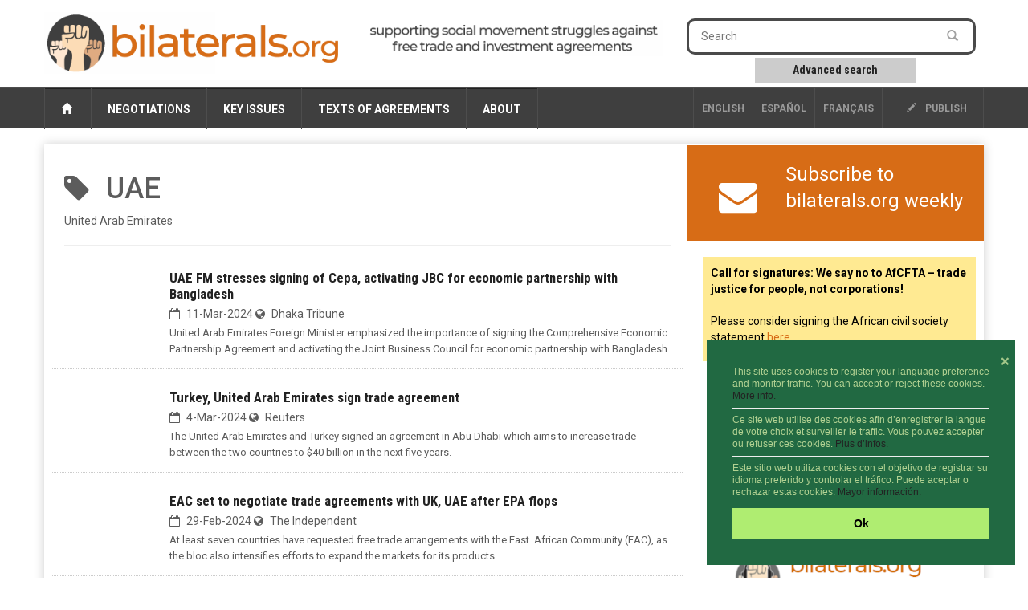

--- FILE ---
content_type: text/html; charset=utf-8
request_url: https://www.bilaterals.org/?+-uae-96-+&debut_mot_articles=140
body_size: 11373
content:
<!doctype html >

<html lang="en">
	
<head>
    <!-- start:global -->
    <meta charset="utf-8">
    <!-- end:global -->

    <!-- start:page title -->
    <title> UAE  | bilaterals.org</title>
    <!-- end:page title -->
	
	<link rel="canonical" href="https://www.bilaterals.org/?+-uae-96-+" />

    <!-- start:meta info -->
    <meta name="keywords" content="bilaterals, trade, agreement" />
    <meta name="description" content="bilaterals.org is a collective effort to share information and stimulate cooperation against bilateral trade and investment agreements that are (...)">
    <meta name="author" content="GRAIN">
    <!-- end:meta info -->

	<!-- start:responsive web design -->
    <meta name="viewport" content="width=device-width, initial-scale=1">
    <!-- end:responsive web design -->

	<!-- start:global -->
    <meta charset="utf-8">
    <!-- end:global -->



    <!-- start:web fonts -->
    <link href='https://fonts.googleapis.com/css?family=Roboto:400,500,500italic,400italic,700,700italic%7CRoboto+Condensed:400,700%7CRoboto+Slab' rel='stylesheet' type='text/css'>
    <!-- end:web fonts -->

    <!-- start:stylesheets -->
    <link rel="stylesheet" href="squelettes/assets/css/bootstrap.min.css">
    <link rel="stylesheet" href="squelettes/assets/css/font-awesome.min.css">

    <link rel="stylesheet" href="squelettes/assets/css/jquery.sidr.dark.css">
    <link rel="stylesheet" href="squelettes/assets/css/photobox.css">
    <link rel="stylesheet" href="squelettes/assets/css/datepicker.css">
    <link rel="stylesheet" href="squelettes/assets/css/style.css">


    
    <link rel="stylesheet" href="squelettes/assets/css/custom.css">

    <!-- end:stylesheets -->


	<!-- scrutari files -->
	<link href="squelettes/scrutari/scrutarijs/scrutarijs.css" rel="stylesheet" type="text/css">
	<link href="squelettes/scrutari/scrutarijs/frameworks/none.css" rel="stylesheet" type="text/css">
	<link href="squelettes/scrutari/css/main.css" rel="stylesheet" type="text/css">
	<script src="squelettes/scrutari/jsrender/jsrender.min.js"></script>
	<script src="squelettes/scrutari/scrutarijs/l10n/en.js"></script>
	<script src="squelettes/scrutari/scrutarijs/frameworks/none.js"></script>
	<script src="squelettes/scrutari/scrutarijs/scrutarijs.js"></script>
	<script src="squelettes/scrutari/js/templates.js"></script>
	<script src="squelettes/scrutari/js/bilaterals.js"></script>
	<script>
	Bilaterals.lang = "en";
	</script>
	<!-- end scrutari -->
    

	<script>
	  (function(i,s,o,g,r,a,m){i['GoogleAnalyticsObject']=r;i[r]=i[r]||function(){
	  (i[r].q=i[r].q||[]).push(arguments)},i[r].l=1*new Date();a=s.createElement(o),
	  m=s.getElementsByTagName(o)[0];a.async=1;a.src=g;m.parentNode.insertBefore(a,m)
	  })(window,document,'script','//www.google-analytics.com/analytics.js','ga');

	  ga('create', 'UA-48153064-1', 'bilaterals.org');
	  ga('send', 'pageview');

	</script>


	<style>
		.cc-link{display: none !important;}
		.cc-message{font-size: 75% !important;line-height: 1.3em !important;}
		.cc-message hr{margin: 7px 0px 7px; color: #ccc;}
		.cc-btn{font-size: 90% !important;}
		.cc-close{font-size: 90% !important; margin-top: 1em !important;}
	</style>

	<link rel="stylesheet" type="text/css" href="//cdnjs.cloudflare.com/ajax/libs/cookieconsent2/3.0.3/cookieconsent.min.css" />
	<script src="//cdnjs.cloudflare.com/ajax/libs/cookieconsent2/3.0.3/cookieconsent.min.js"></script>

	<script>
	window.addEventListener("load", function(){
	window.cookieconsent.initialise({
	  "palette": {
		"popup": {
		  "background": "#216942",
		  "text": "#b2d192"
		},
		"button": {
		  "background": "#afed71"
		}
	  },
	  "position": "bottom-right",
	  "content": {
		"close": '❌',
		"message": "This site uses cookies to register your language preference and monitor traffic. You can accept or reject these cookies. <a href='https://www.bilaterals.org/?new-translation-politica-de#cookies'>More info.</a> <hr/>Ce site web utilise des cookies afin d’enregistrer la langue de votre choix et surveiller le traffic. Vous pouvez accepter ou refuser ces cookies. <a href='https://www.bilaterals.org/?politique-de-confidentialite#cookies'>Plus d’infos.</a> <hr/>Este sitio web utiliza cookies con el objetivo de registrar su idioma preferido y controlar el tráfico. Puede aceptar o rechazar estas cookies. <a href='https://www.bilaterals.org/?politica-de-privacidad#cookies'>Mayor información.</a>",
		"dismiss": "Ok",
	  },

	  layout: 'my-cool-layout',
	  layouts: {
		'my-cool-layout': '<div class="my-cool-layout">\
		  {{message}}{{compliance}}{{pictureOfCat}}</div>{{close}}',
	  },


	})});
	</script>


	<!-- Matomo -->
	<script>
	  var _paq = window._paq = window._paq || [];
	  /* tracker methods like "setCustomDimension" should be called before "trackPageView" */
	  _paq.push(['trackPageView']);
	  _paq.push(['enableLinkTracking']);
	  (function() {
		var u="https://grain.matomo.cloud/";
		_paq.push(['setTrackerUrl', u+'matomo.php']);
		_paq.push(['setSiteId', '2']);
		var d=document, g=d.createElement('script'), s=d.getElementsByTagName('script')[0];
		g.async=true; g.src='//cdn.matomo.cloud/grain.matomo.cloud/matomo.js'; s.parentNode.insertBefore(g,s);
	  })();
	</script>
	<!-- End Matomo Code -->    
    
    <meta name="title" content=" UAE " />
    <meta name="description" content="" />
    
    <meta property="og:title" content=" UAE " />
    <meta property="og:description" content="" />
    <meta property="og:type" content="article" />
    <meta property="og:url" content="https://www.bilaterals.org/spip.php?page=article&amp;id_article=0" />
    
    

  
</head>
<body>
    
    <!-- start:page outer wrap -->
    <div id="page-outer-wrap">
        <!-- start:page inner wrap -->
        <div id="page-inner-wrap">    
            
        <!-- HEADER -->
        <!-- start:page header mobile -->
            <header id="page-header-mobile" class="visible-xs">
				
			

                <!-- start:sidr -->
                <div id="sidr">
					
					                   

  
        		

	<div class="row" style="border: 1px dotted #CCC;">
		
	   <div class="col-sm-4 lang-select-mobile ">
      	<a href="spip.php?action=converser&redirect=.%2F%3F%2B-uae-96-%2B%26amp%3Bdebut_mot_articles%3D140&var_lang=en" style="border-left: 1px solid #4d4d4d;">English</a>
       </div>
		
	   <div class="col-sm-4 lang-select-mobile "> 
			<a href="spip.php?action=converser&redirect=.%2F%3F%2B-uae-96-%2B%26amp%3Bdebut_mot_articles%3D140&var_lang=es">Español</a> 
	   </div>		
		
       <div class="col-sm-4 lang-select-mobile ">
            <a href="spip.php?action=converser&redirect=.%2F%3F%2B-uae-96-%2B%26amp%3Bdebut_mot_articles%3D140&var_lang=fr">français</a>    
       </div>
		


	</div>

	<br/>					
					
                    <form id="search-form-mobile" action="spip.php?page=scr-search" method="get">
                    	<span class="glyphicon glyphicon-search" style="font-size: 90%;"></span>&nbsp;&nbsp;Search
                        <input type="text" name="q" placeholder="" style="border: 1px solid;"/>
						<input type="hidden" name="page" id="recherche" value="scr-search" >
						
						
                        <div style="clear: both;"></div>
                        <div style="border: 1abpx dotted; padding: 5px; width: 60%; text-align: center; margin: 0px auto;">
                        	<a role="button" href="spip.php?page=scr-asearch" style="font-size: 12px;">
								Advanced search
							</a>
                    	</div>
                    </form>
						
					<br/>	
						

						
                    
                    <ul>
						<li><a href="https://www.bilaterals.org">Home</a></li>
						
                        <li>
                            <a class="more" href="#"><i class="fa fa-angle-down"></i></a>
                            
                            <!-- NEGOTIATIONS -->
                            
                            	<a href=""> Negotiations </a>
								
								   <ul>

									     
											   	
												
												
												
												
								
										<li><a href="./?-across-the-board-#">  Across the board  </a></li>

									     
											   	
												
												
												
												
								
										<li><a href="./?-afcfta-287-#"> AfCFTA </a></li>

									     
											   	
												  
												
												
												
								
										<li><a href="./?-africa-77-&flt=noart"> Africa </a></li>

									     
											   	
												
												  
												
												
								
										<li><a href="./?-americas-&flt=noart"> Americas </a></li>

									     
											   	
												
												
												  
												
								
										<li><a href="./?-asia-pacific-&flt=noart"> Asia &amp; Pacific </a></li>

									     
											   	
												
												
												
												
								
										<li><a href="./?-tpp-#"> CPTPP </a></li>

									     
											   	
												
												
												
												  
								
										<li><a href="./?-europe-&flt=noart"> Europe </a></li>

									     
											   	
												
												
												
												
								
										<li><a href="./?-rcep-218-#"> RCEP </a></li>

									     
											   	
												
												
												
												
								
										<li><a href="./?-west-asia-#"> West Asia </a></li>

									   
									</ul>
                            
               
                        </li>
                        
                        <li>
                        	<a class="more" href="#"><i class="fa fa-angle-down"></i></a>
                            <!-- KEY ISSUES -->
                            
                                <a href=""> Key issues </a>
                                
                                <ul>
                                     
                                         <li><a href="./?-agriculture-food-"> Agriculture &amp; food </a></li>
                                     
                                         <li><a href="./?-climate-environment-39-"> Climate &amp; environment </a></li>
                                     
                                         <li><a href="./?-corporate-interests-44-"> Corporate interests </a></li>
                                     
                                         <li><a href="./?-geopolitics-human-rights-"> Geopolitics &amp; human rights </a></li>
                                     
                                         <li><a href="./?-intellectual-property-"> Intellectual property </a></li>
                                     
                                         <li><a href="./?-investment-35-"> Investment </a></li>
                                     
                                         <li><a href="./?-labour-"> Labour </a></li>
                                     
                                         <li><a href="./?-services-34-"> Services </a></li>
                                   
                                </ul>
                                
                            
                        
       
                        </li>
                        
                        <li>
                        
                        	<a class="more" href="#"><i class="fa fa-angle-down"></i></a>
                            <!-- TEXTS OF AGREEMENTS -->
                            
                               <a href=""> Texts of agreements </a>
                                
                               <ul class="dropnav-menu">
                                     
                                         <li><a href="./?-bits-" style="text-transform:none;"> BITs </a></li>
                                     
                                         <li><a href="./?-ftas-" style="text-transform:none;"> FTAs </a></li>
                                     
                                         <li><a href="./?-tifas-" style="text-transform:none;"> TIFAs </a></li>
                                   
								   
								     
                                         <li><a href="./?-other-292-" style="text-transform:none;"> Other </a></li>
                                   
                               </ul>
                                
                            
         
                        </li>
                        
                        <li>
                        
                        	<a class="more" href="#"><i class="fa fa-angle-down"></i></a>
                            
                            <!-- ABOUT -->
                            
                                <a href=""> About </a>
                                
                                       <ul class="dropnav-menu">

										 
										    <li class="item"><a href="./?about-bilaterals-org">About bilaterals.org</a></li>
										    <li class="item"><a href="./?-announcements-">Announcements</a></li>
											<li class="item"><a href="spip.php?page=help">Help</a></li>
										   	<li class="item"><a href="./?how-to-participate-26828">How to participate</a></li>
										    <li class="item"><a href="https://www.bilaterals.org/?legal-disclaimer">Legal disclaimer</a></li>
										    <li class="item"><a href="./?privacy-statement-36779">Privacy statement</a></li>
										
										   
										
										   
										  
										   
										   
                                       </ul>
                                
                                
                            
         
                        </li>

                    </ul>

                </div>
                <!-- end:sidr -->

                <!-- start:row -->
						
                <div class="row">

                    <!-- start:col -->
                    <div class="col-xs-9">
                        <a href="https://www.bilaterals.org"><img src="squelettes/v3/banner.png" alt="bilaterals.org logo" style="margin-top: 10px; width: 100%;"/></a>
                    </div>
                    <!-- end:col -->
					
					<!-- start:nav-expand -->
                    <div class="col-xs-3 text-right">
                        <a id="nav-expander" href=""><span class="glyphicon glyphicon-th"></span></a>
                    </div>
                    <!-- end:nav-expand -->
		


                </div>
                <!-- end:row -->
						
				<div class="row">
					<!-- start:byline -->
					<div class="col-sm-12 col-md-12">
						<a href="https://www.bilaterals.org"><img src="squelettes/v3/banner-byline-en.png" alt="bilaterals.org logo" style="width: 100%;"/></a>
					</div>	
				</div>
						
						

            </header>
            <!-- end:page header mobile -->
            
          

            <!-- start:page header -->
            <header id="page-header" class="hidden-xs">

                <!-- start:header-branding -->
                <div id="header-branding">

                    <!-- start:container -->
                    <div class="container">

                        <!-- start:row -->
                        <div class="row">

							<!-- start:logo -->
                            <div class="col-sm-5 col-md-4">
                                <a href="https://www.bilaterals.org"><img src="squelettes/v3/banner.png" alt="bilaterals.org logo" style="margin-top: 15px; width: 100%;"/></a>
                            </div>
                            
                            <!-- start:byline -->
                            <div class="col-sm-5 col-md-4" style="padding-top: 10px;">
                            	<a href="https://www.bilaterals.org"><img src="squelettes/v3/banner-byline3-en.png" alt="bilaterals.org logo" style="margin-top: 15px; width: 100%;"/></a>
                            </div>


                            <!-- start:col -->
                            <div class="col-sm-4 col-md-4 text-center">

        

                            </div>
                            <!-- end:col -->
                            <!-- start:col -->
                            <div class="visible-md visible-lg col-md-4 ">

                                <form id="search-form" action="spip.php?page=scr-search" method="get">
                                        <input type="text" name="q" placeholder="Search" />
										<input type="hidden" name="page" id="recherche" value="scr-search" >
                                        <button style="background-color: #ffffff;"><span class="glyphicon glyphicon-search"></span></button>
                                </form>
                                
                                <div class="search-keywords">
  									<a role="button" href="spip.php?page=scr-asearch" 
									   style="font-size: 14px;">
										Advanced search
									</a>
                            	</div>

		
                            </div>
                            <!-- end:col -->
								

												
								
								
								
								
								

                        </div>
                        <!-- end:row -->

                    </div>
                    <!-- end:container -->

                 </div>
                <!-- end:header-branding -->

                <!-- start:header-navigation -->
                <div id="header-navigation">

                    <!-- start:container -->
                    <div class="container">
						
						

                        <!-- start:menu -->
                        <nav id="menu">
                            <ul class="nav clearfix">
                                <li>
									<a href="https://www.bilaterals.org"><span class="glyphicon glyphicon-home"></span>&nbsp;</a>
								</li>
                                
                                <li>
                                    <!-- NEGOTIATIONS -->
                                    
                                        <a href="#"> Negotiations </a>
                                    
                                    
                                    <div class="dropnav-container">
                                       <ul class="dropnav-menu">
                                             
											   	
												
												
												
												
                                                 <li><a href="./?-across-the-board-#">  Across the board  </a></li>
                                             
											   	
												
												
												
												
                                                 <li><a href="./?-afcfta-287-#"> AfCFTA </a></li>
                                             
											   	
												  
												
												
												
                                                 <li><a href="./?-africa-77-&flt=noart"> Africa </a></li>
                                             
											   	
												
												  
												
												
                                                 <li><a href="./?-americas-&flt=noart"> Americas </a></li>
                                             
											   	
												
												
												  
												
                                                 <li><a href="./?-asia-pacific-&flt=noart"> Asia &amp; Pacific </a></li>
                                             
											   	
												
												
												
												
                                                 <li><a href="./?-tpp-#"> CPTPP </a></li>
                                             
											   	
												
												
												
												  
                                                 <li><a href="./?-europe-&flt=noart"> Europe </a></li>
                                             
											   	
												
												
												
												
                                                 <li><a href="./?-rcep-218-#"> RCEP </a></li>
                                             
											   	
												
												
												
												
                                                 <li><a href="./?-west-asia-#"> West Asia </a></li>
                                           
                                       </ul>
                                     </div>
                                    
                                    
                                </li>
                                
                                
                                <li>               
                                    <!-- KEY ISSUES -->
                                    
                                        <a href="#"> Key issues </a>
                                     

                                    <div class="dropnav-container">
                                       <ul class="dropnav-menu">
                                             
                                                 <li><a href="./?-agriculture-food-"> Agriculture &amp; food </a></li>
                                             
                                                 <li><a href="./?-climate-environment-39-"> Climate &amp; environment </a></li>
                                             
                                                 <li><a href="./?-corporate-interests-44-"> Corporate interests </a></li>
                                             
                                                 <li><a href="./?-geopolitics-human-rights-"> Geopolitics &amp; human rights </a></li>
                                             
                                                 <li><a href="./?-intellectual-property-"> Intellectual property </a></li>
                                             
                                                 <li><a href="./?-investment-35-"> Investment </a></li>
                                             
                                                 <li><a href="./?-labour-"> Labour </a></li>
                                             
                                                 <li><a href="./?-services-34-"> Services </a></li>
                                           
                                       </ul>
                                     </div>
                                    
                                                     
                                </li>
                                
                                
                                
                                <li>
                                    <!-- TEXTS OF AGREEMENTS -->
                                    
                                        <a href="#"> Texts of agreements </a>
                                     
                                    
                                    <div class="dropnav-container">
                                       <ul class="dropnav-menu">
										     
												 <li><a href="./?-bits-" style="text-transform:none;"> BITs </a></li>
											  
												 <li><a href="./?-ftas-" style="text-transform:none;"> FTAs </a></li>
											  
												 <li><a href="./?-tifas-" style="text-transform:none;"> TIFAs </a></li>
											
										   
										   								   
										      
												 <li><a href="./?-other-292-" style="text-transform:none;"> Other </a></li>
										    
                                        </ul>
                                     </div>
                                    
                                    
                                    
                                </li>
                                
                                <li>
                                    <!-- ABOUT -->
                                    
                                        <a href="#"> About </a>
                                    
                                    
                                    <div class="dropnav-container">
                                       <ul class="dropnav-menu">

										   
										 
										    <li class="item"><a href="./?about-bilaterals-org">About bilaterals.org</a></li>
										    <li class="item"><a href="./?-announcements-">Announcements</a></li>
											<li class="item"><a href="spip.php?page=help">Help</a></li>
										   	<li class="item"><a href="./?how-to-participate-26828">How to participate</a></li>
											<li class="item"><a href="https://www.bilaterals.org/?legal-disclaimer">Legal disclaimer</a></li>
										    <li class="item"><a href="./?privacy-statement-36779">Privacy statement</a></li>
										
										   
										
										   
										  
										   
                                       </ul>
                                    </div>
									
									

                                    
                                    
                                </li>

   
                                <li class="options hidden-md hidden-sm"><a href="#"><a href="ecrire"><span class="glyphicon glyphicon-pencil"></span> publish</a></li>
                                
                                                   

  
        		


       <li class="options lang-select ">
            <a href="spip.php?action=converser&redirect=.%2F%3F%2B-uae-96-%2B%26amp%3Bdebut_mot_articles%3D140&var_lang=fr">français</a>    
       </li>    

      <li class="options lang-select "> 
         <a href="spip.php?action=converser&redirect=.%2F%3F%2B-uae-96-%2B%26amp%3Bdebut_mot_articles%3D140&var_lang=es">Español</a> 
      </li>
         

      <li class="options lang-select ">
      	<a href="spip.php?action=converser&redirect=.%2F%3F%2B-uae-96-%2B%26amp%3Bdebut_mot_articles%3D140&var_lang=en" style="border-left: 1px solid #4d4d4d;">English</a>
      </li>
                                
                            </ul>
                            
                  
                            
                        </nav>
                        <!-- end:menu -->

                    </div>
                    <!-- end:container -->

                </div>
                <!-- end:header-navigation -->

            </header>
            <!-- end:page header -->
            
            <!-- start:container -->
            <div class="container">
                
                <!-- start:page content -->
                <div id="page-content" class="clearfix">
                    
                    <!-- start:main -->
                    <div id="main" class="article">
                        
                        <section id="archive-page" class="module-timeline">
                                            
                            <header>
                                <h1 class="page-title"><span class="font-awesome fa-tag"></span> UAE </h1>
                            </header>
							
                            <div>
								
								<p>United Arab Emirates</p>
                            </div>
                            
                            <hr/>
							
							
						    
						    
						    
						    
						    
						    
						    
						    
						    
						    
						    
						    
						    
						    
						    
						    
						    
						    
						    
						    
						    
						    
						    
						    
						    
						    
						    
						    
						    
						    
						    
						    
						    
						    
						    
						    
						    
						    
						    
						    
						    
						    
						    
						    
						    
						    
						    
						    
						    
						    
						    
						    
						    
						    
						    
						    
						    
						    
						    
						    
						    
						    
						    
						    
						    
						    
						    
						    
						    
						    
						    
						    
						    
						    
						    
						    
						    
						    
						    
						    
						    
						    
						    
						    
						    
						    
						    
						    
						    
						    
						    
						    
						    
						    
						    
						    
						    
						    
						    
						    
						    
						    
						    
						    
						    
						    
						    
						    
						    
						    
						    
						    
						    
						    
						    
						    
						    
						    
						    
						    
						    
						    
						    
						    
						    
						    
						    
						    
						    
						    
						    
						    
						    
						    
						    
						    
						    
						    
						    
						    
						    
						    
						    
						    
						    
						    
						    
						    
						    
						    
						    
						    
						    
						    
						    
						    
						    
						    
						    
						    
						    
						    
						    
						    
						    
						    
						    
						    
						    
						    
						    
						    
						    
						    
						    
						    
						    
						    
						    
						    
						    
						    
						    
						    
						    
						    
						    
						    
						    
						    
						    
						    
						    
						    
						    
						    
						    
						    
						    
						    
						    
						    
						    
						    
						    
						    
						    
						    
						    
						    
						    
						    
						    
						    
						    
						    
						    
						    
						    
						    
						    
						    
						    
						    
						    
						    
						    
						    
						    
						    
						    
						    
						    
						    
						    
						    
						    
						    
						    
						    
						    
						    
						    
						    
						    
						    
						    
						    
						    
						    
						    
						    
						    
						    
						    
						    
						    
						    
						    
						    
						    
						    
						    
						    
						    
						    
						    
						    
						    
						    
						    
						    
						    
						    
						    
						    
						    
						    
						    
						    
						    
						    
						    
						    
						    
						    
						    
						    
						    
						    
						    
						    
						    
						    
						    
						    
						    
						    
						    
						    
						    
						    
						    
						    
						    
						    
						    
						    
						    
						    
						    
						    
						    
						    
						    
						    
						    
						    
						    
						    
						    
						    
						    
						    
						    
						    
						    
						    
						    
						    
						    
						    
						    
						    
						    
						    
						    
						    
						    
						    
						    
						    
						    
						    
						    
						    
						    
						    
						    
						    
						    
						    
						    
						    
						    
						    
						    
						    
						    
						    
						    
						    
						    
						    
						    
						    
						    
						    
						    
						    
						    
						    
						    
						    
						    
						    
						    
						    
						    
						    
						    
						    
						    
						    
						    
						    
						    
						    
						    
						    
						    
						    
						    
						    
						    
						    
						    
						    
						    
						    
						    
						    
						    
						    
						    
						    
						    
						    
						    
						    
						    
						    
						    
						    
						    
						    
						    
						    
						    
						    
						    
						    
						    
						    
						    
						    
						    
						    
						    
						    
						    
						    
						    
						    
						    
						    
						    
						    
						    
						    
						    
						    
						    
						    
						    
						    
						    
						    
						    
						    
						    
						    
						    
						    
						    
						    
						    
						    
						    
						    
						    
						    
						    
						    
						    
						    
						    
						    
						    
						    
						    
						    
						    
						    
						    
						    
						    
						    
						    
						    
						    
						    
						    
						    
						    
						    
						    
						    
						    
						    
						    
						    
						    
						    
						    
						    
						    
						    
						    
						    
						    
						    
						    
						    
						    
						    
						    
						    
						    
						    
						    
						    
						    
						    
						    
						    
						    
						    
						    
						    
						    
						    
						    
						    
						    
						    
						    
						    
						    
						    
						    
						    
						    
						    
						    
						    
						    
						    
						    
						    
						    
						    
						    
						    
						    
						    
						    
						    
						    
						    
						    
						    
						    
						    
						    
						    
						    
						    
						    
						    
						    
						    
						    
						    
						    
						    
						    
						    
						    
						    
						    
						    
						    
						    
						    
						    
						    
						    
						    
						    
						    
						    
						    
						    
						    
						    
						    
						    
						    
						    
						    
						    
						    
						    
						    
						    
						    
						    
						    
						    
						    
						    
						    
						    
						    
						    
						    
						    
						    
						    
						    
						    
						    
						    
						    
						    
						    
						    
						    
						    
						    
						    
						    
						    
						    
						    
						    
						    
						    
						    
						    
						    
						    
						    
						    
						    
						    
						    
						    
						    
						    
						    
						    
						    
						    
						    
						    
						    
						    
						    
						    
						    
						    
						    
						    
						    
						    
						    
						    
						    
						    
						    
						    
						    
						    
						    
						    
						    
						    
						    
						    
						    
						    
						    
						    
						    
						    
						    
						    
						    
						    
						    
						    
						    
						    
						    
						    
						    
						    
						    
						    
						    
						    
						    
						    
						    
						    
						    
						    
						    
						    
						    
						    
						    
						    
						    
						    
						    
						    
						    
						    
						    
						    
						    
						    
						    
						    
						    
						    
						    
						    
						    
						    
						    
						    
						    
						    
						    
						    
						    
						    
						    
						    
						    
						    
						    
						    
						    
						    
						    
						    
						    
						    
						    
						    
						    
						    
						    
						    
						    
						    
						    
						    
						    
						    
						    
						    
						    
						    
						    
						    
						    
						    
						    
						    
						    
						    
						    
						    
						    
						    
						    
						    
						    
						    
						    
						    
						    
						    
						    
						    
						    
						    
						    
						    
						    
						    
						    
						    
						    
						    
						    
						    
						    
						    
						    
						    
						    
						    
						    
						    
						    
						    
						    
						    
						    
						    
						    
						    
						    
						    
						    
						    
						    
						    
						    
						    
						    
						    
						    
						    
						    
						    
						    
						    
						    
						    
						    
						    
						    
						    
						    
						    
						    
						    
						    
						    
						    
						    
						    
						    
						    
						    
						    
						    
						    
						    
						    
						    
						    
						    
						    
						    
						    
						    
						    
						    
						    
						    
						    
						    
						    
						    
						    
						    
						    
						    
						    
						    
						    
						    
						    
						    
						    
						    
						    
						    
						    
						    
						    
						    
						    
						    
						    
						    
						    
						    
						    
						    
						    
						    
						    
						    
						    
						    
						    
						    
						    
						    
						    
						    
						    
						    
						    
						    
						    
						    
						    
						    
						    
						    
						    
						    
						    
						    
						    
						    
						    
						    
						    
						    
						    
						    
						    
						    
						    
						    
						    
						    
						    
						    
						    
						    
						    
						    
						    
						    
						    
						    
						    
						    
						    
						    
						    
						    
						    
						    
						    
						    
						    
						    
						    
						    
						    
						    
						    
						    
						    
						    
						    
						    
						    
						    
						    
						    
						    
						    
						    
						    
						    
						    
						    
						    
						    
						    
						    
						    
						    
						    
						    
						    
						    
						    
						    
						    
						    
						    
						    
						    
						    
						    
						    
						    
						    
						    
						    
						    
						    
						    
						    
						    
						    
						    
						    
						    
						    
						    
						    
						    
						    
						    
						    
						    
						    
						    
						    
						    
						    
						    
						    
						    
						    
						    
						    
						    
						    
						    
						    
						    
						    
						    
						    
						    
						    
						    
						    
						    
						    
						    
						    
						    
						    
						    
						    
						    
						    
						    
						    
						    
						    
						    
						    
						    
						    
						    
						    
						    
						    
						    
						    
						    
						    
						    
						    
						    
						    
						    
						    
						    
						    
						    
						    
						    
						    
						    
						    
						    
						    
						    
						    
						    
						    
						    
						    
						    
						    
						    
						    
						    
						    
						    
						    
						    
						    
						    
						    
						    
						    
						    
						    
						    
						    
						    
						    
						    
						    
						    
						    
						    
						    
						    
						    
						    
						    
						    
						    
						    
						    
						    
						    
						    
						    
						    
						    
						    
						    
						    
						    
						    
						    
						    
						    
						    
						    
						    
						    
						    
						    
						    
						    
						    
						    
						    
						    
						    
						    
						    
						    
						    
						    
						    
						    
						    
						    
						    
						    
						    
						    
						    
						    
						    
						    
						    
						    
						    
						    
						    
						    
						    
						    
						    
						    
						    
						    
						    
						    
						    
						    
						    
						    
						    
						    
						    
						    
						    
						    
						    
						    
						    
						    
						    
						    
						    
						    
						    
						    
						    
						    
						    
						    
						    
						    
						    
						    
						    
						    
						    
						    
						    
						    
						    
						    
						    
						    
						    
						    
						    
						    
						    
						    
						    
						    
						    
						    
						    
						    
						    
						    
						    
						    
						    
						    
						    
						    
						    
						    
						    
						    
						    
						    
						    
						    
						    
						    
						    
						    
						    
						    
						    
						    
						    
						    
						    
						    
						    
						    
						    
						    
						    
						    
						    
						    
						    
						    
						    
						    
						    
						    
						    
						    
						    
						    
						    
						    
						    
						    
						    
						    
						    
						    
						    
						    
						    
						    
						    
						    
						    
						    
						    
						    
						    
						    
						    
						    
						    
						    
						    
						    
						    
						    
						    
						    
						    
						    
						    
						    
						    
						    
						    
						    
						    
						    
						    
						    
						    
						    
						    
						    
						    
						    
						    
						    
						    
						    
						    
						    
						    
						    
						    
						    
						    
						    
						    
						    
						    
						    
						    
						    
						    
						    
						    
						    
						    
						    
						    
						    
						    
						    
						    
						    
						    
						    
						    
						    
						    
						    
						    
						    
						    
						    
						    
						    
						    
						    
						    
						    
						    
						    
						    
						    
						    
						    
						    
						    
						    
						    
						    
						    
						    
						    
						    
						    
						    
						    
						    
						    
						    
						    
						    
						    
						    
						    
						    
						    
						    
						    
						    
						    
						    
						    
						    
						    
						    
						    
						    
						    
						    
						    
						    
						    
						    
						    
						    
						    
						    
						    
						    
						    
						    
						    
						    
						    
						    
						    
						    
						    
						    
						    
						    
						    
						    
						    
						    
						    
						    
						    
						    
						    
						    
						    
						    
						    
						    
						    
						    
						    
						    
						    
						    
						    
						    
						    
						    
						    
						    
						    
						    
						    
						    
						    
						    
						    
						    
						    
						    
						    
						    
						    
						    
						    
						    
						    
						    
						    
						    
						    
						    
						    
						    
						    
						    
						    
						    
						    
						    
						    
						    
						    
						    
						    
						    
						    
						    
						    
						    
						    
						    
						    
						    
						    
						    
						    
						    
						    
						    
						    
						    
						    
						    
						    
						    
						    
						    
						    
						    
						    
						    
						    
						    
						    
						    
						    
						    
						    
						    
						    
						    
						    
						    
						    
						    
						    
						    
						    
						    
						    
						    
						    
						    
						    
						    
						    
						    
						    
						    
						    
						    
						    
						    
						    
						    
						    
						    
						    
						    
						    
						    
						    
						    
						    
						    
						    
						    
						    
						    
						    
						    
						    
						    
						    
						    
						    
						    
						    
						    
						    
						    
						    
						    
						    
						    
						    
						    
						    
						    
						    
						    
						    
						    
						    
						    
						    
						    
						    
						    
						    
						    
						    
						    
						    
						    
						    
						    
						    
						    
						    
						    
						    
						    
						    
						    
						    
						    
						    
						    
						    
						    
						    
						    
						    
						    
						    
						    
						    
						    
						    
						    
						    
						    
						    
						    
						    
						    
						    
						    
						    
						    
						    
						    
						    
						    
						    
						    
						    
						    
						    
						    
						    
						    
						    
						    
						    
						    
						    
						    
						    
						    
						    
						    
						    
						    
						    
						    
						    
						    
						    
						    
						    
						    
						    
						    
						    
						    
						    
						    
						    
						    
						    
						    
						    
						    
						    
						    
						    
						    
						    
						    
						    
						    
						    
						    
						    
						    
						    
						    
						    
						    
						    
						    
						    
						    
						    
						    
						    
						    
						    
						    
						    
						    
						    
						    
						    
						    
						    
						    
						    
						    
						    
						    
						    
						    
						    
						    
						    
						    
						    
						    
						    
						    
						    
						    
						    
						    
						    
						    
						    
						    
						    
						    
						    
						    
						    
						    
						    
						    
						    
						    
						    
						    
						    
						    
						    
						    
						    
						    
						    
						    
						    
						    
						    
						    
						    
						    
						    
						    
						    
						    
						    
						    
						    
						    
						    
						    
						    
						    
						    
						    
						    
						    
						    
						    
						    
						    
						    
						    
						    
						    
						    
						    
						    
						    
						    
						    
						    
						    
						    
						    
						    
						    
						    
						    
						    
						    
						    
						    
						    
						    
						    
						    
						    
						    
						    
						    
						    
						    
						    
						    
						    
						    
						    
						    
						    
						    
						    
						    
						    
						    
						    
						    
						    
						    
						    
						    
						    
						    
						    
						    
						    
						    
						    
						    
						    
						    
						    
						    
						    
						    
						    
						    
						    
						    
						    
						    
						    
						    
						    
						    
						    
						    
						    
						    
						    
						    
						    
						    
						    
						    
						    
						    
						    
						    
						    
						    
						    
						    
						    
						    
						    
						    
						    
						    
						    
						    
						    
						    
						    
						    
						    
						    
						    
						    
						    
						    
						    
						    
						    
						    
						    
						    
						    
						    
						    
						    
						    
						    
						    
						    
						    
						    
						    
						    
						    
						    
						    
						    
						    
						    
						    
						    
						    
						    
						    
						    
						    
						    
						    
						    
						    
						    
						    
						    
						    
						    
						    
						    
						    
						    
						    
						    
						    
						    
						    
						    
						    
						    
						    
						    
						    
						    
						    
						    
						    
						    
						    
						    
						    
						    
						    
						    
						    
						    
						    
						    
						    
						    
						    
						    
						    
						    
						    
						    
						    
						    
						    
						    
						    
						    
						    
						    
						    
						    
						    
						    
						    
						    
						    
						    
						    
						    
						    
						    
						    
						    
						    
						    
						    
						    
						    
						    
						    
						    
						    
						    
						    
						    
						    
						    
						    
						    
						    
						    
						    
						    
						    
						    
						    
						    
						    
						    
						    
						    
						    
						    
						    
						    
						    
						    
						    
						    
						    
						    
						    
						    
						    
						    
						    
						    
						    
						    
						    
						    
						    
						    
						    
						    
						    
						    
						    
						    
						    
						    
						    
						    
						    
						    
						    
						    
						    
						    
						    
						    
						    
						    
						    
						    
						    
						    
						    
						    
						    
						    
						    
						    
						    
						    
						    
						    
						    
						    
						    
						    
						    
						    
						    
						    
						    
						    
						    
						    
						    
						    
						    
						    
						    
						    
						    
						    
						    
						    
						    
						    
						    
						    
						    
						    
						    
						    
						    
						    
						    
						    
						    
						    
						    
						    
						    
						    
						    
						    
						    
						    
						    
						    
						    
						    
						    
						    
						    
						    
						    
						    
						    
						    
						    
						    
						    
						    
						    
						    
						    
						    
						    
						    
						    
						    
						    
						    
						    
						    
						    
						    
						    
						    
						    
						    
						    
						    
						    
						    
						    
						    
						    
						    
						    
						    
						    
						    
						    
						    
						    
						    
						    
						    
						    
						    
						    
						    
						    
						    
						    
						    
						    
						    
						    
						    
						    
						    
						    
						    
						    
						    
						    
						    
						    
						    
						    
						    
						    
						    
						    
						    
						    
						    
						    
						    
						    
						    
						    
						    
						    
						    
						    
						    
						    
						    
						    
						    
						    
						    
						    
						    
						    
						    
						    
						    
						    
						    
						    
						    
						    
						    
						    
						    
						    
						    
						    
						    
						    
						    
						    
						    
						    
						    
						    
						    
						    
						    
						    
						    
						    
						    
						    
						    
						    
						    
						    
						    
						    
						    
						    
						    
						    
						    
						    
						    
						    
						    
						    
						    
						    
						    
						    
						    
						    
						    
						    
						    
						    
						    
						    
						    
						    
						    
						    
						    
						    
						    
						    
						    
						    
						    
						    
						    
						    
						    
						    
						    
						    
						    
						    
						    
						    
						    
						    
						    
						    
						    
						    
						    
						    
						    
						    
						    
						    
						    
						    
						    
						    
						    
						    
						    
						    
						    
						    
						    
						    
						    
						    
						    
						    
						    
						    
						    
						    
						    
						    
						    
						    
						    
						    
						    
						    
						    
						    
						    
						    
						    
						    
						    
						    
						    
						    
						    
						    
						    
						    
						    
						    
						    
						    
						    
						    
						    
						    
						    
						    
						    
						    
						    
						    
						    
						    
						    
						    
						    
						    
						    
						    
						    
						    
						    
						    
						    
						    
						    
						    
						    
						    
						    
						    
						    
						    
						    
						    
						    
						    
						    
						    
						    
						    
						    
						    
						    
						    
						    
						    
						    
						    
						    
						    
						    
						    
						    
						    
						    
						    
						    
						    
						    
						    
						    
						    
						    
						    
						    
						    
						    
						    
						    
						    
						    
						    
						    
						    
						    
						    
						    
						    
						    
						    
						    
						    
						    
						    
						    
						    
						    
						    
						    
						    
						    
						    
						    
						    
						    
						    
						    
						    
						    
						    
						    
						    
						    
						    
						    
						    
						    
						    
						    
						    
						    
						    
						    
						    
						    
						    
						    
						    
						    
						    
						    
						    
						    
						    
						    
						    
						    
						    
						    
						    
						    
						    
						    
						    
						    
						    
						    
						    
						    
						    
						    
						    
						    
						    
						    
						    
						    
						    
						    
						    
						    
						    
						    
						    
						    
						    
						    
						    
						    
						    
						    
						    
						    
						    
						    
						    
						    
						    
						    
						    
						    
						    
						    
						    
						    
						    
						    
						    
						    
						    
						    
						    
						    
						    
						    
						    
						    
						    
						    
						    
						    
						    
						    
						    
						    
						    
						    
						    
						    
						    
						    
						    
						    
						    
						    
						    
						    
						    
						    
						    
						    
						    
						    
						    
						    
						    
						    
						    
						    
						    
						    
						    
						    
						    
						    
						    
						    
						    
						    
						    
						    
						    
						    
						    
						    
						    
						    
						    
						    
						    
						    
						    
						    
						    
						    
						    
						    
						    
						    
						    
						    
						    
						    
						    
						    
						    
						    
						    
						    
						    
						    
						    
						    
						    
						    
						    
						    
						    
						    
						    
						    
						    
						    
						    
						    
						    
						    
						    
						    
						    
						    
						    
						    
						    
						    
						    
						    
						    
						    
						    
						    
						    
						    
						    
						    
						    
						    
						    
						    
						    
						    
						    
						    
						    
						    
						    
						    
						    
						    
						    
						    
						    
						    
						    
						    
						    
						    
						    
						    
						    
						    
						    
						    
						    
						    
						    
						    
						    
						    
						    
						    
						    
						    
						    
						    
						    
						    
						    
						    
						    
						    
						    
						    
						    
						    
						    
						    
						    
						    
						    
						    
						    
						    
						    
						    
						    
						    
						    
						    
						    
						    
						    
						    
						    
						    
						    
						    
						    
						    
						    
						    
						    
						    
						    
						    
						    
						    
						    
						    
						    
						    
						    
						    
						    
						    
						    
						    
						    
						    
						    
						    
						    
						    
						    
						    
						    
						    
						    
						    
						    
						    
						    
						    
						    
						    
						    
						    
						    
						    
						    
						    
						    
						    
						    
						    
						    
						    
						    
						    
						    
						    
						    
						    
						    
						    
						    
						    
						    
						    
						    
						    
						    
						    
						    
						    
						    
						    
						    
						    
						    
						    
						    
						    
						    
						    
						    
						    
						    
						    
						    
						    
						    
						    
						    
						    
						    
						    
						    
						    
						    
						    
						    
						    
						    
						    
						    
						    
						    
						    
						    
						    
						    
						    
						    
						    
						    
						    
						    
						    
						    
						    
						    
						    
						    
						    
						    
						    
						    
						    
						    
						    
						    
						    
						    
						    
						    
						    
						    
						    
						    
						    
						    
						    
						    
						    
						    
						    
						    
						    
						    
						    
						    
						    
						    
						    
						    
						    
						    
						    
						    
						    
						    
						    
						    
						    
						    
						    
						    
						    
						    
						    
						    
						    
						    
						    
						    
						    
						    
						    
						    
						    
						    
						    
						    
						    
						    
						    
						    
						    
						    
						    
						    
						    
						    
						    
						    
						    
						    
						    
						    
						    
						    
						    
						    
						    
						    
						    
						    
						    
						    
						    
						    
						    
						    
						    
						    
						    
						    
						    
						    
						    
						    
						    
						    
						    
						    
						    
						    
						    
						    
						    
						    
						    
						    
						    
						    
						    
						    
						    
						    
						    
						    
						    
						    
						    
						    
						    
						    
						    
						    
						    
						    
						    
						    
						    
						    
						    
						    
						    
						    
						    
						    
						    
						    
						    
						    
						    
						    
						    
						    
						    
						    
						    
						    
						    
						    
						    
						    
						    
						    
						    
						    
						    
						    
						    
						    
						    
						    
						    
						    
						    
						    
						    
						    
						    
						    
						    
						    
						    
						    
						    
						    
						    
						    
						    
						    
						    
						    
						    
						    
						    
						    
						    
						    
						    
						    
						    
						    
						    
						    
						    
						    
						    
						    
						    
						    
						    
						    
						    
						    
						    
						    
						    
						    
						    
						    
						    
						    
						    
						    
						    
						    
						    
						    
						    
						    
						    
						    
						    
						    
						    
						    
						    
						    
						    
						    
						    
						    
						    
						    
						    
						    
						    
						    
						    
						    
						    
						    
						    
						    
						    
						    
						    
						    
						    
						    
						    
						    
						    
						    
						    
						    
						    
						    
						    
						    
						    
						    
						    
						    
						    
						    
						    
						    
						    
						    
						    
						    
						    
						    
						    
						    
						    
						    
						    
						    
						    
						    
						    
						    
						    
						    
						    
						    
						    
						    
						    
						    
						    
						    
						    
						    
						    
						    
						    
						    
						    
						    
						    
						    
						    
						    
						    
						    
						    
						    
						    
						    
						    
						    
						    
						    
						    
						    
						    
						    
						    
						    
						    
						    
						    
						    
						    
						    
						    
						    
						    
						    
						    
						    
						    
						    
						    
						    
						    
						    
						    
						    
						    
						    
						    
						    
						    
						    
						    
						    
						    
						    
						    
						    
						    
						    
						    
						    
						    
						    
						    
						    
						    
						    
						    
						    
						    
						    
						    
						    
						    
						    
						    
						    
						    
						    
						    
						    
						    
						    
						    
						    
						    
						    
						    
						    
						    
						    
						    
						    
						    
						    
						    
						    
						    
						    
						    
						    
						    
						    
						    
						    
						    
						    
						    
						    
						    
						    
						    
						    
						    
						    
						    
						    
						    
						    
						    
						    
						    
						    
						    
						    
						    
						    
						    
						    
						    
						    
						    
						    
						    
						    
						    
						    
						    
						    
						    
						    
						    
						    
						    
						    
						    
						    
						    
						    
						    
						    
						    
						    
						    
						    
						    
						    
						    
						    
						    
						    
						    
						    
						    
						    
						    
						    
						    
						    
						    
						    
						    
						    
						    
						    
						    
						    
						    
						    
						    
						    
						    
						    
						    
						    
						    
						    
						    
						    
						    
						    
						    
						    
						    
						    
						    
						    
						    
						    
						    
						    
						    
						    
						    
						    
						    
						    
						    
						    
						    
						    
						    
						    
						    
						    
						    
						    
						    
						    
						    
						    
						    
						    
						    
						    
						    
						    
						    
						    
						    
						    
						    
						    
						    
						    
						    
						    
						    
						    
						    
						    
						    
						    
						    
						    
						    
						    
						    
						    
						    
						    
						    
						    
						    
						    
						    
						    
						    
						    
						    
						    
						    
						    
						    
						    
						    
						    
						    
						    
						    
						    
						    
						    
						    
						    
						    
						    
						    
						    
						    
						    
						    
						    
						    
						    
						    
						    
						    
						    
						    
						    
						    
						    
						    
						    
						    
						    
						    
						    
						    
						    
						    
						    
						    
						    
						    
						    
						    
						    
						    
						    
						    
						    
						    
						    
						    
						    
						    
						    
						    
						    
						    
						    
						    
						    
						    
						    
						    
						    
						    
						    
						    
						    
						    
						    
						    
						    
						    
						    
						    
						    
						    
						    
						    
						    
						    
						    
						    
						    
						    
						    
						    
						    
						    
						    
						    
						    
						    
						    
						    
						    
						    
						    
						    
						    
						    
						    
						    
						    
						    
						    
						    
						    
						    
						    
						    
						    
						    
						    
						    
						    
						    
						    
						    
						    
						    
						    
						    
						    
						    
						    
						    
						    
						    
						    
						    
						    
						    
						    
						    
						    
						    
						    
						    
						    
						    
						    
						    
						    
						    
						    
						    
						    
						    
						    
						    
						    
						    
						    
						    
						    
						    
						    
						    
						    
						    
						    
						    
						    
						    
						    
						    
						    
						    
						    
						    
						    
						    
						    
						    
						    
						    
						    
						    
						    
						    
						    
						    
						    
						    
						    
						    
						    
						    
						    
						    
						    
						    
						    
						    
						    
						    
						    
						    
						    
						    
						    
						    
						    
						    
						    
						    
						    
						    
						    
						    
						    
						    
						    
						    
						    
						    
						    
						    
						    
						    
						    
						    
						    
						    
						    
						    
						    
						    
						    
						    
						    
						    
						    
						    
						    
						    
						    
						    
						    
						    
						    
						    
						    
						    
						    
						    
						    
						    
						    
						    
						    
						    
						    
						    
						    
						    
						    
						    
						    
						    
						    
						    
						    
						    
						    
						    
						    
						    
						    
						    
						    
						    
						    
						    
						    
						    
						    
						    
						    
						    
						    
						    
						    
						    
						    
						    
						    
						    
						    
						    
						    
						    
						    
						    
						    
						    
						    
						    
						    
						    
						    
						    
						    
						    
						    
						    
						    
						    
						    
						    
						    
						    
						    
						    
						    
						    
						    
						    
						    
						    
						    
						    
						    
						    
						    
						    
						    
						    
						    
						    
						    
						    
						    
						    
						    
						    
						    
						    
						    
						    
						    
						    
						    
						    
						    
						    
						    
						    
						    
						    
						    
						    
						    
						    
						    
						    
						    
						    
						    
						    
						    
						    
						    
						    
						    
						    
						    
						    
						    
						    
						    
						    
						    
						    
						    
						    
						    
						    
						    
						    
						    
						    
						    
						    
						    
						    
						    
						    
						    
						    
						    
						    
						    
						    
						    
						    
						    
						    
						    
						    
						    
						    
						    
						    
						    
						    
						    
						    
						    
						    
						    
						    
						    
						    
						    
						    
						    
						    
						    
						    
						    
						    
						    
						    
						    
						    
						    
						    
						    
						    
						    
						    
						    
						    
						    
						    
						    
						    
						    
						    
						    
						    
						    
						    
						    
						    
						    
						    
						    
						    
						    
						    
						    
						    
						    
						    
						    
						    
						    
						    
						    
						    
						    
						    
						    
						    
						    
						    
						    
						    
						    
						    
						    
						    
						    
						    
						    
						    
						    
						    
						    
						    
						    
						    
						    
						    
						    
						    
						    
						    
						    
						    
						    
						    
						    
						    
						    
						    
						    
						    
						    
						    
						    
						    
						    
						    
						    
						    
						    
						    
						    
						    
						    
						    
						    
						    
						    
						    
						    
						    
						    
						    
						    
						    
						    
						    
						    
						    
						    
						    
						    
						    
						    
						    
						    
						    
						    
						    
						    
						    
						    
						    
						    
						    
						    
						    
						    
						    
						    
						    
						    
						    
						    
						    
						    
						    
						    
						    
						    
						    
						    
						    
						    
						    
						    
						    
						    
						    
						    
						    
						    
						    
						    
						    
						    
						    
						    
						    
						    
						    
						    
						    
						    
						    
						    
						    
						    
						    
						    
						    
						    
						    
						    
						    
						    
						    
						    
						    
						    
						    
						    
						    
						    
						    
						    
						    
						    
						    
						    
						    
						    
						    
						    
						    
						    
						    
						    
						    
						    
						    
						    
						    
						    
						    
						    
						    
						    
						    
						    
						    
						    
						    
						    
						    
						    
						    
						    
						    
						    
						    
						    
						    
						    
						    
						    
						    
						    
						    
						    
						    
						    
						    
						    
						    
						    
						    
						    
						    
						    
						    
						    
						    
						    
						    
						    
						    
						    
						    
						    
						    
						    
						    
						    
						    
						    
						    
						    
						    
						    
						    
						    
						    
						    
						    
						    
						    
						    
						    
						    
						    
						    
						    
						    
						    
						    
						    
						    
						    
						    
						    
						    
						    
						    
						    
						    
						    
						    
						    
						    
						    
						    
						    
						    
						    
						    
						    
						    
						    
						    
						    
						    
						    
						    
						    
						    
						    
						    
						    
						    
						    
						    
						    
						    
						    
						    
						    
						    
						    
						    
						    
						    
						    
						    
						    
						    
						    
						    
						    
						    
						    
						    
						    
						    
						    
						    
						    
						    
						    
						    
						    
						    
						    
						    
						    
						    
						    
						    
						    
						    
						    
						    
						    
						    
						    
						    
						    
						    
						    
						    
						    
						    
						    
						    
						    
						    
						    
						    
						    
						    
						    
						    
						    
						    
						    
						    
						    
						    
						    
						    
						    
						    
						    
						    
						    
						    
						    
						    
						    
						    
						    
						    
						    
						    
						    
						    
						    
						    
						    
						    
						    
						    
						    
						    
						    
						    
						    
						    
						    
						    
						    
						    
						    
						    
						    
						    
						    
						    
						    
						    
						    
						    
						    
						    
						    
						    
						    
						    
						    
						    
						    
						    
						    
						    
						    
						    
						    
						    
						    
						    
						    
						    
						    
						    
						    
						    
						    
						    
						    
						    
						    
						    
						    
						    
						    
						    
						    
						    
						    
						    
						    
						    
						    
						    
						    
						    
						    
						    
						    
						    
						    
						    
						    
						    
						    
						    
						    
						    
						    
						    
						    
						    
						    
						    
						    
						    
						    
						    
						    
						    
						    
						    
						    
						    
						    
						    
						    
						    
						    
						    
						    
						    
						    
						    
						    
						    
						    
						    
						    
						    
						    
						    
						    
						    
						    
						    
						    
						    
						    
						    
						    
						    
						    
						    
						    
						    
						    
						    
						    
						    
						    
						    
						    
						    
						    
						    
						    
						    
						    
						    
						    
						    
						    
						    
						    
						    
						    
						    
						    
						    
						    
						    
						    
						    
						    
						    
						    
						    
						    
						    
						    
						    
						    
						    
						    
						    
						    
						    
						    
						    
						    
						    
						    
						    
						    
						    
						    
						    
						    
						    
						    
						    
						    
						    
						    
						    
						    
						    
						    
						    
						    
						    
						    
						    
						    
						    
						    
						    
						    
						    
						    
						    
						    
						    
						    
						    
						    
						    
						    
						    
						    
						    
						    
						    
						    
						    
						    
						    
						    
						    
						    
						    
						    
						    
						    
						    
						    
						    
						    
						    
						    
						    
						    
						    
						    
						    
						    
						    
						    
						    
						    
						    
						    
						    
						    
						    
						    
						    
						    
						    
						    
						    
						    
						    
						    
						    
						    
						    
						    
						    
						    
						    
						    
						    
						    
						    
						    
						    
						    
						    
						    
						    
						    
						    
						    
						    
						    
						    
						    
						    
						    
						    
						    
						    
						    
						    
						    
						    
						    
						    
						    
						    
						    
						    
						    
						    
						    
						    
						    
						    
						    
						    
						    
						    
						    
						    
						    
						    
						    
						    
						    
						    
						    
						    
						    
						    
						    
						    
						    
						    
						    
						    
						    
						    
						    
						    
						    
						    
						    
						    
						    
						    
						    
						    
						    
						    
						    
						    
						    
						    
						    
						    
						    
						    
						    
						    
						    
						    
						    
						    
						    
						    
						    
						    
						    
						    
						    
						    
						    
						    
						    
						    
						    
						    
						    
						    
						    
						    
						    
						    
						    
						    
						    
						    
						    
						    
						    
						    
						    
						    
						    
						    
						    
						    
						    
						    
						    
						    
						    
						    
						    
						    
						    
						    
						    
						    
						    
						    
						    
						    
						    
						    
						    
						    
						    
						    
						    
						    
						    
						    
						    
						    
						    
						    
						    
						    
						    
						    
						    
						    
						    
						    
						    
						    
						    
						    
						    
						    
						    
						    
						    
						    
						    
						    
						    
						    
						    
						    
						    
						    
						    
						    
						    
						    
						    
						    
						    
						    
						    
						    
						    
						    
						    
						    
						    
						    
						    
						    
						    
						    
						    
						    
						    
						    
						    
						    
						    
						    
						    
						    
						    
						    
						    
						    
						    
						    
						    
						    
						    
						    
						    
						    
						    
						    
						    
						    
						    
						    
						    
						    
						    
						    
						    
						    
						    
						    
						    
						    
						    
						    
						    
						    
						    
						    
						    
						    
						    
						    
						    
						    
						    
						    
						    
						    
						    
						    
						    
						    
						    
						    
						    
						    
						    
						    
						    
						    
						    
						    
						    
						    
						    
						    
						    
						    
						    
						    
						    
						    
						    
						    
						    
						    
						    
						    
						    
						    
						    
						    
						    
						    
						    
						    
						    
						    
						    
						    
						    
						    
						    
						    
						    
						    
						    
						    
						    
						    
						    
						    
						    
						    
						    
						    
						    
						    
						    
						    
						    
						    
						    
						    
						    
						    
						    
						    
						    
						    
						    
						    
						    
						    
						    
						    
						    
						    
						    
						    
						    
						    
						    
						    
						    
						    
						    
						    
						    
						    
						    
						    
						    
						    
						    
						    
						    
						    
						    
						    
						    
						    
						    
						    
						    
						    
						    
						    
						    
						    
						    
						    
						    
						    
						    
						    
						    
						    
						    
						    
						    
						    
						    
						    
						    
						    
						    
						    
						    
						    
						    
						    
						    
						    
						    
						    
						    
						    
						    
						    
						    
						    
						    
						    
						    
						    
						    
						    
						    
						    
						    
						    
						    
						    
						    
						    
						    
						    
						    
						    
						    
						    
						    
						    
						    
						    
						    
						    
						    
						    
						    
						    
						    
						    
						    
						    
						    
						    
						    
						    
						    
						    
						    
						    
						    
						    
						    
						    
						    
						    
						    
						    
						    
						    
						    
						    
						    
						    
						    
						    
						    
						    
						    
						    
						    
						    
						    
						    
						    
						    
						    
						    
						    
						    
						    
						    
						    
						    
						    
						    
						    
						    
						    
						    
						    
						    
						    
						    
						    
						    
						    
						    
						    
						    
						    
						    
						    
						    
						    
						    
						    
						    
						    
						    
						    
						    
						    
						    
						    
						    
						    
						    
						    
						    
						    
						    
						    
						    
						    
						    
						    
						    
						    
						    
						    
						    
						    
						    
						    
						    
						    
						    
						    
						    
						    
						    
						    
						    
						    
						    
						    
						    
						    
						    
						    
						    
						    
						    
						    
						    
						    
						    
						    
						    
						    
						    
						    
						    
						    
						    
						    
						    
						    
						    
						    
						    
						    
						    
						    
						    
						    
						    
						    
						    
						    
						    
						    
						    
						    
						    
						    
						    
						    
						    
						    
						    
						    
						    
						    
						    
						    
						    
						    
						    
						    
						    
						    
						    
						    
						    
						    
						    
						    
						    
						    
						    
						    
						    
						    
						    
						    
						    
						    
						    
						    
						    
						    
						    
						    
						    
						    
						    
						    
						    
						    
						    
						    
						    
						    
						    
						    
						    
						    
						    
						    
						    
						    
						    
						    
						    
						    
						    
						    
						    
						    
						    
						    
						    
						    
						    
						    
						    
						    
						    
						    
						    
						    
						    
						    
						    
						    
						    
						    
						    
						    
						    
						    
						    
						    
						    
						    
						    
						    
						    
						    
						    
						    
						    
						    
						    
						    
						    
						    
						    
						    
						    
						    
						    
						    
						    
						    
						    
						    
						    
						    
						    
						    
						    
						    
						    
						    
						    
						    
						    
						    
						    
						    
						    
						    
						    
						    
						    
						    
						    
						    
						    
						    
						    
						    
						    
						    
						    
						    
						    
						    
						    
						    
						    
						    
						    
						    
						    
						    
						    
						    
						    
						    
						    
						    
						    
						    
						    
						    
						    
						    
						    
						    
						    
						    
						    
						    
						    
						    
						    
						    
						    
						    
						    
						    
						    
						    
						    
						    
						    
						    
						    
						    
						    
						    
						    
						    
						    
						    
						    
						    
						    
						    
						    
						    
						    
						    
						    
						    
						    
						    
						    
						    
						    
						    
						    
						    
						    
						    
						    
						    
						    
						    
						    
						    
						    
						    
						    
						    
						    
						    
						    
						    
						    
						    
						    
						    
						    
						    
						    
						    
						    
						    
						    
						    
						    
						    
						    
						    
						    
						    
						    
						    
						    
						    
						    
						    
						    
						    
						    
						    
						    
						    
						    
						    
						    
						    
						    
						    
						    
						    
						    
						    
						    
						    
						    
						    
						    
						    
						    
						    
						    
						    
						    
						    
						    
						    
						    
						    
						    
						    
						    
						    
						    
						    
						    
						    
						    
						    
						    
						    
						    
						    
						    
						    
						    
						    
						    
						    
						    
						    
						    
						    
						    
						    
						    
						    
						    
						    
						    
						    
						    
						    
						    
						    
						    
						    
						    
						    
						    
						    
						    
						    
						    
						    
						    
						    
						    
						    
						    
						    
						    
						    
						    
						    
						    
						    
						    
						    
						    
						    
						    
						    
						    
						    
						    
						    
						    
						    
						    
						    
						    
						    
						    
						    
						    
						    
						    
						    
						    
						    
						    
						    
						    
						    
						    
						    
						    
						    
						    
						    
						    
						    
						    
						    
						    
						    
						    
						    
						    
						    
						    
						    
						    
						    
						    
						    
						    
						    
						    
						    
						    
						    
						    
						    
						    
						    
						    
						    
						    
						    
						    
						    
						    
						    
						    
						    
						    
						    
						    
						    
						    
						    
						    
						    
						    
						    
						    
						    
						    
						    
						    
						    
						    
						    
						    
						    
						    
						    
						    
						    
						    
						    
						    
						    
						    
						    
						    
						    
						    
						    
						    
						    
						    
						    
						    
						    
						    
						    
						    
						    
						    
						    
						    
						    
						    
						    
						    
						    
						    
						    
						    
						    
						    
						    
						    
						    
						    
						    
						    
						    
						    
						    
						    
						    
						    
						    
						    
						    
						    
						    
						    
						    
						    
						    
						    
						    
						    
						    
						    
						    
						    
						    
						    
						    
						    
						    
						    
						    
						    
						    
						    
						    
						    
						    
						    
						    
						    
						    
						    
						    
						    
						    
						    
						    
						    
						    
						    
						    
						    
						    
						    
						    
						    
						    
						    
						    
						    
						    
						    
						    
						    
						    
						    
						    
						    
						    
						    
						    
						    
						    
						    
						    
						    
						    
						    
						    
						    
						    
						    
						    
						    
						    
						    
						    
						    
						    
						    
						    
						    
						    
						    
						    
						    
						    
						    
						    
						    
						    
						    
						    
						    
						    
						    
						    
						    
						    
						    
						    
						    
						    
						    
						    
						    
						    
						    
						    
						    
						    
						    
						    
						    
						    
						    
						    
						    
						    
						    
						    
						    
						    
						    
						    
						    
						    
						    
						    
						    
						    
						    
						    
						    
						    
						    
						    
						    
						    
						    
						    
						    
						    
						    
						    
						    
						    
						    
						    
						    
						    
						    
						    
						    
						    
						    
						    
						    
						    
						    
						    
						    
						    
						    
						    
						    
						    
						    
						    
						    
						    
						    
						    
						    
						    
						    
						    
						    
						    
						    
						    
						    
						    
						    
						    
						    
						    
						    
						    
						    
						    
						    
						    
						    
						    
						    
						    
						    
						    
						    
						    
						    
						    
						    
						    
						    
						    
						    
						    
						    
						    
						    
						    
						    
						    
						    
						    
						    
						    
						    
						    
						    
						    
						    
						    
						    
						    
						    
						    
						    
						    
						    
						    
						    
						    
						    
						    
						    
						    
						    
						    
						    
						    
						    
						    
						    
						    
						    
						    
						    
						    
						    
						    
						    
						    
						    
						    
						    
						    
						    
						    
						    
						    
						    
						    
						    
						    
						    
						    
						    
						    
						    
						    
						    
						    
						    
						    
						    
						    
						    
						    
						    
						    
						    
						    
						    
						    
						    
						    
						    
						    
						    
						    
						    
						    
						    
						    
						    
						    
						    
						    
						    
						    
						    
						    
						    
						    
						    
						    
						    
						    
						    
						    
						    
						    
						    
						    
						    
						    
						    
						    
						    
						    
						    
						    
						    
						    
						    
						    
						    
						    
						    
						    
						    
						    
						    
						    
						    
						    
						    
						    
						    
						    
						    
						    
						    
						    
						    
						    
						    
						    
						    
						    
						    
						    
						    
						    
						    
						    
						    
						    
						    
						    
						    
						    
						    
						    
						    
						    
						    
						    
						    
						    
						    
						    
						    
						    
						    
						    
						    
						    
						    
						    
						    
						    
						    
						    
						    
						    
						    
						    
						    
						    
						    
						    
						    
						    
						    
						    
						    
						    
						    
						    
						    
						    
						    
						    
						    
						    
						    
						    
						    
						    
						    
						    
						    
						    
						    
						    
						    
						    
						    
						    
						    
						    
						    
						    
						    
						    
						    
						    
						    
						    
						    
						    
						    
						    
						    
						    
						    
						    
						    
						    
						    
						    
						    
						    
						    
						    
						    
						    
						    
						    
						    
						    
						    
						    
						    
						    
						    
						    
						    
						    
						    
						    
						    
						    
						    
						    
						    
						    
						    
						    
						    
						    
						    
						    
						    
						    
						    
						    
						    
						    
						    
						    
						    
						    
						    
						    
						    
						    
						    
						    
						    
						    
						    
						    
						    
						    
						    
						    
						    
						    
						    
						    
						    
						    
						    
						    
						    
						    
						    
						    
						    
						    
						    
						    
						    
						    
						    
						    
						    
						    
						    
						    
						    
						    
						    
						    
						    
						    
						    
						    
						    
						    
						    
						    
						    
						    
						    
						    
						    
						    
						    
						    
						    
						    
						    
						    
						    
						    
						    
						    
						    
						    
						    
						    
						    
						    
						    
						    
						    
						    
						    
						    
						    
						    
						    
						    
						    
						    
						    
						    
						    
						    
						    
						    
						    
						    
						    
						    
						    
						    
						    
						    
						    
						    
						    
						    
						    
						    
						    
						    
						    
						    
						    
						    
						    
						    
						    
						    
						    
						    
						    
						    
						    
						    
						    
						    
						    
						    
						    
						    
						    
						    
						    
						    
						    
						    
						    
						    
						    
						    
						    
						    
						    
						    
						    
						    
						    
						    
						    
						    
						    
						    
						    
						    
						    
						    
						    
						    
						    
						    
						    
						    
						    
						    
						    
						    
						    
						    
						    
						    
						    
						    
						    
						    
						    
						    
						    
						    
						    
						    
						    
						    
						    
						    
						    
						    
						    
						    
						    
						    
						    
						    
						    
						    
						    
						    
						    
						    
						    
						    
						    
						    
						    
						    
						    
						    
						    
						    
						    
						    
						    
						    
						    
						    
						    
						    
						    
						    
						    
						    
						    
						    
						    
						    
						    
						    
						    
						    
						    
						    
						    
						    
						    
						    
						    
						    
						    
						    
						    
						    
						    
						    
						    
						    
						    
						    
						    
						    
						    
						    
						    
						    
						    
						    
						    
						    
						    
						    
						    
						    
						    
						    
						    
						    
						    
						    
						    
						    
						    
						    
						    
						    
						    
						    
						    
						    
						    
						    
						    
						    
						    
						    
						    
						    
						    
						    
						    
						    
						    
						    
						    
						    
						    
						    
						    
						    
						    
						    
						    
						    
						    
						    
						    
						    
						    
						    
						    
						    
						    
						    
						    
						    
						    
						    
						    
						    
						    
						    
						    
						    
						    
						    
						    
						    
						    
						    
						    
						    
						    
						    
						    
						    
						    
						    
						    
						    
						    
						    
						    
						    
						    
						    
						    
						    
						    
						    
						    
						    
						    
						    
						    
						    
						    
						    
						    
						    
						    
						    
						    
						    
						    
						    
						    
						    
						    
						    
						    
						    
						    
						    
						    
						    
						    
						    
						    
						    
						    
						    
						    
						    
						    
						    
						    
						    
						    
						    
						    
						    
						    
						    
						    
						    
						    
						    
						    
						    
						    
						    
						    
						    
						    
						    
						    
						    
						    
						    
						    
						    
						    
						    
						    
						    
						    
						    
						    
						    
						    
						    
						    
						    
						    
						    
						    
						    
						    
						    
						    
						    
						    
						    
						    
						    
						    
						    
						    
						    
						    
						    
						    
						    
						    
						    
						    
						    
						    
						    
						    
						    
						    
						    
						    
						    
						    
						    
						    
						    
						    
						    
						    
						    
						    
						    
						    
						    
						    
						    
						    
						    
						    
						    
						    
						    
						    
						    
						    
						    
						    
						    
						    
						    
						    
						    
						    
						    
						    
						    
						    
						    
						    
						    
						    
						    
						    
						    
						    
						    
						    
						    
						    
						    
						    
						    
						    
						    
						    
						    
						    
						    
						    
						    
						    
						    
						    
						    
						    
						    
						    
						    
						    
						    
						    
						    
						    
						    
						    
						    
						    
						    
						    
						    
						    
						    
						    
						    
						    
						    
						    
						    
						    
						    
						    
						    
						    
						    
						    
						    
						    
						    
						    
						    
						    
						    
						    
						    
						    
						    
						    
						    
						    
						    
						    
						    
						    
						    
						    
						    
						    
						    
						    
						    
						    
						    
						    
						    
						    
						    
						    
						    
						    
						    
						    
						    
						    
						    
						    
						    
						    
						    
						    
						    
						    
						    
						    
						    
						    
						    
						    
						    
						    
						    
						    
						    
						    
						    
						    
						    
						    
						    
						    
						    
						    
						    
						    
						    
						    
						    
						    
						    
						    
						    
						    
						    
						    
						    
						    
						    
						    
						    
						    
						    
						    
						    
						    
						    
						    
						    
						    
						    
						    
						    
						    
						    
						    
						    
						    
						    
						    
						    
						    
						    
						    
						    
						    
						    
						    
						    
						    
						    
						    
						    
						    
						    
						    
						    
						    
						    
						    
						    
						    
						    
						    
						    
						    
						    
						    
						    
						    
						    
						    
						    
						    
						    
						    
						    
						    
						    
						    
						    
						    
						    
						    
						    
						    
						    
						    
						    
						    
						    
						    
						    
						    
						    
						    
						    
						    
						    
						    
						    
						    
						    
						    
						    
						    
						    
						    
						    
						    
						    
						    
						    
						    
						    
						    
						    
						    
						    
						    
						    
						    
						    
						    
						    
						    
						    
						    
						    
						    
						    
						    
						    
						    
						    
						    
						    
						    
						    
						    
						    
						    
						    
						    
						    
						    
						    
						    
						    
						    
						    
						    
						    
						    
						    
						    
						    
						    
						    
						    
						    
						    
						    
						    
						    
						    
						    
						    
						    
						    
						    
						    
						    
						    
						    
						    
						    
						    
						    
						    
						    
						    
						    
						    
						    
						    
						    
						    
						    
						    
						    
						    
						    
						    
						    
						    
						    
						    
						    
						    
						    
						    
						    
						    
						    
						    
						    
						    
						    
						    
						    
						    
						    
						    
						    
						    
						    
						    
						    
						    
						    
						    
						    
						    
						    
						    
						    
						    
						    
						    
						    
						    
						    
						    
						    
						    
						    
						    
						    
						    
						    
						    
						    
						    
						    
						    
						    
						    
						    
						    
						    
						    
						    
						    
						    
						    
						    
						    
						    
						    
						    
						    
						    
						    
						    
						    
						    
						    
						    
						    
						    
						    
						    
						    
						    
						    
						    
						    
						    
						    
						    
						    
						    
						    
						    
						    
						    
						    
						    
						    
						    
						    
						    
						    
						    
						    
						    
						    
						    
						    
						    
						    
						    
						    
						    
						    
						    
						    
						    
						    
						    
						    
						    
						    
						    
						    
						    
						    
						    
						    
						    
						    
						    
						    
						    
						    
						    
						    
						    
						    
						    
						    
						    
						    
						    
						    
						    
						    
						    
						    
						    
						    
						    
						    
						    
						    
						    
						    
						    
						    
						    
						    
						    
						    
						    
						    
						    
						    
						    
						    
						    
						    
						    
						    
						    
						    
						    
						    
						    
						    
						    
						    
						    
						    
						    
						    
						    
						    
						    
						    
						    
						    
						    
						    
						    
						    
						    
						    
						    
						    
						    
						    
						    
						    
						    
						    
						    
						    
						    
						    
						    
						    
						    
						    
						    
						    
						    
						    
						    
						    
						    
						    
						    
						    
						    
						    
						    
						    
						    
						    
						    
						    
						    
						    
						    
						    
						    
						    
						    
						    
						    
						    
						    
						    
						    
						    
						    
						    
						    
						    
						    
						    
						    
						    
						    
						    
						    
						    
						    
						    
						    
						    
						    
						    
						    
						    
						    
						    
						    
						    
						    
						    
						    
						    
						    
						    
						    
						    
						    
						    
						    
						    
						    
						    
						    
						    
						    
						    
						    
						    
						    
						    
						    
						    
						    
						    
						    
						    
						    
						    
						    
						    
						    
						    
						    
						    
						    
						    
						    
						    
						    
						    
						    
						    
						    
						    
						    
						    
						    
						    
						    
						    
						    
						    
						    
						    
						    
						    
						    
						    
						    
						    
						    
						    
						    
						    
						    
						    
						    
						    
						    
						    
						    
						    
						    
						    
						    
						    
						    
						    
						    
						    
						    
						    
						    
						    
						    
						    
						    
						    
						    
						    
						    
						    
						    
						    
						    
						    
						    
						    
						    
						    
						    
						    
						    
						    
						    
						    
						    
						    
						    
						    
						    
						    
						    
						    
						    
						    
						    
						    
						    
						    
						    
						    
						    
						    
						    
						    
						    
						    
						    
						    
						    
						    
						    
						    
						    
						    
						    
						    
						    
						    
						    
						    
						    
						    
						    
						    
						    
						    
						    
						    
						    
						    
						    
						    
						    
						    
						    
						    
						    
						    
						    
						    
						    
						    
						    
						    
						    
						    
						    
						    
						    
						    
						    
						    
						    
						    
						    
						    
						    
						    
						    
						    
						    
						    
						    
						    
						    
						    
						    
						    
						    
						    
						    
						    
						    
						    
						    
						    
						    
						    
						    
						    
						    
						    
						    
						    
						    
						    
						    
						    
						    
						    
						    
						    
						    
						    
						    
						    
						    
						    
						    
						    
						    
						    
						    
						    
						    
						    
						    
						    
						    
						    
						    
						    
						    
						    
						    
						    
						    
						    
						    
						    
						    
						    
						    
						    
						    
						    
						    
						    
						    
						    
						    
						    
						    
						    
						    
						    
						    
						    
						    
						    
						    
						    
						    
						    
						    
						    
						    
						    
						    
						    
						    
						    
						    
						    
						    
						    
						    
						    
						    
						    
						    
						    
						    
						    
						    
						    
						    
						    
						    
						    
						    
						    
						    
						    
						    
						    
						    
						    
						    
						    
						    
						    
						    
						    
						    
						    
						    
						    
						    
						    
						    
						    
						    
						    
						    
						    
						    
						    
						    
						    
						    
						    
						    
						    
						    
						    
						    
						    
						    
						    
						    
						    
						    
						    
						    
						    
						    
						    
						    
						    
						    
						    
						    
						    
						    
						    
						    
						    
						    
						    
						    
						    
						    
						    
						    
						    
						    
						    
						    
						    
						    
						    
						    
						    
						    
						    
						    
						    
						    
						    
						    
						    
						    
						    
						    
						    
						    
						    
						    
						    
						    
						    
						    
						    
						    
						    
						    
						    
						    
						    
						    
						    
						    
						    
						    
						    
						    
						    
						    
						    
						    
						    
						    
						    
						    
						    
						    
						    
						    
						    
						    
						    
						    
						    
						    
						    
						    
						    
						    
						    
						    
						    
						    
						    
						    
						    
						    
						    
						    
						    
						    
						    
						    
						    
						    
						    
						    
						    
						    
						    
						    
						    
						    
						    
						    
						    
						    
						    
						    
						    
						    
						    
						    
						    
						    
						    
						    
						    
						    
						    
						    
						    
						    
						    
						    
						    
						    
						    
						    
						    
						    
						    
						    
						    
						    
						    
						    
						    
						    
						    
						    
						    
						    
						    
						    
						    
						    
						    
						    
						    
						    
						    
						    
						    
						    
						    
						    
						    
						    
						    
						    
						    
						    
						    
						    
						    
						    
						    
						    
						    
						    
						    
						    
						    
						    
						    
						    
						    
						    
						    
						    
						    
						    
						    
						    
						    
						    
						    
						    
						    
						    
						    
						    
						    
						    
						    
						    
						    
						    
						    
						    
						    
						    
						    
						    
						    
						    
						    
						    
						    
						    
						    
						    
						    
						    
						    
						    
						    
						    
						    
						    
						    
						    
						    
						    
						    
						    
						    
						    
						    
						    
						    
						    
						    
						    
						    
						    
						    
						    
						    
						    
						    
						    
						    
						    
						    
						    
						    
						    
						    
						    
						    
						    
						    
						    
						    
						    
						    
						    
						    
						    
						    
						    
						    
						    
						    
						    
						    
						    
						    
						    
						    
						    
						    
						    
						    
						    
						    
						    
						    
						    
						    
						    
						    
						    
						    
						    
						    
						    
						    
						    
						    
						    
						    
						    
						    
						    
						    
						    
						    
						    
						    
						    
						    
						    
						    
						    
						    
						    
						    
						    
						    
						    
						    
						    
						    
						    
						    
						    
						    
						    
						    
						    
						    
						    
						    
						    
						    
						    
						    
						    
						    
						    
						    
						    
						    
						    
						    
						    
						    
						    
						    
						    
						    
						    
						    
						    
						    
						    
						    
						    
						    
						    
						    
						    
						    
						    
						    
						    
						    
						    
						    
						    
						    
						    
						    
						    
						    
						    
						    
						    
						    
						    
						    
						    
						    
						    
						    
						    
						    
						    
						    
						    
						    
						    
						    
						    
						    
						    
						    
						    
						    
						    
						    
						    
						    
						    
						    
						    
						    
						    
						    
						    
						    
						    
						    
						    
						    
						    
						    
						    
						    
						    
						    
						    
						    
						    
						    
						    
						    
						    
						    
						    
						    
						    
						    
						    
						    
						    
						    
						    
						    
						    
						    
						    
						    
						    
						    
						    
						    
						    
						    
						    
						    
						    
						    
						    
						    
						    
						    
						    
						    
						    
						    
						    
						    
						    
						    
						    
						    
						    
						    
						    
						    
						    
						    
						    
						    
						    
						    
						    
						    
						    
						    
						    
						    
						    
						    
						    
						    
						    
						    
						    
						    
						    
						    
						    
						    
						    
						    
						    
						    
						    
						    
						    
						    
						    
						    
						    
						    
						    
						    
						    
						    
						    
						    
						    
						    
						    
						    
						    
						    
						    
						    
						    
						    
						    
						    
						    
						    
						    
						    
						    
						    
						    
						    
						    
						    
						    
						    
						    
						    
						    
						    
						    
						    
						    
						    
						    
						    
						    
						    
						    
						    
						    
						    
						    
						    
						    
						    
						    
						    
						    
						    
						    
						    
						    
						    
						    
						    
						    
						    
						    
						    
						    
						    
						    
						    
						    
						    
						    
						    
						    
						    
						    
						    
						    
						    
						    
						    
						    
						    
						    
						    
						    
						    
						    
						    
						    
						    
						    
						    
						    
						    
						    
						    
						    
						    
						    
						    
						    
						    
						    
						    
						    
						    
						    
						    
						    
						    
						    
						    
						    
						    
						    
						    
						    
						    
						    
						    
						    
						    
						    
						    
						    
						    
						    
						    
						    
						    
						    
						    
						    
						    
						    
						    
						    
						    
						    
						    
						    
						    
						    
						    
						    
						    
						    
						    
						    
						    
						    
						    
						    
						    
						    
						    
						    
						    
						    
						    
						    
						    
						    
						    
						    
						    
						    
						    
						    
						    
						    
						    
						    
						    
						    
						    
						    
						    
						    
						    
						    
						    
						    
						    
						    
						    
						    
						    
						    
						    
						    
						    
						    
						    
						    
						    
						    
						    
						    
						    
						    
						    
						    
						    
						    
						    
						    
						    
						    
						    
						    
						    
						    
						    
						    
						    
						    
						    
						    
						    
						    
						    
						    
						    
						    
						    
						    
						    
						    
						    
						    
						    
						    
						    
						    
						    
						    
						    
						    
						    
						    
						    
						    
						    
						    
						    
						    
						    
						    
						    
						    
						    
						    
						    
						    
						    
						    
						    
						    
						    
						    
						    
						    
						    
						    
						    
						    
						    
						    
						    
						    
						    
						    
						    
						    
						    
						    
						    
						    
						    
						    
						    
						    
						    
						    
						    
						    
						    
						    
						    
						    
						    
						    
						    
						    
						    
						    
						    
						    
						    
						    
						    
						    
						    
						    
						    
						    
						    
						    
						    
						    
						    
						    
						    
						    
						    
						    
						    
						    
						    
						    
						    
						    
						    
						    
						    
						    
						    
						    
						    
						    
						    
						    
						    
						    
						    
						    
						    
						    
						    
						    
						    
						    
						    
						    
						    
						    
						    
						    
						    
						    
						    
						    
						    
						    
						    
						    
						    
						    
						    
						    
						    
						    
						    
						    
						    
						    
						    
						    
						    
						    
						    
						    
						    
						    
						    
						    
						    
						    
						    
						    
						    
						    
						    
						    
						    
						    
						    
						    
						    
						    
						    
						    
						    
						    
						    
						    
						    
						    
						    
						    
						    
						    
						    
						    
						    
						    
						    
						    
						    
						    
						    
						    
						    
						    
						    
						    
						    
						    
						    
						    
						    
						    
						    
						    
						    
						    
						    
						    
						    
						    
						    
						    
						    
						    
						    
						    
						    
						    
						    
						    
						    
						    
						    
						    
						    
						    
						    
						    
						    
						    
						    
						    
						    
						    
						    
						    
						    
						    
						    
						    
						    
						    
						    
						    
						    
						    
						    
						    
						    
						    
						    
						    
						    
						    
						    
						    
						    
						    
						    
						    
						    
						    
						    
						    
						    
						    
						    
						    
						    
						    
						    
						    
						    
						    
						    
						    
						    
						    
						    
						    
						    
						    
						    
						    
						    
						    
						    
						    
						    
						    
						    
						    
						    
						    
						    
						    
						    
						    
						    
						    
						    
						    
						    
						    
						    
						    
						    
						    
						    
						    
						    
						    
						    
						    
						    
						    
						    
						    
						    
						    
						    
						    
						    
						    
						    
						    
						    
						    
						    
						    
						    
						    
						    
						    
						    
						    
						    
						    
						    
						    
						    
						    
						    
						    
						    
						    
						    
						    
						    
						    
						    
						    
						    
						    
						    
						    
						    
						    
						    
						    
						    
						    
						    
						    
						    
						    
						    
						    
						    
						    
						    
						    
						    
						    
						    
						    
						    
						    
						    
						    
						    
						    
						    
						    
						    
						    
						    
						    
						    
						    
						    
						    
						    
						    
						    
						    
						    
						    
						    
						    
						    
						    
						    
						    
						    
						    
						    
						    
						    
						    
						    
						    
						    
						    
						    
						    
						    
						    
						    
						    
						    
						    
						    
						    
						    
						    
						    
						    
						    
						    
						    
						    
						    
						    
						    
						    
						    
						    
						    
						    
						    
						    
						    
						    
						    
						    
						    
						    
						    
						    
						    
						    
						    
						    
						    
						    
						    
						    
						    
						    
						    
						    
						    
						    
						    
						    
						    
						    
						    
						    
						    
						    
						    
						    
						    
						    
						    
						    
						    
						    
						    
						    
						    
						    
						    
						    
						    
						    
						    
						    
						    
						    
						    
						    
						    
						    
						    
						    
						    
						    
						    
						    
						    
						    
						    
						    
						    
						    
						    
						    
						    
						    
						    
						    
						    
						    
						    
						    
						    
						    
						    
						    
						    
						    
						    
						    
						    
						    
						    
						    
						    
						    
						    
						    
						    
						    
						    
						    
						    
						    
						    
						    
						    
						    
						    
						    
						    
						    
						    
						    
						    
						    
						    
						    
						    
						    
						    
						    
						    
						    
						    
						    
						    
						    
						    
						    
						    
						    
						    
						    
						    
						    
						    
						    
						    
						    
						    
						    
						    
						    
						    
						    
						    
						    
						    
						    
						    
						    
						    
						    
						    
						    
						    
						    
						    
						    
						    
						    
						    
						    
						    
						    
						    
						    
						    
						    
						    
						    
						    
						    
						    
						    
						    
						    
						    
						    
						    
						    
						    
						    
						    
						    
						    
						    
						    
						    
						    
						    
						    
						    
						    
						    
						    
						    
						    
						    
						    
						    
						    
						    
						    
						    
						    
						    
						    
						    
						    
						    
						    
						    
						    
						    
						    
						    
						    
						    
						    
						    
						    
						    
						    
						    
						    
						    
						    
						    
						    
						    
						    
						    
						    
						    
						    
						    
						    
						    
						    
						    
						    
						    
						    
						    
						    
						    
						    
						    
						    
						    
						    
						    
						    
						    
						    
						    
						    
						    
						    
						    
						    
						    
						    
						    
						    
						    
						    
						    
						    
						    
						    
						    
						    
						    
						    
						    
						    
						    
						    
						    
						    
						    
						    
						    
						    
						    
						    
						    
						    
						    
						    
						    
						    
						    
						    
						    
						    
						    
						    
						    
						    
						    
						    
						    
						    
						    
						    
						    
						    
						    
						    
						    
						    
						    
						    
						    
						    
						    
						    
						    
						    
						    
						    
						    
						    
						    
						    
						    
						    
						    
						    
						    
						    
						    
						    
						    
						    
						    
						    
						    
						    
						    
						    
						    
						    
						    
						    
						    
						    
						    
						    
						    
						    
						    
						    
						    
						    
						    
						    
						    
						    
						    
						    
						    
						    
						    
						    
						    
						    
						    
						    
						    
						    
						    
						    
						    
						    
						    
						    
						    
						    
						    
						    
						    
						    
						    
						    
						    
						    
						    
						    
						    
						    
						    
						    
						    
						    
						    
						    
						    
						    
						    
						    
						    
						    
						    
						    
						    
						    
						    
						    
						    
						    
						    
						    
						    
						    
						    
						    
						    
						    
						    
						    
						    
						    
						    
						    
						    
						    
						    
						    
						    
						    
						    
						    
						    
						    
						    
						    
						    
						    
						    
						    
						    
						    
						    
						    
						    
						    
						    
						    
						    
						    
						    
						    
						    
						    
						    
						    
						    
						    
						    
						    
						    
						    
						    
						    
						    
						    
						    
						    
						    
						    
						    
						    
						    
						    
						    
						    
						    
						    
						    
						    
						    
						    
						    
						    
						    
						    
						    
						    
						    
						    
						    
						    
						    
						    
						    
						    
						    
						    
						    
						    
						    
						    
						    
						    
						    
						    
						    
						    
						    
						    
						    
						    
						    
						    
						    
						    
						    
						    
						    
						    
						    
						    
						    
						    
						    
						    
						    
						    
						    
						    
						    
						    
						    
						    
						    
						    
						    
						    
						    
						    
						    
						    
						    
						    
						    
						    
						    
						    
						    
						    
						    
						    
						    
						    
						    
						    
						    
						    
						    
						    
						    
						    
						    
						    
						    
						    
						    
						    
						    
						    
						    
						    
						    
						    
						    
						    
						    
						    
						    
						    
						    
						    
						    
						    
						    
						    
						    
						    
						    
						    
						    
						    
						    
						    
						    
						    
						    
						    
						    
						    
						    
						    
						    
						    
						    
						    
						    
						    
						    
						    
						    
						    
						    
						    
						    
						    
						    
						    
						    
						    
						    
						    
						    
						    
						    
						    
						    
						    
						    
						    
						    
						    
						    
						    
						    
						    
						    
						    
						    
						    
						    
						    
						    
						    
						    
						    
						    
						    
						    
						    
						    
						    
						    
						    
						    
						    
						    
						    
						    
						    
						    
						    
						    
						    
						    
						    
						    
						    
						    
						    
						    
						    
						    
						    
						    
						    
						    
						    
						    
						    
						    
						    
						    
						    
						    
						    
						    
						    
						    
						    
						    
						    
						    
						    
						    
						    
						    
						    
						    
						    
						    
						    
						    
						    
						    
						    
						    
						    
						    
						    
						    
						    
						    
						    
						    
						    
						    
						    
						    
						    
						    
						    
						    
						    
						    
						    
						    
						    
						    
						    
						    
						    
						    
						    
						    
						    
						    
						    
						    
						    
						    
						    
						    
						    
						    
						    
						    
						    
						    
						    
						    
						    
						    
						    
						    
						    
						    
						    
						    
						    
						    
						    
						    
						    
						    
						    
						    
						    
						    
						    
						    
						    
						    
						    
						    
						    
						    
						    
						    
						    
						    
						    
						    
						    
						    
						    
						    
						    
						    
						    
						    
						    
						    
						    
						    
						    
						    
						    
						    
						    
						    
						    
						    
						    
						    
						    
						    
						    
						    
						    
						    
						    
						    
						    
						    
						    
						    
						    
						    
						    
						    
						    
						    
						    
						    
						    
						    
						    
						    
						    
						    
						    
						    
						    
						    
						    
						    
						    
						    
						    
						    
						    
						    
						    
						    
						    
						    
						    
						    
						    
						    
						    
						    
						    
						    
						    
						    
						    
						    
						    
						    
						    
						    
						    
						    
						    
						    
						    
						    
						    
						    
						    
						    
						    
						    
						    
						    
						    
						    
						    
						    
						    
						    
						    
						    
						    
						    
						    
						    
						    
						    
						    
						    
						    
						    
						    
						    
						    
						    
						    
						    
						    
						    
						    
						    
						    
						    
						    
						    
						    
						    
						    
						    
						    
						    
						    
						    
						    
						    
						    
						    
						    
						    
						    
						    
						    
						    
						    
						    
						    
						    
						    
						    
						    
						    
						    
						    
						    
						    
						    
						    
						    
						    
						    
						    
						    
						    
						    
						    
						    
						    
						    
						    
						    
						    
						    
						    
						    
						    
						    
						    
						    
						    
						    
						    
						    
						    
						    
						    
						    
						    
						    
						    
						    
						    
						    
						    
						    
						    
						    
						    
						    
						    
						    
						    
						    
						    
						    
						    
						    
						    
						    
						    
						    
						    
						    
						    
						    
						    
						    
						    
						    
						    
						    
						    
						    
						    
						    
						    
						    
						    
						    
						    
						    
						    
						    
						    
						    
						    
						    
						    
						    
						    
						    
						    
						    
						    
						    
						    
						    
						    
						    
						    
						    
						    
						    
						    
						    
						    
						    
						    
						    
						    
						    
						    
						    
						    
						    
						    
						    
						    
						    
						    
						    
						    
						    
						    
						    
						    
						    
						    
						    
						    
						    
						    
						    
						    
						    
						    
						    
						    
						    
						    
						    
						    
						    
						    
						    
						    
						    
						    
						    
						    
						    
						    
						    
						    
						    
						    
						    
						    
						    
						    
						    
						    
						    
						    
						    
						    
						    
						    
						    
						    
						    
						    
						    
						    
						    
						    
						    
						    
						    
						    
						    
						    
						    
						    
						    
						    
						    
						    
						    
						    
						    
						    
						    
						    
						    
						    
						    
						    
						    
						    
						    
						    
						    
						    
						    
						    
						    
						    
						    
						    
						    
						    
						    
						    
						    
						    
						    
						    
						    
						    
						    
						    
						    
						    
						    
						    
						    
						    
						    
						    
						    
						    
						    
						    
						    
						    
						    
						    
						    
						    
						    
						    
						    
						    
						    
						    
						    
						    
						    
						    
						    
						    
						    
						    
						    
						    
						    
						    
						    
						    
						    
						    
						    
						    
						    
						    
						    
						    
						    
						    
						    
						    
						    
						    
						    
						    
						    
						    
						    
						    
						    
						    
						    
						    
						    
						    
						    
						    
						    
						    
						    
						    
						    
						    
						    
						    
						    
						    
						    
						    
						    
						    
						    
						    
						    
						    
						    
						    
						    
						    
						    
						    
						    
						    
						    
						    
						    
						    
						    
						    
						    
						    
						    
						    
						    
						    
						    
						    
						    
						    
						    
						    
						    
						    
						    
						    
						    
						    
						    
						    
						    
						    
						    
						    
						    
						    
						    
						    
						    
						    
						    
						    
						    
						    
						    
						    
						    
						    
						    
						    
						    
						    
						    
						    
						    
						    
						    
						    
						    
						    
						    
						    
						    
						    
						    
						    
						    
						    
						    
						    
						    
						    
						    
						    
						    
						    
						    
						    
						    
						    
						    
						    
						    
						    
						    
						    
						    
						    
						    
						    
						    
						    
						    
						    
						    
						    
						    
						    
						    
						    
						    
						    
						    
						    
						    
						    
						    
						    
						    
						    
						    
						    
						    
						    
						    
						    
						    
						    
						    
						    
						    
						    
						    
						    
						    
						    
						    
						    
						    
						    
						    
						    
						    
						    
						    
						    
						    
						    
						    
						    
						    
						    
						    
						    
						    
						    
						    
						    
						    
						    
						    
						    
						    
						    
						    
						    
						    
						    
						    
						    
						    
						    
						    
						    
						    
						    
						    
						    
						    
						    
						    
						    
						    
						    
						    
						    
						    
						    
						    
						    
						    
						    
						    
						    
						    
						    
						    
						    
						    
						    
						    
						    
						    
						    
						    
						    
						    
						    
						    
						    
						    
						    
						    
						    
						    
						    
						    
						    
						    
						    
						    
						    
						    
						    
						    
						    
						    
						    
						    
						    
						    
						    
						    
						    
						    
						    
						    
						    
						    
						    
						    
						    
						    
						    
						    
						    
						    
						    
						    
						    
						    
						    
						    
						    
						    
						    
						    
						    
						    
						    
						    
						    
						    
						    
						    
						    
						    
						    
						    
						    
						    
						    
						    
						    
						    
						    
						    
						    
						    
						    
						    
						    
						    
						    
						    
						    
						    
						    
						    
						    
						    
						    
						    
						    
						    
						    
						    
						    
						    
						    
						    
						    
						    
						    
						    
						    
						    
						    
						    
						    
						    
						    
						    
						    
						    
						    
						    
						    
						    
						    
						    
						    
						    
						    
						    
						    
						    
						    
						    
						    
						    
						    
						    
						    
						    
						    
						    
						    
						    
						    
						    
						    
						    
						    
						    
						    
						    
						    
						    
						    
						    
						    
						    
						    
						    
						    
						    
						    
						    
						    
						    
						    
						    
						    
						    
						    
						    
						    
						    
						    
						    
						    
						    
						    
						    
						    
						    
						    
						    
						    
						    
						    
						    
						    
						    
						    
						    
						    
						    
						    
						    
						    
						    
						    
						    
						    
						    
						    
						    
						    
						    
						    
						    
						    
						    
						    
						    
						    
						    
						    
						    
						    
						    
						    
						    
						    
						    
						    
						    
						    
						    
						    
						    
						    
						    
						    
						    
						    
						    
						    
						    
						    
						    
						    
						    
						    
						    
						    
						    
						    
						    
						    
						    
						    
						    
						    
						    
						    
						    
						    
						    
						    
						    
						    
						    
						    
						    
						    
						    
						    
						    
						    
						    
						    
						    
						    
						    
						    
						    
						    
						    
						    
						    
						    
						    
						    
						    
						    
						    
						    
						    
						    
						    
						    
						    
						    
						    
						    
						    
						    
						    
						    
						    
						    
						    
						    
						    
						    
						    
						    
						    
						    
						    
						    
						    
						    
						    
						    
						    
						    
						    
						    
						    
						    
						    
						    
						    
						    
						    
						    
						    
						    
						    
						    
						    
						    
						    
						    
						    
						    
						    
						    
						    
						    
						    
						    
						    
						    
						    
						    
						    
						    
						    
						    
						    
						    
						    
						    
						    
						    
						    
						    
						    
						    
						    
						    
						    
						    
						    
						    
						    
						    
						    
						    
						    
						    
						    
						    
						    
						    
						    
						    
						    
						    
						    
						    
						    
						    
						    
						    
						    
						    
						    
						    
						    
						    
						    
						    
						    
						    
						    
						    
						    
						    
						    
						    
						    
						    
						    
						    
						    
						    
						    
						    
						    
						    
						    
						    
						    
						    
						    
						    
						    
						    
						    
						    
						    
						    
						    
						    
						    
						    
						    
						    
						    
						    
						    
						    
						    
						    
						    
						    
						    
						    
						    
						    
						    
						    
						    
						    
						    
						    
						    
						    
						    
						    
						    
						    
						    
						    
						    
						    
						    
						    
						    
						    
						    
						    
						    
						    
						    
						    
						    
						    
						    
						    
						    
						    
						    
						    
						    
						    
						    
						    
						    
						    
						    
						    
						    
						    
						    
						    
						    
						    
						    
						    
						    
						    
						    
						    
						    
						    
						    
						    
						    
						    
						    
						    
						    
						    
						    
						    
						    
						    
						    
						    
						    
						    
						    
						    
						    
						    
						    
						    
						    
						    
						    
						    
						    
						    
						    
						    
						    
						    
						    
						    
						    
						    
						    
						    
						    
						    
						    
						    
						    
						    
						    
						    
						    
						    
						    
						    
						    
						    
						    
						    
						    
						    
						    
						    
						    
						    
						    
						    
						    
						    
						    
						    
						    
						    
						    
						    
						    
						    
						    
						    
						    
						    
						    
						    
						    
						    
						    
						    
						    
						    
						    
						    
						    
						    
						    
						    
						    
						    
						    
						    
						    
						    
						    
						    
						    
						    
						    
						    
						    
						    
						    
						    
						    
						    
						    
						    
						    
						    
						    
						    
						    
						    
						    
						    
						    
						    
						    
						    
						    
						    
						    
						    
						    
						    
						    
						    
						    
						    
						    
						    
						    
						    
						    
						    
						    
						    
						    
						    
						    
						    
						    
						    
						    
						    
						    
						    
						    
						    
						    
						    
						    
						    
						    
						    
						    
						    
						    
						    
						    
						    
						    
						    
						    
						    
						    
						    
						    
						    
						    
						    
						    
						    
						    
						    
						    
						    
						    
						    
						    
						    
						    
						    
						    
						    
						    
						    
						    
						    
						    
						    
						    
						    
						    
						    
						    
						    
						    
						    
						    
						    
						    
						    
						    
						    
						    
						    
						    
						    
						    
						    
						    
						    
						    
						    
						    
						    
						    
						    
						    
						    
						    
						    
						    
						    
						    
						    
						    
						    
						    
						    
						    
						    
						    
						    
						    
						    
						    
						    
						    
						    
						    
						    
						    
						    
						    
						    
						    
						    
						    
						    
						    
						    
						    
						    
						    
						    
						    
						    
						    
						    
						    
						    
						    
						    
						    
						    
						    
						    
						    
						    
						    
						    
						    
						    
						    
						    
						    
						    
						    
						    
						    
						    
						    
						    
						    
						    
						    
						    
						    
						    
						    
						    
						    
						    
						    
						    
						    
						    
						    
						    
						    
						    
						    
						    
						    
						    
						    
						    
						    
						    
						    
						    
						    
						    
						    
						    
						    
						    
						    
						    
						    
						    
						    
						    
						    
						    
						    
						    
						    
						    
						    
						    
						    
						    
						    
						    
						    
						    
						    
						    
						    
						    
						    
						    
						    
						    
						    
						    
						    
						    
						    
						    
						    
						    
						    
						    
						    
						    
						    
						    
						    
						    
						    
						    
						    
						    
						    
						    
						    
						    
						    
						    
						    
						    
						    
						    
						    
						    
						    
						    
						    
						    
						    
						    
						    
						    
						    
						    
						    
						    
						    
						    
						    
						    
						    
						    
						    
						    
						    
						    
						    
						    
						    
						    
						    
						    
						    
						    
						    
						    
						    
						    
						    
						    
						    
						    
						    
						    
						    
						    
						    
						    
						    
						    
						    
						    
						    
						    
						    
						    
						    
						    
						    
						    
						    
						    
						    
						    
						    
						    
						    
						    
						    
						    
						    
						    
						    
						    
						    
						    
						    
						    
						    
						    
						    
						    
						    
						    
						    
						    
						    
						    
						    
						    
						    
						    
						    
						    
						    
						    
						    
						    
						    
						    
						    
						    
						    
						    
						    
						    
						    
						    
						    
						    
						    
						    
						    
						    
						    
						    
						    
						    
						    
						    
						    
						    
						    
						    
						    
						    
						    
						    
						    
						    
						    
						    
						    
						    
						    
						    
						    
						    
						    
						    
						    
						    
						    
						    
						    
						    
						    
						    
						    
						    
						    
						    
						    
						    
						    
						    
						    
						    
						    
						    
						    
						    
						    
						    
						    
						    
						    
						    
						    
						    
						    
						    
						    
						    
						    
						    
						    
						    
						    
						    
						    
						    
						    
						    
						    
						    
						    
						    
						    
						    
						    
						    
						    
						    
						    
						    
						    
						    
						    
						    
						    
						    
						    
						    
						    
						    
						    
						    
						    
						    
						    
						    
						    
						    
						    
						    
						    
						    
						    
						    
						    
						    
						    
						    
						    
						    
						    
						    
						    
						    
						    
						    
						    
						    
						    
						    
						    
						    
						    
						    
						    
						    
						    
						    
						    
						    
						    
						    
						    
						    
						    
						    
						    
						    
						    
						    
						    
						    
						    
						    
						    
						    
						    
						    
						    
						    
						    
						    
						    
						    
						    
						    
						    
						    
						    
						    
						    
						    
						    
						    
						    
						    
						    
						    
						    
						    
						    
						    
						    
						    
						    
						    
						    
						    
						    
						    
						    
						    
						    
						    
						    
						    
						    
						    
						    
						    
						    
						    
						    
						    
						    
						    
						    
						    
						    
						    
						    
						    
						    
						    
						    
						    
						    
						    
						    
						    
						    
						    
						    
						    
						    
						    
						    
						    
						    
						    
						    
						    
						    
						    
						    
						    
						    
						    
						    
						    
						    
						    
						    
						    
						    
						    
						    
						    
						    
						    
						    
						    
						    
						    
						    
						    
						    
						    
						    
						    
						    
						    
						    
						    
						    
						    
						    
						    
						    
						    
						    
						    
						    
						    
						    
						    
						    
						    
						    
						    
						    
						    
						    
						    
						    
						    
						    
						    
						    
						    
						    
						    
						    
						    
						    
						    
						    
						    
						    
						    
						    
						    
						    
						    
						    
						    
						    
						    
						    
						    
						    
						    
						    
						    
						    
						    
						    
						    
						    
						    
						    
						    
						    
						    
						    
						    
						    
						    
						    
						    
						    
						    
						    
						    
						    
						    
						    
						    
						    
						    
						    
						    
						    
						    
						    
						    
						    
						    
						    
						    
						    
						    
						    
						    
						    
						    
						    
						    
						    
						    
						    
						    
						    
						    
						    
						    
						    
						    
						    
						    
						    
						    
						    
						    
						    
						    
						    
						    
						    
						    
						    
						    
						    
						    
						    
						    
						    
						    
						    
						    
						    
						    
						    
						    
						    
						    
						    
						    
						    
						    
						    
						    
						    
						    
						    
						    
						    
						    
						    
						    
						    
						    
						    
						    
						    
						    
						    
						    
						    
						    
						    
						    
						    
						    
						    
						    
						    
						    
						    
						    
						    
						    
						    
						    
						    
						    
						    
						    
						    
						    
						    
						    
						    
						    
						    
						    
						    
						    
						    
						    
						    
						    
						    
						    
						    
						    
						    
						    
						    
						    
						    
						    
						    
						    
						    
						    
						    
						    
						    
						    
						    
						    
						    
						    
						    
						    
						    
						    
						    
						    
						    
						    
						    
						    
						    
						    
						    
						    
						    
						    
						    
						    
						    
						    
						    
						    
						    
						    
						    
						    
						    
						    
						    
						    
						    
						    
						    
						    
						    
						    
						    
						    
						    
						    
						    
						    
						    
						    
						    
						    
						    
						    
						    
						    
						    
						    
						    
						    
						    
						    
						    
						    
						    
						    
						    
						    
						    
						    
						    
						    
						    
						    
						    
						    
						    
						    
						    
						    
						    
						    
						    
						    
						    
						    
						    
						    
						    
						    
						    
						    
						    
						    
						    
						    
						    
						    
						    
						    
						    
						    
						    
						    
						    
						    
						    
						    
						    
						    
						    
						    
						    
						    
						    
						    
						    
						    
						    
						    
						    
						    
						    
						    
						    
						    
						    
						    
						    
						    
						    
						    
						    
						    
						    
						    
						    
						    
						    
						    
						    
						    
						    
						    
						    
						    
						    
						    
						    
						    
						    
						    
						    
						    
						    
						    
						    
						    
						    
						    
						    
						    
						    
						    
						    
						    
						    
						    
						    
						    
						    
						    
						    
						    
						    
						    
						    
						    
						    
						    
						    
						    
						    
						    
						    
						    
						    
						    
						    
						    
						    
						    
						    
						    
						    
						    
						    
						    
						    
						    
						    
						    
						    
						    
						    
						    
						    
						    
						    
						    
						    
						    
						    
						    
						    
						    
						    
						    
						    
						    
						    
						    
						    
						    
						    
						    
						    
						    
						    
						    
						    
						    
						    
						    
						    
						    
						    
						    
						    
						    
						    
						    
						    
						    
						    
						    
						    
						    
						    
						    
						    
						    
						    
						    
						    
						    
						    
						    
						    
						    
						    
						    
						    
						    
						    
						    
						    
						    
						    
						    
						    
						    
						    
						    
						    
						    
						    
						    
						    
						    
						    
						    
						    
						    
						    
						    
						    
						    
						    
						    
						    
						    
						    
						    
						    
						    
						    
						    
						    
						    
						    
						    
						    
						    
						    
						    
						    
						    
						    
						    
						    
						    
						    
						    
						    
						    
						    
						    
						    
						    
						    
						    
						    
						    
						    
						    
						    
						    
						    
						    
						    
						    
						    
						    
						    
						    
						    
						    
						    
						    
						    
						    
						    
						    
						    
						    
						    
						    
						    
						    
						    
						    
						    
						    
						    
						    
						    
						    
						    
						    
						    
						    
						    
						    
						    
						    
						    
						    
						    
						    
						    
						    
						    
						    
						    
						    
						    
						    
						    
						    
						    
						    
						    
						    
						    
						    
						    
						    
						    
						    
						    
						    
						    
						    
						    
						    
						    
						    
						    
						    
						    
						    
						    
						    
						    
						    
						    
						    
						    
						    
						    
						    
						    
						    
						    
						    
						    
						    
						    
						    
						    
						    
						    
						    
						    
						    
						    
						    
						    
						    
						    
						    
						    
						    
						    
						    
						    
						    
						    
						    
						    
						    
						    
						    
						    
						    
						    
						    
						    
						    
						    
						    
						    
						    
						    
						    
						    
						    
						    
						    
						    
						    
						    
						    
						    
						    
						    
						    
						    
						    
						    
						    
						    
						    
						    
						    
						    
						    
						    
						    
						    
						    
						    
						    
						    
						    
						    
						    
						    
						    
						    
						    
						    
						    
						    
						    
						    
						    
						    
						    
						    
						    
						    
						    
						    
						    
						    
						    
						    
						    
						    
						    
						    
						    
						    
						    
						    
						    
						    
						    
						    
						    
						    
						    
						    
						    
						    
						    
						    
						    
						    
						    
						    
						    
						    
						    
						    
						    
						    
						    
						    
						    
						    
						    
						    
						    
						    
						    
						    
						    
						    
						    
						    
						    
						    
						    
						    
						    
						    
						    
						    
						    
						    
						    
						    
						    
						    
						    
						    
						    
						    
						    
						    
						    
						    
						    
						    
						    
						    
						    
						    
						    
						    
						    
						    
						    
						    
						    
						    
						    
						    
						    
						    
						    
						    
						    
						    
						    
						    
						    
						    
						    
						    
						    
						    
						    
						    
						    
						    
						    
						    
						    
						    
						    
						    
						    
						    
						    
						    
						    
						    
						    
						    
						    
						    
						    
						    
						    
						    
						    
						    
						    
						    
						    
						    
						    
						    
						    
						    
						    
						    
						    
						    
						    
						    
						    
						    
						    
						    
						    
						    
						    
						    
						    
						    
						    
						    
						    
						    
						    
						    
						    
						    
						    
						    
						    
						    
						    
						    
						    
						    
						    
						    
						    
						    
						    
						    
						    
						    
						    
						    
						    
						    
						    
						    
						    
						    
						    
						    
						    
						    
						    
						    
						    
						    
						    
						    
						    
						    
						    
						    
						    
						    
						    
						    
						    
						    
						    
						    
						    
						    
						    
						    
						    
						    
						    
						    
						    
						    
						    
						    
						    
						    
						    
						    
						    
						    
						    
						    
						    
						    
						    
						    
						    
						    
						    
						    
						    
						    
						    
						    
						    
						    
						    
						    
						    
						    
						    
						    
						    
						    
						    
						    
						    
						    
						    
						    
						    
						    
						    
						    
						    
						    
						    
						    
						    
						    
						    
						    
						    
						    
						    
						    
						    
						    
						    
						    
						    
						    
						    
						    
						    
						    
						    
						    
						    
						    
						    
						    
						    
						    
						    
						    
						    
						    
						    
						    
						    
						    
						    
						    
						    
						    
						    
						    
						    
						    
						    
						    
						    
						    
						    
						    
						    
						    
						    
						    
						    
						    
						    
						    
						    
						    
						    
						    
						    
						    
						    
						    
						    
						    
						    
						    
						    
						    
						    
						    
						    
						    
						    
						    
						    
						    
						    
						    
						    
						    
						    
						    
						    
						    
						    
						    
						    
						    
						    
						    
						    
						    
						    
						    
						    
						    
						    
						    
						    
						    
						    
						    
						    
						    
						    
						    
						    
						    
						    
						    
						    
						    
						    
						    
						    
						    
						    
						    
						    
						    
						    
						    
						    
						    
						    
						    
						    
						    
						    
						    
						    
						    
						    
						    
						    
						    
						    
						    
						    
						    
						    
						    
						    
						    
						    
						    
						    
						    
						    
						    
						    
						    
						    
						    
						    
						    
						    
						    
						    
						    
						    
						    
						    
						    
						    
						    
						    
						    
						    
						    
						    
						    
						    
						    
						    
						    
						    
						    
						    
						    
						    
						    
						    
						    
						    
						    
						    
						    
						    
						    
						    
						    
						    
						    
						    
						    
						    
						    
						    
						    
						    
						    
						    
						    
						    
						    
						    
						    
						    
						    
						    
						    
						    
						    
						    
						    
						    
						    
						    
						    
						    
						    
						    
						    
						    
						    
						    
						    
						    
						    
						    
						    
						    
						    
						    
						    
						    
						    
						    
						    
						    
						    
						    
						    
						    
						    
						    
						    
						    
						    
						    
						    
						    
						    
						    
						    
						    
						    
						    
						    
						    
						    
						    
						    
						    
						    
						    
						    
						    
						    
						    
						    
						    
						    
						    
						    
						    
						    
						    
						    
						    
						    
						    
						    
						    
						    
						    
						    
						    
						    
						    
						    
						    
						    
						    
						    
						    
						    
						    
						    
						    
						    
						    
						    
						    
						    
						    
						    
						    
						    
						    
						    
						    
						    
						    
						    
						    
						    
						    
						    
						    
						    
						    
						    
						    
						    
						    
						    
						    
						    
						    
						    
						    
						    
						    
						    
						    
						    
						    
						    
						    
						    
						    
						    
						    
						    
						    
						    
						    
						    
						    
						    
						    
						    
						    
						    
						    
						    
						    
						    
						    
						    
						    
						    
						    
						    
						    
						    
						    
						    
						    
						    
						    
						    
						    
						    
						    
						    
						    
						    
						    
						    
						    
						    
						    
						    
						    
						    
						    
						    
						    
						    
						    
						    
						    
						    
						    
						    
						    
						    
						    
						    
						    
						    
						    
						    
						    
						    
						    
						    
						    
						    
						    
						    
						    
						    
						    
						    
						    
						    
						    
						    
						    
						    
						    
						    
						    
						    
						    
						    
						    
						    
						    
						    
						    
						    
						    
						    
						    
						    
						    
						    
						    
						    
						    
						    
						    
						    
						    
						    
						    
						    
						    
						    
						    
						    
						    
						    
						    
						    
						    
						    
						    
						    
						    
						    
						    
						    
						    
						    
						    
						    
						    
						    
						    
						    
						    
						    
						    
						    
						    
						    
						    
						    
						    
						    
						    
						    
						    
						    
						    
						    
						    
						    
						    
						    
						    
						    
						    
						    
						    
						    
						    
						    
						    
						    
						    
						    
						    
						    
						    
						    
						    
						    
						    
						    
						    
						    
						    
						    
						    
						    
						    
						    
						    
						    
						    
						    
						    
						    
						    
						    
						    
						    
						    
						    
						    
						    
						    
						    
						    
						    
						    
						    
						    
						    
						    
						    
						    
						    
						    
						    
						    
						    
						    
						    
						    
						    
						    
						    
						    
						    
						    
						    
						    
						    
						    
						    
						    
						    
						    
						    
						    
						    
						    
						    
						    
						    
						    
						    
						    
						    
						    
						    
						    
						    
						    
						    
						    
						    
						    
						    
						    
						    
						    
						    
						    
						    
						    
						    
						    
						    
						    
						    
						    
						    
						    
						    
						    
						    
						    
						    
						    
						    
						    
						    
						    
						    
						    
						    
						    
						    
						    
						    
						    
						    
						    
						    
						    
						    
						    
						    
						    
						    
						    
						    
						    
						    
						    
						    
						    
						    
						    
						    
						    
						    
						    
						    
						    
						    
						    
						    
						    
						    
						    
						    
						    
						    
						    
						    
						    
						    
						    
						    
						    
						    
						    
						    
						    
						    
						    
						    
						    
						    
						    
						    
						    
						    
						    
						    
						    
						    
						    
						    
						    
						    
						    
						    
						    
						    
						    
						    
						    
						    
						    
						    
						    
						    
						    
						    
						    
						    
						    
						    
						    
						    
						    
						    
						    
						    
						    
						    
						    
						    
						    
						    
						    
						    
						    
						    
						    
						    
						    
						    
						    
						    
						    
						    
						    
						    
						    
						    
						    
						    
						    
						    
						    
						    
						    
						    
						    
						    
						    
						    
						    
						    
						    
						    
						    
						    
						    
						    
						    
						    
						    
						    
						    
						    
						    
						    
						    
						    
						    
						    
						    
						    
						    
						    
						    
						    
						    
						    
						    
						    
						    
						    
						    
						    
						    
						    
						    
						    
						    
						    
						    
						    
						    
						    
						    
						    
						    
						    
						    
						    
						    
						    
						    
						    
						    
						    
						    
						    
						    
						    
						    
						    
						    
						    
						    
						    
						    
						    
						    
						    
						    
						    
						    
						    
						    
						    
						    
						    
						    
						    
						    
						    
						    
						    
						    
						    
						    
						    
						    
						    
						    
						    
						    
						    
						    
						    
						    
						    
						    
						    
						    
						    
						    
						    
						    
						    
						    
						    
						    
						    
						    
						    
						    
						    
						    
						    
						    
						    
						    
						    
						    
						    
						    
						    
						    
						    
						    
						    
						    
						    
						    
						    
						    
						    
						    
						    
						    
						    
						    
						    
						    
						    
						    
						    
						    
						    
						    
						    
						    
						    
						    
						    
						    
						    
						    
						    
						    
						    
						    
						    
						    
						    
						    
						    
						    
						    
						    
						    
						    
						    
						    
						    
						    
						    
						    
						    
						    
						    
						    
						    
						    
						    
						    
						    
						    
						    
						    
						    
						    
						    
						    
						    
						    
						    
						    
						    
						    
						    
						    
						    
						    
						    
						    
						    
						    
						    
						    
						    
						    
						    
						    
						    
						    
						    
						    
						    
						    
						    
						    
						    
						    
						    
						    
						    
						    
						    
						    
						    
						    
						    
						    
						    
						    
						    
						    
						    
						    
						    
						    
						    
						    
						    
						    
						    
						    
						    
						    
						    
						    
						    
						    
						    
						    
						    
						    
						    
						    
						    
						    
						    
						    
						    
						    
						    
						    
						    
						    
						    
						    
						    
						    
						    
						    
						    
						    
						    
						    
						    
						    
						    
						    
						    
						    
						    
						    
						    
						    
						    
						    
						    
						    
						    
						    
						    
						    
						    
						    
						    
						    
						    
						    
						    
						    
						    
						    
						    
						    
						    
						    
						    
						    
						    
						    
						    
						    
						    
						    
						    
						    
						    
						    
						    
						    
						    
						    
						    
						    
						    
						    
						    
						    
						    
						    
						    
						    
						    
						    
						    
						    
						    
						    
						    
						    
						    
						    
						    
						    
						    
						    
						    
						    
						    
						    
						    
						    
						    
						    
						    
						    
						    
						    
						    
						    
						    
						    
						    
						    
						    
						    
						    
						    
						    
						    
						    
						    
						    
						    
						    
						    
						    
						    
						    
						    
						    
						    
						    
						    
						    
						    
						    
						    
						    
						    
						    
						    
						    
						    
						    
						    
						    
						    
						    
						    
						    
						    
						    
						    
						    
						    
						    
						    
						    
						    
						    
						    
						    
						    
						    
						    
						    
						    
						    
						    
						    
						    
						    
						    
						    
						    
						    
						    
						    
						    
						    
						    
						    
						    
						    
						    
						    
						    
						    
						    
						    
						    
						    
						    
						    
						    
						    
						    
						    
						    
						    
						    
						    
						    
						    
						    
						    
						    
						    
						    
						    
						    
						    
						    
						    
						    
						    
						    
						    
						    
						    
						    
						    
						    
						    
						    
						    
						    
						    
						    
						    
						    
						    
						    
						    
						    
						    
						    
						    
						    
						    
						    
						    
						    
						    
						    
						    
						    
						    
						    
						    
						    
						    
						    
						    
						    
						    
						    
						    
						    
						    
						    
						    
						    
						    
						    
						    
						    
						    
						    
						    
						    
						    
						    
						    
						    
						    
						    
						    
						    
						    
						    
						    
						    
						    
						    
						    
						    
						    
						    
						    
						    
						    
						    
						    
						    
						    
						    
						    
						    
						    
						    
						    
						    
						    
						    
						    
						    
						    
						    
						    
						    
						    
						    
						    
						    
						    
						    
						    
						    
						    
						    
						    
						    
						    
						    
						    
						    
						    
						    
						    
						    
						    
						    
						    
						    
						    
						    
						    
						    
						    
						    
						    
						    
						    
						    
						    
						    
						    
						    
						    
						    
						    
						    
						    
						    
						    
						    
						    
						    
						    
						    
						    
						    
						    
						    
						    
						    
						    
						    
						    
						    
						    
						    
						    
						    
						    
						    
						    
						    
						    
						    
						    
						    
						    
						    
						    
						    
						    
						    
						    
						    
						    
						    
						    
						    
						    
						    
						    
						    
						    
						    
						    
						    
						    
						    
						    
						    
						    
						    
						    
						    
						    
						    
						    
						    
						    
						    
						    
						    
						    
						    
						    
						    
						    
						    
						    
						    
						    
						    
						    
						    
						    
						    
						    
						    
						    
						    
						    
						    
						    
						    
						    
						    
						    
						    
						    
						    
						    
						    
						    
						    
						    
						    
						    
						    
						    
						    
						    
						    
						    
						    
						    
						    
						    
						    
						    
						    
						    
						    
						    
						    
						    
						    
						    
						    
						    
						    
						    
						    
						    
						    
						    
						    
						    
						    
						    
						    
						    
						    
						    
						    
						    
						    
						    
						    
						    
						    
						    
						    
						    
						    
						    
						    
						    
						    
						    
						    
						    
						    
						    
						    
						    
						    
						    
						    
						    
						    
						    
						    
						    
						    
						    
						    
						    
						    
						    
						    
						    
						    
						    
						    
						    
						    
						    
						    
						    
						    
						    
						    
						    
						    
						    
						    
						    
						    
						    
						    
						    
						    
						    
						    
						    
						    
						    
						    
						    
						    
						    
						    
						    
						    
						    
						    
						    
						    
						    
						    
						    
						    
						    
						    
						    
						    
						    
						    
						    
						    
						    
						    
						    
						    
						    
						    
						    
						    
						    
						    
						    
						    
						    
						    
						    
						    
						    
						    
						    
						    
						    
						    
						    
						    
						    
						    
						    
						    
						    
						    
						    
						    
						    
						    
						    
						    
						    
						    
						    
						    
						    
						    
						    
						    
						    
						    
						    
						    
						    
						    
						    
						    
						    
						    
						    
						    
						    
						    
						    
						    
						    
						    
						    
						    
						    
						    
						    
						    
						    
						    
						    
						    
						    
						    
						    
						    
						    
						    
						    
						    
						    
						    
						    
						    
						    
						    
						    
						    
						    
						    
						    
						    
						    
						    
						    
						    
						    
						    
						    
						    
						    
						    
						    
						    
						    
						    
						    
						    
						    
						    
						    
						    
						    
						    
						    
						    
						    
						    
						    
						    
						    
						    
						    
						    
						    
						    
						    
						    
						    
						    
						    
						    
						    
						    
						    
						    
						    
						    
						    
						    
						    
						    
						    
						    
						    
						    
						    
						    
						    
						    
						    
						    
						    
						    
						    
						    
						    
						    
						    
						    
						    
						    
						    
						    
						    
						    
						    
						    
						    
						    
						    
						    
						    
						    
						    
						    
						    
						    
						    
						    
						    
						    
						    
						    
						    
						    
						    
						    
						    
						    
						    
						    
						    
						    
						    
						    
						    
						    
						    
						    
						    
						    
						    
						    
						    
						    
						    
						    
						    
						    
						    
						    
						    
						    
						    
						    
						    
						    
						    
						    
						    
						    
						    
						    
						    
						    
						    
						    
						    
						    
						    
						    
						    
						    
						    
						    
						    
						    
						    
						    
						    
						    
						    
						    
						    
						    
						    
						    
						    
						    
						    
						    
						    
						    
						    
						    
						    
						    
						    
						    
						    
						    
						    
						    
						    
						    
						    
						    
						    
						    
						    
						    
						    
						    
						    
						    
						    
						    
						    
						    
						    
						    
						    
						    
						    
						    
						    
						    
						    
						    
						    
						    
						    
						    
						    
						    
						    
						    
						    
						    
						    
						    
						    
						    
						    
						    
						    
						    
						    
						    
						    
						    
						    
						    
						    
						    
						    
						    
						    
						    
						    
						    
						    
						    
						    
						    
						    
						    
						    
						    
						    
						    
						    
						    
						    
						    
						    
						    
						    
						    
						    
						    
						    
						    
						    
						    
						    
						    
						    
						    
						    
						    
						    
						    
						    
						    
						    
						    
						    
						    
						    
						    
						    
						    
						    
						    
						    
						    
						    
						    
						    
						    
						    
						    
						    
						    
						    
						    
						    
						    
						    
						    
						    
						    
						    
						    
						    
						    
						    
						    
						    
						    
						    
						    
						    
						    
						    
						    
						    
						    
						    
						    
						    
						    
						    
						    
						    
						    
						    
						    
						    
						    
						    
						    
						    
						    
						    
						    
						    
						    
						    
						    
						    
						    
						    
						    
						    
						    
						    
						    
						    
						    
						    
						    
						    
						    
						    
						    
						    
						    
						    
						    
						    
						    
						    
						    
						    
						    
						    
						    
						    
						    
						    
						    
						    
						    
						    
						    
						    
						    
						    
						    
						    
						    
						    
						    
						    
						    
						    
						    
						    
						    
						    
						    
						    
						    
						    
						    
						    
						    
						    
						    
						    
						    
						    
						    
						    
						    
						    
						    
						    
						    
						    
						    
						    
						    
						    
						    
						    
						    
						    
						    
						    
						    
						    
						    
						    
						    
						    
						    
						    
						    
						    
						    
						    
						    
						    
						    
						    
						    
						    
						    
						    
						    
						    
						    
						    
						    
						    
						    
						    
						    
						    
						    
						    
						    
						    
						    
						    
						    
						    
						    
						    
						    
						    
						    
						    
						    
						    
						    
						    
						    
						    
						    
						    
						    
						    
						    
						    
						    
						    
						    
						    
						    
						    
						    
						    
						    
						    
						    
						    
						    
						    
						    
						    
						    
						    
						    
						    
						    
						    
						    
						    
						    
						    
						    
						    
						    
						    
						    
						    
						    
						    
						    
						    
						    
						    
						    
						    
						    
						    
						    
						    
						    
						    
						    
						    
						    
						    
						    
						    
						    
						    
						    
						    
						    
						    
						    
						    
						    
						    
						    
						    
						    
						    
						    
						    
						    
						    
						    
						    
						    
						    
						    
						    
						    
						    
						    
						    
						    
						    
						    
						    
						    
						    
						    
						    
						    
						    
						    
						    
						    
						    
						    
						    
						    
						    
						    
						    
						    
						    
						    
						    
						    
						    
						    
						    
						    
						    
						    
						    
						    
						    
						    
						    
						    
						    
						    
						    
						    
						    
						    
						    
						    
						    
						    
						    
						    
						    
						    
						    
						    
						    
						    
						    
						    
						    
						    
						    
						    
						    
						    
						    
						    
						    
						    
						    
						    
						    
						    
						    
						    
						    
						    
						    
						    
						    
						    
						    
						    
						    
						    
						    
						    
						    
						    
						    
						    
						    
						    
						    
						    
						    
						    
						    
						    
						    
						    
						    
						    
						    
						    
						    
						    
						    
						    
						    
						    
						    
						    
						    
						    
						    
						    
						    
						    
						    
						    
						    
						    
						    
						    
						    
						    
						    
						    
						    
						    
						    
						    
						    
						    
						    
						    
						    
						    
						    
						    
						    
						    
						    
						    
						    
						    
						    
						    
						    
						    
						    
						    
						    
						    
						    
						    
						    
						    
						    
						    
						    
						    
						    
						    
						    
						    
						    
						    
						    
						    
						    
						    
						    
						    
						    
						    
						    
						    
						    
						    
						    
						    
						    
						    
						    
						    
						    
						    
						    
						    
						    
						    
						    
						    
						    
						    
						    
						    
						    
						    
						    
						    
						    
						    
						    
						    
						    
						    
						    
						    
						    
						    
						    
						    
						    
						    
						    
						    
						    
						    
						    
						    
						    
						    
						    
						    
						    
						    
						    
						    
						    
						    
						    
						    
						    
						    
						    
						    
						    
						    
						    
						    
						    
						    
						    
						    
						    
						    
						    
						    
						    
						    
						    
						    
						    
						    
						    
						    
						    
						    
						    
						    
						    
						    
						    
						    
						    
						    
						    
						    
						    
						    
						    
						    
						    
						    
						    
						    
						    
						    
						    
						    
						    
						    
						    
						    
						    
						    
						    
						    
						    
						    
						    
						    
						    
						    
						    
						    
						    
						    
						    
						    
						    
						    
						    
						    
						    
						    
						    
						    
						    
						    
						    
						    
						    
						    
						    
						    
						    
						    
						    
						    
						    
						    
						    
						    
						    
						    
						    
						    
						    
						    
						    
						    
						    
						    
						    
						    
						    
						    
						    
						    
						    
						    
						    
						    
						    
						    
						    
						    
						    
						    
						    
						    
						    
						    
						    
						    
						    
						    
						    
						    
						    
						    
						    
						    
						    
						    
						    
						    
						    
						    
						    
						    
						    
						    
						    
						    
						    
						    
						    
						    
						    
						    
						    
						    
						    
						    
						    
						    
						    
						    
						    
						    
						    
						    
						    
						    
						    
						    
						    
						    
						    
						    
						    
						    
						    
						    
						    
						    
						    
						    
						    
						    
						    
						    
						    
						    
						    
						    
						    
						    
						    
						    
						    
						    
						    
						    
						    
						    
						    
						    
						    
						    
						    
						    
						    
						    
						    
						    
						    
						    
						    
						    
						    
						    
						    
						    
						    
						    
						    
						    
						    
						    
						    
						    
						    
						    
						    
						    
						    
						    
						    
						    
						    
						    
						    
						    
						    
						    
						    
						    
						    
						    
						    
						    
						    
						    
						    
						    
						    
						    
						    
						    
						    
						    
						    
						    
						    
						    
						    
						    
						    
						    
						    
						    
						    
						    
						    
						    
						    
						    
						    
						    
						    
						    
						    
						    
						    
						    
						    
						    
						    
						    
						    
						    
						    
						    
						    
						    
						    
						    
						    
						    
						    
						    
						    
						    
						    
						    
						    
						    
						    
						    
						    
						    
						    
						    
						    
						    
						    
						    
						    
						    
						    
						    
						    
						    
						    
						    
						    
						    
						    
						    
						    
						    
						    
						    
						    
						    
						    
						    
						    
						    
						    
						    
						    
						    
						    
						    
						    
						    
						    
						    
						    
						    
						    
						    
						    
						    
						    
						    
						    
						    
						    
						    
						    
						    
						    
						    
						    
						    
						    
						    
						    
						    
						    
						    
						    
						    
						    
						    
						    
						    
						    
						    
						    
						    
						    
						    
						    
						    
						    
						    
						    
						    
						    
						    
						    
						    
						    
						    
						    
						    
						    
						    
						    
						    
						    
						    
						    
						    
						    
						    
						    
						    
						    
						    
						    
						    
						    
						    
						    
						    
						    
						    
						    
						    
						    
						    
						    
						    
						    
						    
						    
						    
						    
						    
						    
						    
						    
						    
						    
						    
						    
						    
						    
						    
						    
						    
						    
						    
						    
						    
						    
						    
						    
						    
						    
						    
						    
						    
						    
						    
						    
						    
						    
						    
						    
						    
						    
						    
						    
						    
						    
						    
						    
						    
						    
						    
						    
						    
						    
						    
						    
						    
						    
						    
						    
						    
						    
						    
						    
						    
						    
						    
						    
						    
						    
						    
						    
						    
						    
						    
						    
						    
						    
						    
						    
						    
						    
						    
						    
						    
						    
						    
						    
						    
						    
						    
						    
						    
						    
						    
						    
						    
						    
						    
						    
						    
						    
						    
						    
						    
						    
						    
						    
						    
						    
						    
						    
						    
						    
						    
						    
						    
						    
						    
						    
						    
						    
						    
						    
						    
						    
						    
						    
						    
						    
						    
						    
						    
						    
						    
						    
						    
						    
						    
						    
						    
						    
						    
						    
						    
						    
						    
						    
						    
						    
						    
						    
						    
						    
						    
						    
						    
						    
						    
						    
						    
						    
						    
						    
						    
						    
						    
						    
						    
						    
						    
						    
						    
						    
						    
						    
						    
						    
						    
						    
						    
						    
						    
						    
						    
						    
						    
						    
						    
						    
						    
						    
						    
						    
						    
						    
						    
						    
						    
						    
						    
						    
						    
						    
						    
						    
						    
						    
						    
						    
						    
						    
						    
						    
						    
						    
						    
						    
						    
						    
						    
						    
						    
						    
						    
						    
						    
						    
						    
						    
						    
						    
						    
						    
						    
						    
						    
						    
						    
						    
						    
						    
						    
						    
						    
						    
						    
						    
						    
						    
						    
						    
						    
						    
						    
						    
						    
						    
						    
						    
						    
						    
						    
						    
						    
						    
						    
						    
						    
						    
						    
						    
						    
						    
						    
						    
						    
						    
						    
						    
						    
						    
						    
						    
						    
						    
						    
						    
						    
						    
						    
						    
						    
						    
						    
						    
						    
						    
						    
						    
						    
						    
						    
						    
						    
						    
						    
						    
						    
						    
						    
						    
						    
						    
						    
						    
						    
						    
						    
						    
						    
						    
						    
						    
						    
						    
						    
						    
						    
						    
						    
						    
						    
						    
						    
						    
						    
						    
						    
						    
						    
						    
						    
						    
						    
						    
						    
						    
						    
						    
						    
						    
						    
						    
						    
						    
						    
						    
						    
						    
						    
						    
						    
						    
						    
						    
						    
						    
						    
						    
						    
						    
						    
						    
						    
						    
						    
						    
						    
						    
						    
						    
						    
						    
						    
						    
						    
						    
						    
						    
						    
						    
						    
						    
						    
						    
						    
						    
						    
						    
						    
						    
						    
						    
						    
						    
						    
						    
						    
						    
						    
						    
						    
						    
						    
						    
						    
						    
						    
						    
						    
						    
						    
						    
						    
						    
						    
						    
						    
						    
						    
						    
						    
						    
						    
						    
						    
						    
						    
						    
						    
						    
						    
						    
						    
						    
						    
						    
						    
						    
						    
						    
						    
						    
						    
						    
						    
						    
						    
						    
						    
						    
						    
						    
						    
						    
						    
						    
						    
						    
						    
						    
						    
						    
						    
						    
						    
						    
						    
						    
						    
						    
						    
						    
						    
						    
						    
						    
						    
						    
						    
						    
						    
						    
						    
						    
						    
						    
						    
						    
						    
						    
						    
						    
						    
						    
						    
						    
						    
						    
						    
						    
						    
						    
						    
						    
						    
						    
						    
						    
						    
						    
						    
						    
						    
						    
						    
						    
						    
						    
						    
						    
						    
						    
						    
						    
						    
						    
						    
						    
						    
						    
						    
						    
						    
						    
						    
						    
						    
						    
						    
						    
						    
						    
						    
						    
						    
						    
						    
						    
						    
						    
						    
						    
						    
						    
						    
						    
						    
						    
						    
						    
						    
						    
						    
						    
						    
						    
						    
						    
						    
						    
						    
						    
						    
						    
						    
						    
						    
						    
						    
						    
						    
						    
						    
						    
						    
						    
						    
						    
						    
						    
						    
						    
						    
						    
						    
						    
						    
						    
						    
						    
						    
						    
						    
						    
						    
						    
						    
						    
						    
						    
						    
						    
						    
						    
						    
						    
						    
						    
						    
						    
						    
						    
						    
						    
						    
						    
						    
						    
						    
						    
						    
						    
						    
						    
						    
						    
						    
						    
						    
						    
						    
						    
						    
						    
						    
						    
						    
						    
						    
						    
						    
						    
						    
						    
						    
						    
						    
						    
						    
						    
						    
						    
						    
						    
						    
						    
						    
						    
						    
						    
						    
						    
						    
						    
						    
						    
						    
						    
						    
						    
						    
						    
						    
						    
						    
						    
						    
						    
						    
						    
						    
						    
						    
						    
						    
						    
						    
						    
						    
						    
						    
						    
						    
						    
						    
						    
						    
						    
						    
						    
						    
						    
						    
						    
						    
						    
						    
						    
						    
						    
						    
						    
						    
						    
						    
						    
						    
						    
						    
						    
						    
						    
						    
						    
						    
						    
						    
						    
						    
						    
						    
						    
						    
						    
						    
						    
						    
						    
						    
						    
						    
						    
						    
						    
						    
						    
						    
						    
						    
						    
						    
						    
						    
						    
						    
						    
						    
						    
						    
						    
						    
						    
						    
						    
						    
						    
						    
						    
						    
						    
						    
						    
						    
						    
						    
						    
						    
						    
						    
						    
						    
						    
						    
						    
						    
						    
						    
						    
						    
						    
						    
						    
						    
						    
						    
						    
						    
						    
						    
						    
						    
						    
						    
						    
						    
						    
						    
						    
						    
						    
						    
						    
						    
						    
						    
						    
						    
						    
						    
						    
						    
						    
						    
						    
						    
						    
						    
						    
						    
						    
						    
						    
						    
						    
						    
						    
						    
						    
						    
						    
						    
						    
						    
						    
						    
						    
						    
						    
						    
						    
						    
						    
						    
						    
						    
						    
						    
						    
						    
						    
						    
						    
						    
						    
						    
						    
						    
						    
						    
						    
						    
						    
						    
						    
						    
						    
						    
						    
						    
						    
						    
						    
						    
						    
						    
						    
						    
						    
						    
						    
						    
						    
						    
						    
						    
						    
						    
						    
						    
						    
						    
						    
						    
						    
						    
						    
						    
						    
						    
						    
						    
						    
						    
						    
						    
						    
						    
						    
						    
						    
						    
						    
						    
						    
						    
						    
						    
						    
						    
						    
						    
						    
						    
						    
						    
						    
						    
						    
						    
						    
						    
						    
						    
						    
						    
						    
						    
						    
						    
						    
						    
						    
						    
						    
						    
						    
						    
						    
						    
						    
						    
						    
						    
						    
						    
						    
						    
						    
						    
						    
						    
						    
						    
						    
						    
						    
						    
						    
						    
						    
						    
						    
						    
						    
						    
						    
						    
						    
						    
						    
						    
						    
						    
						    
						    
						    
						    
						    
						    
						    
						    
						    
						    
						    
						    
						    
						    
						    
						    
						    
						    
						    
						    
						    
						    
						    
						    
						    
						    
						    
						    
						    
						    
						    
						    
						    
						    
						    
						    
						    
						    
						    
						    
						    
						    
						    
						    
						    
						    
						    
						    
						    
						    
						    
						    
						    
						    
						    
						    
						    
						    
						    
						    
						    
						    
						    
						    
						    
						    
						    
						    
						    
						    
						    
						    
						    
						    
						    
						    
						    
						    
						    
						    
						    
						    
						    
						    
						    
						    
						    
						    
						    
						    
						    
						    
						    
						    
						    
						    
						    
						    
						    
						    
						    
						    
						    
						    
						    
						    
						    
						    
						    
						    
						    
						    
						    
						    
						    
						    
						    
						    
						    
						    
						    
						    
						    
						    
						    
						    
						    
						    
						    
						    
						    
						    
						    
						    
						    
						    
						    
						    
						    
						    
						    
						    
						    
						    
						    
						    
						    
						    
						    
						    
						    
						    
						    
						    
						    
						    
						    
						    
						    
						    
						    
						    
						    
						    
						    
						    
						    
						    
						    
						    
						    
						    
						    
						    
						    
						    
						    
						    
						    
						    
						    
						    
						    
						    
						    
						    
						    
						    
						    
						    
						    
						    
						    
						    
						    
						    
						    
						    
						    
						    
						    
						    
						    
						    
						    
						    
						    
						    
						    
						    
						    
						    
						    
						    
						    
						    
						    
						    
						    
						    
						    
						    
						    
						    
						    
						    
						    
						    
						    
						    
						    
						    
						    
						    
						    
						    
						    
						    
						    
						    
						    
						    
						    
						    
						    
						    
						    
						    
						    
						    
						    
						    
						    
						    
						    
						    
						    
						    
						    
						    
						    
						    
						    
						    
						    
						    
						    
						    
						    
						    
						    
						    
						    
						    
						    
						    
						    
						    
						    
						    
						    
						    
						    
						    
						    
						    
						    
						    
						    
						    
						    
						    
						    
						    
						    
						    
						    
						    
						    
						    
						    
						    
						    
						    
						    
						    
						    
						    
						    
						    
						    
						    
						    
						    
						    
						    
						    
						    
						    
						    
						    
						    
						    
						    
						    
						    
						    
						    
						    
						    
						    
						    
						    
						    
						    
						    
						    
						    
						    
						    
						    
						    
						    
						    
						    
						    
						    
						    
						    
						    
						    
						    
						    
						    
						    
						    
						    
						    
						    
						    
						    
						    
						    
						    
						    
						    
						    
						    
						    
						    
						    
						    
						    
						    
						    
						    
						    
						    
						    
						    
						    
						    
						    
						    
						    
						    
						    
						    
						    
						    
						    
						    
						    
						    
						    
						    
						    
						    
						    
						    
						    
						    
						    
						    
						    
						    
						    
						    
						    
						    
						    
						    
						    
						    
						    
						    
						    
						    
						    
						    
						    
						    
						    
						    
						    
						    
						    
						    
						    
						    
						    
						    
						    
						    
						    
						    
						    
						    
						    
						    
						    
						    
						    
						    
						    
						    
						    
						    
						    
						    
						    
						    
						    
						    
						    
						    
						    
						    
						    
						    
						    
						    
						    
						    
						    
						    
						    
						    
						    
						    
						    
						    
						    
						    
						    
						    
						    
						    
						    
						    
						    
						    
						    
						    
						    
						    
						    
						    
						    
						    
						    
						    
						    
						    
						    
						    
						    
						    
						    
						    
						    
						    
						    
						    
						    
						    
						    
						    
						    
						    
						    
						    
						    
						    
						    
						    
						    
						    
						    
						    
						    
						    
						    
						    
						    
						    
						    
						    
						    
						    
						    
						    
						    
						    
						    
						    
						    
						    
						    
						    
						    
						    
						    
						    
						    
						    
						    
						    
						    
						    
						    
						    
						    
						    
						    
						    
						    
						    
						    
						    
						    
						    
						    
						    
						    
						    
						    
						    
						    
						    
						    
						    
						    
						    
						    
						    
						    
						    
						    
						    
						    
						    
						    
						    
						    
						    
						    
						    
						    
						    
						    
						    
						    
						    
						    
						    
						    
						    
						    
						    
						    
						    
						    
						    
						    
						    
						    
						    
						    
						    
						    
						    
						    
						    
						    
						    
						    
						    
						    
						    
						    
						    
						    
						    
						    
						    
						    
						    
						    
						    
						    
						    
						    
						    
						    
						    
						    
						    
						    
						    
						    
						    
						    
						    
						    
						    
						    
						    
						    
						    
						    
						    
						    
						    
						    
						    
						    
						    
						    
						    
						    
						    
						    
						    
						    
						    
						    
						    
						    
						    
						    
						    
						    
						    
						    
						    
						    
						    
						    
						    
						    
						    
						    
						    
						    
						    
						    
						    
						    
						    
						    
						    
						    
						    
						    
						    
						    
						    
						    
						    
						    
						    
						    
						    
						    
						    
						    
						    
						    
						    
						    
						    
						    
						    
						    
						    
						    
						    
						    
						    
						    
						    
						    
						    
						    
						    
						    
						    
						    
						    
						    
						    
						    
						    
						    
						    
						    
						    
						    
						    
						    
						    
						    
						    
						    
						    
						    
						    
						    
						    
						    
						    
						    
						    
						    
						    
						    
						    
						    
						    
						    
						    
						    
						    
						    
						    
						    
						    
						    
						    
						    
						    
						    
						    
						    
						    
						    
						    
						    
						    
						    
						    
						    
						    
						    
						    
						    
						    
						    
						    
						    
						    
						    
						    
						    
						    
						    
						    
						    
						    
						    
						    
						    
						    
						    
						    
						    
						    
						    
						    
						    
						    
						    
						    
						    
						    
						    
						    
						    
						    
						    
						    
						    
						    
						    
						    
						    
						    
						    
						    
						    
						    
						    
						    
						    
						    
						    
						    
						    
						    
						    
						    
						    
						    
						    
						    
						    
						    
						    
						    
						    
						    
						    
						    
						    
						    
						    
						    
						    
						    
						    
						    
						    
						    
						    
						    
						    
						    
						    
						    
						    
						    
						    
						    
						    
						    
						    
						    
						    
						    
						    
						    
						    
						    
						    
						    
						    
						    
						    
						    
						    
						    
						    
						    
						    
						    
						    
						    
						    
						    
						    
						    
						    
						    
						    
						    
						    
						    
						    
						    
						    
						    
						    
						    
						    
						    
						    
						    
						    
						    
						    
						    
						    
						    
						    
						    
						    
						    
						    
						    
						    
						    
						    
						    
						    
						    
						    
						    
						    
						    
						    
						    
						    
						    
						    
						    
						    
						    
						    
						    
						    
						    
						    
						    
						    
						    
						    
						    
						    
						    
						    
						    
						    
						    
						    
						    
						    
						    
						    
						    
						    
						    
						    
						    
						    
						    
						    
						    
						    
						    
						    
						    
						    
						    
						    
						    
						    
						    
						    
						    
						    
						    
						    
						    
						    
						    
						    
						    
						    
						    
						    
						    
						    
						    
						    
						    
						    
						    
						    
						    
						    
						    
						    
						    
						    
						    
						    
						    
						    
						    
						    
						    
						    
						    
						    
						    
						    
						    
						    
						    
						    
						    
						    
						    
						    
						    
						    
						    
						    
						    
						    
						    
						    
						    
						    
						    
						    
						    
						    
						    
						    
						    
						    
						    
						    
						    
						    
						    
						    
						    
						    
						    
						    
						    
						    
						    
						    
						    
						    
						    
						    
						    
						    
						    
						    
						    
						    
						    
						    
						    
						    
						    
						    
						    
						    
						    
						    
						    
						    
						    
						    
						    
						    
						    
						    
						    
						    
						    
						    
						    
						    
						    
						    
						    
						    
						    
						    
						    
						    
						    
						    
						    
						    
						    
						    
						    
						    
						    
						    
						    
						    
						    
						    
						    
						    
						    
						    
						    
						    
						    
						    
						    
						    
						    
						    
						    
						    
						    
						    
						    
						    
						    
						    
						    
						    
						    
						    
						    
						    
						    
						    
						    
						    
						    
						    
						    
						    
						    
						    
						    
						    
						    
						    
						    
						    
						    
						    
						    
						    
						    
						    
						    
						    
						    
						    
						    
						    
						    
						    
						    
						    
						    
						    
						    
						    
						    
						    
						    
						    
						    
						    
						    
						    
						    
						    
						    
						    
						    
						    
						    
						    
						    
						    
						    
						    
						    
						    
						    
						    
						    
						    
						    
						    
						    
						    
						    
						    
						    
						    
						    
						    
						    
						    
						    
						    
						    
						    
						    
						    
						    
						    
						    
						    
						    
						    
						    
						    
						    
						    
						    
						    
						    
						    
						    
						    
						    
						    
						    
						    
						    
						    
						    
						    
						    
						    
						    
						    
						    
						    
						    
						    
						    
						    
						    
						    
						    
						    
						    
						    
						    
						    
						    
						    
						    
						    
						    
						    
						    
						    
						    
						    
						    
						    
						    
						    
						    
						    
						    
						    
						    
						    
						    
						    
						    
						    
						    
						    
						    
						    
						    
						    
						    
						    
						    
						    
						    
						    
						    
						    
						    
						    
						    
						    
						    
						    
						    
						    
						    
						    
						    
						    
						    
						    
						    
						    
						    
						    
						    
						    
						    
						    
						    
						    
						    
						    
						    
						    
						    
						    
						    
						    
						    
						    
						    
						    
						    
						    
						    
						    
						    
						    
						    
						    
						    
						    
						    
						    
						    
						    
						    
						    
						    
						    
						    
						    
						    
						    
						    
						    
						    
						    
						    
						    
						    
						    
						    
						    
						    
						    
						    
						    
						    
						    
						    
						    
						    
						    
						    
						    
						    
						    
						    
						    
						    
						    
						    
						    
						    
						    
						    
						    
						    
						    
						    
						    
						    
						    
						    
						    
						    
						    
						    
						    
						    
						    
						    
						    
						    
						    
						    
						    
						    
						    
						    
						    
						    
						    
						    
						    
						    
						    
						    
						    
						    
						    
						    
						    
						    
						    
						    
						    
						    
						    
						    
						    
						    
						    
						    
						    
						    
						    
						    
						    
						    
						    
						    
						    
						    
						    
						    
						    
						    
						    
						    
						    
						    
						    
						    
						    
						    
						    
						    
						    
						    
						    
						    
						    
						    
						    
						    
						    
						    
						    
						    
						    
						    
						    
						    
						    
						    
						    
						    
						    
						    
						    
						    
						    
						    
						    
						    
						    
						    
						    
						    
						    
						    
						    
						    
						    
						    
						    
						    
						    
						    
						    
						    
						    
						    
						    
						    
						    
						    
						    
						    
						    
						    
						    
						    
						    
						    
						    
						    
						    
						    
						    
						    
						    
						    
						    
						    
						    
						    
						    
						    
						    
						    
						    
						    
						    
						    
						    
						    
						    
						    
						    
						    
						    
						    
						    
						    
						    
						    
						    
						    
						    
						    
						    
						    
						    
						    
						    
						    
						    
						    
						    
						    
						    
						    
						    
						    
						    
						    
						    
						    
						    
						    
						    
						    
						    
						    
						    
						    
						    
						    
						    
						    
						    
						    
						    
						    
						    
						    
						    
						    
						    
						    
						    
						    
						    
						    
						    
						    
						    
						    
						    
						    
						    
						    
						    
						    
						    
						    
						    
						    
						    
						    
						    
						    
						    
						    
						    
						    
						    
						    
						    
						    
						    
						    
						    
						    
						    
						    
						    
						    
						    
						    
						    
						    
						    
						    
						    
						    
						    
						    
						    
						    
						    
						    
						    
						    
						    
						    
						    
						    
						    
						    
						    
						    
						    
						    
						    
						    
						    
						    
						    
						    
						    
						    
						    
						    
						    
						    
						    
						    
						    
						    
						    
						    
						    
						    
						    
						    
						    
						    
						    
						    
						    
						    
						    
						    
						    
						    
						    
						    
						    
						    
						    
						    
						    
						    
						    
						    
						    
						    
						    
						    
						    
						    
						    
						    
						    
						    
						    
						    
						    
						    
						    
						    
						    
						    
						    
						    
						    
						    
						    
						    
						    
						    
						    
						    
						    
						    
						    
						    
						    
						    
						    
						    
						    
						    
						    
						    
						    
						    
						    
						    
						    
						    
						    
						    
						    
						    
						    
						    
						    
						    
						    
						    
						    
						    
						    
						    
						    
						    
						    
						    
						    
						    
						    
						    
						    
						    
						    
						    
						    
						    
						    
						    
						    
						    
						    
						    
						    
						    
						    
						    
						    
						    
						    
						    
						    
						    
						    
						    
						    
						    
						    
						    
						    
						    
						    
						    
						    
						    
						    
						    
						    
						    
						    
						    
						    
						    
						    
						    
						    
						    
						    
						    
						    
						    
						    
						    
						    
						    
						    
						    
						    
						    
						    
						    
						    
						    
						    
						    
						    
						    
						    
						    
						    
						    
						    
						    
						    
						    
						    
						    
						    
						    
						    
						    
						    
						    
						    
						    
						    
						    
						    
						    
						    
						    
						    
						    
						    
						    
						    
						    
						    
						    
						    
						    
						    
						    
						    
						    
						    
						    
						    
						    
						    
						    
						    
						    
						    
						    
						    
						    
						    
						    
						    
						    
						    
						    
						    
						    
						    
						    
						    
						    
						    
						    
						    
						    
						    
						    
						    
						    
						    
						    
						    
						    
						    
						    
						    
						    
						    
						    
						    
						    
						    
						    
						    
						    
						    
						    
						    
						    
						    
						    
						    
						    
						    
						    
						    
						    
						    
						    
						    
						    
						    
						    
						    
						    
						    
						    
						    
						    
						    
						    
						    
						    
						    
						    
						    
						    
						    
						    
						    
						    
						    
						    
						    
						    
						    
						    
						    
						    
						    
						    
						    
						    
						    
						    
						    
						    
						    
						    
						    
						    
						    
						    
						    
						    
						    
						    
						    
						    
						    
						    
						    
						    
						    
						    
						    
						    
						    
						    
						    
						    
						    
						    
						    
						    
						    
						    
						    
						    
						    
						    
						    
						    
						    
						    
						    
						    
						    
						    
						    
						    
						    
						    
						    
						    
						    
						    
						    
						    
						    
						    
						    
						    
						    
						    
						    
						    
						    
						    
						    
						    
						    
						    
						    
						    
						    
						    
						    
						    
						    
						    
						    
						    
						    
						    
						    
						    
						    
						    
						    
						    
						    
						    
						    
						    
						    
						    
						    
						    
						    
						    
						    
						    
						    
						    
						    
						    
						    
						    
						    
						    
						    
						    
						    
						    
						    
						    
						    
						    
						    
						    
						    
						    
						    
						    
						    
						    
						    
						    
						    
						    
						    
						    
						    
						    
						    
						    
						    
						    
						    
						    
						    
						    
						    
						    
						    
						    
						    
						    
						    
						    
						    
						    
						    
						    
						    
						    
						    
						    
						    
						    
						    
						    
						    
						    
						    
						    
						    
						    
						    
						    
						    
						    
						    
						    
						    
						    
						    
						    
						    
						    
						    
						    
						    
						    
						    
						    
						    
						    
						    
						    
						    
						    
						    
						    
						    
						    
						    
						    
						    
						    
						    
						    
						    
						    
						    
						    
						    
						    
						    
						    
						    
						    
						    
						    
						    
						    
						    
						    
						    
						    
						    
						    
						    
						    
						    
						    
						    
						    
						    
						    
						    
						    
						    
						    
						    
						    
						    
						    
						    
						    
						    
						    
						    
						    
						    
						    
						    
						    
						    
						    
						    
						    
						    
						    
						    
						    
						    
						    
						    
						    
						    
						    
						    
						    
						    
						    
						    
						    
						    
						    
						    
						    
						    
						    
						    
						    
						    
						    
						    
						    
						    
						    
						    
						    
						    
						    
						    
						    
						    
						    
						    
						    
						    
						    
						    
						    
						    
						    
						    
						    
						    
						    
						    
						    
						    
						    
						    
						    
						    
						    
						    
						    
						    
						    
						    
						    
						    
						    
						    
						    
						    
						    
						    
						    
						    
						    
						    
						    
						    
						    
						    
						    
						    
						    
						    
						    
						    
						    
						    
						    
						    
						    
						    
						    
						    
						    
						    
						    
						    
						    
						    
						    
						    
						    
						    
						    
						    
						    
						    
						    
						    
						    
						    
						    
						    
						    
						    
						    
						    
						    
						    
						    
						    
						    
						    
						    
						    
						    
						    
						    
						    
						    
						    
						    
						    
						    
						    
						    
						    
						    
						    
						    
						    
						    
						    
						    
						    
						    
						    
						    
						    
						    
						    
						    
						    
						    
						    
						    
						    
						    
						    
						    
						    
						    
						    
						    
						    
						    
						    
						    
						    
						    
						    
						    
						    
						    
						    
						    
						    
						    
						    
						    
						    
						    
						    
						    
						    
						    
						    
						    
						    
						    
						    
						    
						    
						    
						    
						    
						    
						    
						    
						    
						    
						    
						    
						    
						    
						    
						    
						    
						    
						    
						    
						    
						    
						    
						    
						    
						    
						    
						    
						    
						    
						    
						    
						    
						    
						    
						    
						    
						    
						    
						    
						    
						    
						    
						    
						    
						    
						    
						    
						    
						    
						    
						    
						    
						    
						    
						    
						    
						    
						    
						    
						    
						    
						    
						    
						    
						    
						    
						    
						    
						    
						    
						    
						    
						    
						    
						    
						    
						    
						    
						    
						    
						    
						    
						    
						    
						    
						    
						    
						    
						    
						    
						    
						    
						    
						    
						    
						    
						    
						    
						    
						    
						    
						    
						    
						    
						    
						    
						    
						    
						    
						    
						    
						    
						    
						    
						    
						    
						    
						    
						    
						    
						    
						    
						    
						    
						    
						    
						    
						    
						    
						    
						    
						    
						    
						    
						    
						    
						    
						    
						    
						    
						    
						    
						    
						    
						    
						    
						    
						    
						    
						    
						    
						    
						    
						    
						    
						    
						    
						    
						    
						    
						    
						    
						    
						    
						    
						    
						    
						    
						    
						    
						    
						    
						    
						    
						    
						    
						    
						    
						    
						    
						    
						    
						    
						    
						    
						    
						    
						    
						    
						    
						    
						    
						    
						    
						    
						    
						    
						    
						    
						    
						    
						    
						    
						    
						    
						    
						    
						    
						    
						    
						    
						    
						    
						    
						    
						    
						    
						    
						    
						    
						    
						    
						    
						    
						    
						    
						    
						    
						    
						    
						    
						    
						    
						    
						    
						    
						    
						    
						    
						    
						    
						    
						    
						    
						    
						    
						    
						    
						    
						    
						    
						    
						    
						    
						    
						    
						    
						    
						    
						    
						    
						    
						    
						    
						    
						    
						    
						    
						    
						    
						    
						    
						    
						    
						    
						    
						    
						    
						    
						    
						    
						    
						    
						    
						    
						    
						    
						    
						    
						    
						    
						    
						    
						    
						    
						    
						    
						    
						    
						    
						    
						    
						    
						    
						    
						    
						    
						    
						    
						    
						    
						    
						    
						    
						    
						    
						    
						    
						    
						    
						    
						    
						    
						    
						    
						    
						    
						    
						    
						    
						    
						    
						    
						    
						    
						    
						    
						    
						    
						    
						    
						    
						    
						    
						    
						    
						    
						    
						    
						    
						    
						    
						    
						    
						    
						    
						    
						    
						    
						    
						    
						    
						    
						    
						    
						    
						    
						    
						    
						    
						    
						    
						    
						    
						    
						    
						    
						    
						    
						    
						    
						    
						    
						    
						    
						    
						    
						    
						    
						    
						    
						    
						    
						    
						    
						    
						    
						    
						    
						    
						    
						    
						    
						    
						    
						    
						    
						    
						    
						    
						    
						    
						    
						    
						    
						    
						    
						    
						    
						    
						    
						    
						    
						    
						    
						    
						    
						    
						    
						    
						    
						    
						    
						    
						    
						    
						    
						    
						    
						    
						    
						    
						    
						    
						    
						    
						    
						    
						    
						    
						    
						    
						    
						    
						    
						    
						    
						    
						    
						    
						    
						    
						    
						    
						    
						    
						    
						    
						    
						    
						    
						    
						    
						    
						    
						    
						    
						    
						    
						    
						    
						    
						    
						    
						    
						    
						    
						    
						    
						    
						    
						    
						    
						    
						    
						    
						    
						    
						    
						    
						    
						    
						    
						    
						    
						    
						    
						    
						    
						    
						    
						    
						    
						    
						    
						    
						    
						    
						    
						    
						    
						    
						    
						    
						    
						    
						    
						    
						    
						    
						    
						    
						    
						    
						    
						    
						    
						    
						    
						    
						    
						    
						    
						    
						    
						    
						    
						    
						    
						    
						    
						    
						    
						    
						    
						    
						    
						    
						    
						    
						    
						    
						    
						    
						    
						    
						    
						    
						    
						    
						    
						    
						    
						    
						    
						    
						    
						    
						    
						    
						    
						    
						    
						    
						    
						    
						    
						    
						    
						    
						    
						    
						    
						    
						    
						    
						    
						    
						    
						    
						    
						    
						    
						    
						    
						    
						    
						    
						    
						    
						    
						    
						    
						    
						    
						    
						    
						    
						    
						    
						    
						    
						    
						    
						    
						    
						    
						    
						    
						    
						    
						    
						    
						    
						    
						    
						    
						    
						    
						    
						    
						    
						    
						    
						    
						    
						    
						    
						    
						    
						    
						    
						    
						    
						    
						    
						    
						    
						    
						    
						    
						    
						    
						    
						    
						    
						    
						    
						    
						    
						    
						    
						    
						    
						    
						    
						    
						    
						    
						    
						    
						    
						    
						    
						    
						    
						    
						    
						    
						    
						    
						    
						    
						    
						    
						    
						    
						    
						    
						    
						    
						    
						    
						    
						    
						    
						    
						    
						    
						    
						    
						    
						    
						    
						    
						    
						    
						    
						    
						    
						    
						    
						    
						    
						    
						    
						    
						    
						    
						    
						    
						    
						    
						    
						    
						    
						    
						    
						    
						    
						    
						    
						    
						    
						    
						    
						    
						    
						    
						    
						    
						    
						    
						    
						    
						    
						    
						    
						    
						    
						    
						    
						    
						    
						    
						    
						    
						    
						    
						    
						    
						    
						    
						    
						    
						    
						    
						    
						    
						    
						    
						    
						    
						    
						    
						    
						    
						    
						    
						    
						    
						    
						    
						    
						    
						    
						    
						    
						    
						    
						    
						    
						    
						    
						    
						    
						    
						    
						    
						    
						    
						    
						    
						    
						    
						    
						    
						    
						    
						    
						    
						    
						    
						    
						    
						    
						    
						    
						    
						    
						    
						    
						    
						    
						    
						    
						    
						    
						    
						    
						    
						    
						    
						    
						    
						    
						    
						    
						    
						    
						    
						    
						    
						    
						    
						    
						    
						    
						    
						    
						    
						    
						    
						    
						    
						    
						    
						    
						    
						    
						    
						    
						    
						    
						    
						    
						    
						    
						    
						    
						    
						    
						    
						    
						    
						    
						    
						    
						    
						    
						    
						    
						    
						    
						    
						    
						    
						    
						    
						    
						    
						    
						    
						    
						    
						    
						    
						    
						    
						    
						    
						    
						    
						    
						    
						    
						    
						    
						    
						    
						    
						    
						    
						    
						    
						    
						    
						    
						    
						    
						    
						    
						    
						    
						    
						    
						    
						    
						    
						    
						    
						    
						    
						    
						    
						    
						    
						    
						    
						    
						    
						    
						    
						    
						    
						    
						    
						    
						    
						    
						    
						    
						    
						    
						    
						    
						    
						    
						    
						    
						    
						    
						    
						    
						    
						    
						    
						    
						    
						    
						    
						    
						    
						    
						    
						    
						    
						    
						    
						    
						    
						    
						    
						    
						    
						    
						    
						    
						    
						    
						    
						    
						    
						    
						    
						    
						    
						    
						    
						    
						    
						    
						    
						    
						    
						    
						    
						    
						    
						    
						    
						    
						    
						    
						    
						    
						    
						    
						    
						    
						    
						    
						    
						    
						    
						    
						    
						    
						    
						    
						    
						    
						    
						    
						    
						    
						    
						    
						    
						    
						    
						    
						    
						    
						    
						    
						    
						    
						    
						    
						    
						    
						    
						    
						    
						    
						    
						    
						    
						    
						    
						    
						    
						    
						    
						    
						    
						    
						    
						    
						    
						    
						    
						    
						    
						    
						    
						    
						    
						    
						    
						    
						    
						    
						    
						    
						    
						    
						    
						    
						    
						    
						    
						    
						    
						    
						    
						    
						    
						    
						    
						    
						    
						    
						    
						    
						    
						    
						    
						    
						    
						    
						    
						    
						    
						    
						    
						    
						    
						    
						    
						    
						    
						    
						    
						    
						    
						    
						    
						    
						    
						    
						    
						    
						    
						    
						    
						    
						    
						    
						    
						    
						    
						    
						    
						    
						    
						    
						    
						    
						    
						    
						    
						    
						    
						    
						    
						    
						    
						    
						    
						    
						    
						    
						    
						    
						    
						    
						    
						    
						    
						    
						    
						    
						    
						    
						    
						    
						    
						    
						    
						    
						    
						    
						    
						    
						    
						    
						    
						    
						    
						    
						    
						    
						    
						    
						    
						    
						    
						    
						    
						    
						    
						    
						    
						    
						    
						    
						    
						    
						    
						    
						    
						    
						    
						    
						    
						    
						    
						    
						    
						    
						    
						    
						    
						    
						    
						    
						    
						    
						    
						    
						    
						    
						    
						    
						    
						    
						    
						    
						    
						    
						    
						    
						    
						    
						    
						    
						    
						    
						    
						    
						    
						    
						    
						    
						    
						    
						    
						    
						    
						    
						    
						    
						    
						    
						    
						    
						    
						    
						    
						    
						    
						    
						    
						    
						    
						    
						    
						    
						    
						    
						    
						    
						    
						    
						    
						    
						    
						    
						    
						    
						    
						    
						    
						    
						    
						    
						    
						    
						    
						    
						    
						    
						    
						    
						    
						    
						    
						    
						    
						    
						    
						    
						    
						    
						    
						    
						    
						    
						    
						    
						    
						    
						    
						    
						    
						    
						    
						    
						    
						    
						    
						    
						    
						    
						    
						    
						    
						    
						    
						    
						    
						    
						    
						    
						    
						    
						    
						    
						    
						    
						    
						    
						    
						    
						    
						    
						    
						    
						    
						    
						    
						    
						    
						    
						    
						    
						    
						    
						    
						    
						    
						    
						    
						    
						    
						    
						    
						    
						    
						    
						    
						    
						    
						    
						    
						    
						    
						    
						    
						    
						    
						    
						    
						    
						    
						    
						    
						    
						    
						    
						    
						    
						    
						    
						    
						    
						    
						    
						    
						    
						    
						    
						    
						    
						    
						    
						    
						    
						    
						    
						    
						    
						    
						    
						    
						    
						    
						    
						    
						    
						    
						    
						    
						    
						    
						    
						    
						    
						    
						    
						    
						    
						    
						    
						    
						    
						    
						    
						    
						    
						    
						    
						    
						    
						    
						    
						    
						    
						    
						    
						    
						    
						    
						    
						    
						    
						    
						    
						    
						    
						    
						    
						    
						    
						    
						    
						    
						    
						    
						    
						    
						    
						    
						    
						    
						    
						    
						    
						    
						    
						    
						    
						    
						    
						    
						    
						    
						    
						    
						    
						    
						    
						    
						    
						    
						    
						    
						    
						    
						    
						    
						    
						    
						    
						    
						    
						    
						    
						    
						    
						    
						    
						    
						    
						    
						    
						    
						    
						    
						    
						    
						    
						    
						    
						    
						    
						    
						    
						    
						    
						    
						    
						    
						    
						    
						    
						    
						    
						    
						    
						    
						    
						    
						    
						    
						    
						    
						    
						    
						    
						    
						    
						    
						    
						    
						    
						    
						    
						    
						    
						    
						    
						    
						    
						    
						    
						    
						    
						    
						    
						    
						    
						    
						    
						    
						    
						    
						    
						    
						    
						    
						    
						    
						    
						    
						    
						    
						    
						    
						    
						    
						    
						    
						    
						    
						    
						    
						    
						    
						    
						    
						    
						    
						    
						    
						    
						    
						    
						    
						    
						    
						    
						    
						    
						    
						    
						    
						    
						    
						    
						    
						    
						    
						    
						    
						    
						    
						    
						    
						    
						    
						    
						    
						    
						    
						    
						    
						    
						    
						    
						    
						    
						    
						    
						    
						    
						    
						    
						    
						    
						    
						    
						    
						    
						    
						    
						    
						    
						    
						    
						    
						    
						    
						    
						    
						    
						    
						    
						    
						    
						    
						    
						    
						    
						    
						    
						    
						    
						    
						    
						    
						    
						    
						    
						    
						    
						    
						    
						    
						    
						    
						    
						    
						    
						    
						    
						    
						    
						    
						    
						    
						    
						    
						    
						    
						    
						    
						    
						    
						    
						    
						    
						    
						    
						    
						    
						    
						    
						    
						    
						    
						    
						    
						    
						    
						    
						    
						    
						    
						    
						    
						    
						    
						    
						    
						    
						    
						    
						    
						    
						    
						    
						    
						    
						    
						    
						    
						    
						    
						    
						    
						    
						    
						    
						    
						    
						    
						    
						    
						    
						    
						    
						    
						    
						    
						    
						    
						    
						    
						    
						    
						    
						    
						    
						    
						    
						    
						    
						    
						    
						    
						    
						    
						    
						    
						    
						    
						    
						    
						    
						    
						    
						    
						    
						    
						    
						    
						    
						    
						    
						    
						    
						    
						    
						    
						    
						    
						    
						    
						    
						    
						    
						    
						    
						    
						    
						    
						    
						    
						    
						    
						    
						    
						    
						    
						    
						    
						    
						    
						    
						    
						    
						    
						    
						    
						    
						    
						    
						    
						    
						    
						    
						    
						    
						    
						    
						    
						    
						    
						    
						    
						    
						    
						    
						    
						    
						    
						    
						    
						    
						    
						    
						    
						    
						    
						    
						    
						    
						    
						    
						    
						    
						    
						    
						    
						    
						    
						    
						    
						    
						    
						    
						    
						    
						    
						    
						    
						    
						    
						    
						    
						    
						    
						    
						    
						    
						    
						    
						    
						    
						    
						    
						    
						    
						    
						    
						    
						    
						    
						    
						    
						    
						    
						    
						    
						    
						    
						    
						    
						    
						    
						    
						    
						    
						    
						    
						    
						    
						    
						    
						    
						    
						    
						    
						    
						    
						    
						    
						    
						    
						    
						    
						    
						    
						    
						    
						    
						    
						    
						    
						    
						    
						    
						    
						    
						    
						    
						    
						    
						    
						    
						    
						    
						    
						    
						    
						    
						    
						    
						    
						    
						    
						    
						    
						    
						    
						    
						    
						    
						    
						    
						    
						    
						    
						    
						    
						    
						    
						    
						    
						    
						    
						    
						    
						    
						    
						    
						    
						    
						    
						    
						    
						    
						    
						    
						    
						    
						    
						    
						    
						    
						    
						    
						    
						    
						    
						    
						    
						    
						    
						    
						    
						    
						    
						    
						    
						    
						    
						    
						    
						    
						    
						    
						    
						    
						    
						    
						    
						    
						    
						    
						    
						    
						    
						    
						    
						    
						    
						    
						    
						    
						    
						    
						    
						    
						    
						    
						    
						    
						    
						    
						    
						    
						    
						    
						    
						    
						    
						    
						    
						    
						    
						    
						    
						    
						    
						    
						    
						    
						    
						    
						    
						    
						    
						    
						    
						    
						    
						    
						    
						    
						    
						    
						    
						    
						    
						    
						    
						    
						    
						    
						    
						    
						    
						    
						    
						    
						    
						    
						    
						    
						    
						    
						    
						    
						    
						    
						    
						    
						    
						    
						    
						    
						    
						    
						    
						    
						    
						    
						    
						    
						    
						    
						    
						    
						    
						    
						    
						    
						    
						    
						    
						    
						    
						    
						    
						    
						    
						    
						    
						    
						    
						    
						    
						    
						    
						    
						    
						    
						    
						    
						    
						    
						    
						    
						    
						    
						    
						    
						    
						    
						    
						    
						    
						    
						    
						    
						    
						    
						    
						    
						    
						    
						    
						    
						    
						    
						    
						    
						    
						    
						    
						    
						    
						    
						    
						    
						    
						    
						    
						    
						    
						    
						    
						    
						    
						    
						    
						    
						    
						    
						    
						    
						    
						    
						    
						    
						    
						    
						    
						    
						    
						    
						    
						    
						    
						    
						    
						    
						    
						    
						    
						    
						    
						    
						    
						    
						    
						    
						    
						    
						    
						    
						    
						    
						    
						    
						    
						    
						    
						    
						    
						    
						    
						    
						    
						    
						    
						    
						    
						    
						    
						    
						    
						    
						    
						    
						    
						    
						    
						    
						    
						    
						    
						    
						    
						    
						    
						    
						    
						    
						    
						    
						    
						    
						    
						    
						    
						    
						    
						    
						    
						    
						    
						    
						    
						    
						    
						    
						    
						    
						    
						    
						    
						    
						    
						    
						    
						    
						    
						    
						    
						    
						    
						    
						    
						    
						    
						    
						    
						    
						    
						    
						    
						    
						    
						    
						    
						    
						    
						    
						    
						    
						    
						    
						    
						    
						    
						    
						    
						    
						    
						    
						    
						    
						    
						    
						    
						    
						    
						    
						    
						    
						    
						    
						    
						    
						    
						    
						    
						    
						    
						    
						    
						    
						    
						    
						    
						    
						    
						    
						    
						    
						    
						    
						    
						    
						    
						    
						    
						    
						    
						    
						    
						    
						    
						    
						    
						    
						    
						    
						    
						    
						    
						    
						    
						    
						    
						    
						    
						    
						    
						    
						    
						    
						    
						    
						    
						    
						    
						    
						    
						    
						    
						    
						    
						    
						    
						    
						    
						    
						    
						    
						    
						    
						    
						    
						    
						    
						    
						    
						    
						    
						    
						    
						    
						    
						    
						    
						    
						    
						    
						    
						    
						    
						    
						    
						    
						    
						    
						    
						    
						    
						    
						    
						    
						    
						    
						    
						    
						    
						    
						    
						    
						    
						    
						    
						    
						    
						    
						    
						    
						    
						    
						    
						    
						    
						    
						    
						    
						    
						    
						    
						    
						    
						    
						    
						    
						    
						    
						    
						    
						    
						    
						    
						    
						    
						    
						    
						    
						    
						    
						    
						    
						    
						    
						    
						    
						    
						    
						    
						    
						    
						    
						    
						    
						    
						    
						    
						    
						    
						    
						    
						    
						    
						    
						    
						    
						    
						    
						    
						    
						    
						    
						    
						    
						    
						    
						    
						    
						    
						    
						    
						    
						    
						    
						    
						    
						    
						    
						    
						    
						    
						    
						    
						    
						    
						    
						    
						    
						    
						    
						    
						    
						    
						    
						    
						    
						    
						    
						    
						    
						    
						    
						    
						    
						    
						    
						    
						    
						    
						    
						    
						    
						    
						    
						    
						    
						    
						    
						    
						    
						    
						    
						    
						    
						    
						    
						    
						    
						    
						    
						    
						    
						    
						    
						    
						    
						    
						    
						    
						    
						    
						    
						    
						    
						    
						    
						    
						    
						    
						    
						    
						    
						    
						    
						    
						    
						    
						    
						    
						    
						    
						    
						    
						    
						    
						    
						    
						    
						    
						    
						    
						    
						    
						    
						    
						    
						    
						    
						    
						    
						    
						    
						    
						    
						    
						    
						    
						    
						    
						    
						    
						    
						    
						    
						    
						    
						    
						    
						    
						    
						    
						    
						    
						    
						    
						    
						    
						    
						    
						    
						    
						    
						    
						    
						    
						    
						    
						    
						    
						    
						    
						    
						    
						    
						    
						    
						    
						    
						    
						    
						    
						    
						    
						    
						    
						    
						    
						    
						    
						    
						    
						    
						    
						    
						    
						    
						    
						    
						    
						    
						    
						    
						    
						    
						    
						    
						    
						    
						    
						    
						    
						    
						    
						    
						    
						    
						    
						    
						    
						    
						    
						    
						    
						    
						    
						    
						    
						    
						    
						    
						    
						    
						    
						    
						    
						    
						    
						    
						    
						    
						    
						    
						    
						    
						    
						    
						    
						    
						    
						    
						    
						    
						    
						    
						    
						    
						    
						    
						    
						    
						    
						    
						    
						    
						    
						    
						    
						    
						    
						    
						    
						    
						    
						    
						    
						    
						    
						    
						    
						    
						    
						    
						    
						    
						    
						    
						    
						    
						    
						    
						    
						    
						    
						    
						    
						    
						    
						    
						    
						    
						    
						    
						    
						    
						    
						    
						    
						    
						    
						    
						    
						    
						    
						    
						    
						    
						    
						    
						    
						    
						    
						    
						    
						    
						    
						    
						    
						    
						    
						    
						    
						    
						    
						    
						    
						    
						    
						    
						    
						    
						    
						    
						    
						    
						    
						    
						    
						    
						    
						    
						    
						    
						    
						    
						    
						    
						    
						    
						    
						    
						    
						    
						    
						    
						    
						    
						    
						    
						    
						    
						    
						    
						    
						    
						    
						    
						    
						    
						    
						    
						    
						    
						    
						    
						    
						    
						    
						    
						    
						    
						    
						    
						    
						    
						    
						    
						    
						    
						    
						    
						    
						    
						    
						    
						    
						    
						    
						    
						    
						    
						    
						    
						    
						    
						    
						    
						    
						    
						    
						    
						    
						    
						    
						    
						    
						    
						    
						    
						    
						    
						    
						    
						    
						    
						    
						    
						    
						    
						    
						    
						    
						    
						    
						    
						    
						    
						    
						    
						    
						    
						    
						    
						    
						    
						    
						    
						    
						    
						    
						    
						    
						    
						    
						    
						    
						    
						    
						    
						    
						    
						    
						    
						    
						    
						    
						    
						    
						    
						    
						    
						    
						    
						    
						    
						    
						    
						    
						    
						    
						    
						    
						    
						    
						    
						    
						    
						    
						    
						    
						    
						    
						    
						    
						    
						    
						    
						    
						    
						    
						    
						    
						    
						    
						    
						    
						    
						    
						    
						    
						    
						    
						    
						    
						    
						    
						    
						    
						    
						    
						    
						    
						    
						    
						    
						    
						    
						    
						    
						    
						    
						    
						    
						    
						    
						    
						    
						    
						    
						    
						    
						    
						    
						    
						    
						    
						    
						    
						    
						    
						    
						    
						    
						    
						    
						    
						    
						    
						    
						    
						    
						    
						    
						    
						    
						    
						    
						    
						    
						    
						    
						    
						    
						    
						    
						    
						    
						    
						    
						    
						    
						    
						    
						    
						    
						    
						    
						    
						    
						    
						    
						    
						    
						    
						    
						    
						    
						    
						    
						    
						    
						    
						    
						    
						    
						    
						    
						    
						    
						    
						    
						    
						    
						    
						    
						    
						    
						    
						    
						    
						    
						    
						    
						    
						    
						    
						    
						    
						    
						    
						    
						    
						    
						    
						    
						    
						    
						    
						    
						    
						    
						    
						    
						    
						    
						    
						    
						    
						    
						    
						    
						    
						    
						    
						    
						    
						    
						    
						    
						    
						    
						    
						    
						    
						    
						    
						    
						    
						    
						    
						    
						    
						    
						    
						    
						    
						    
						    
						    
						    
						    
						    
						    
						    
						    
						    
						    
						    
						    
						    
						    
						    
						    
						    
						    
						    
						    
						    
						    
						    
						    
						    
						    
						    
						    
						    
						    
						    
						    
						    
						    
						    
						    
						    
						    
						    
						    
						    
						    
						    
						    
						    
						    
						    
						    
						    
						    
						    
						    
						    
						    
						    
						    
						    
						    
						    
						    
						    
						    
						    
						    
						    
						    
						    
						    
						    
						    
						    
						    
						    
						    
						    
						    
						    
						    
						    
						    
						    
						    
						    
						    
						    
						    
						    
						    
						    
						    
						    
						    
						    
						    
						    
						    
						    
						    
						    
						    
						    
						    
						    
						    
						    
						    
						    
						    
						    
						    
						    
						    
						    
						    
						    
						    
						    
						    
						    
						    
						    
						    
						    
						    
						    
						    
						    
						    
						    
						    
						    
						    
						    
						    
						    
						    
						    
						    
						    
						    
						    
						    
						    
						    
						    
						    
						    
						    
						    
						    
						    
						    
						    
						    
						    
						    
						    
						    
						    
						    
						    
						    
						    
						    
						    
						    
						    
						    
						    
						    
						    
						    
						    
						    
						    
						    
						    
						    
						    
						    
						    
						    
						    
						    
						    
						    
						    
						    
						    
						    
						    
						    
						    
						    
						    
						    
						    
						    
						    
						    
						    
						    
						    
						    
						    
						    
						    
						    
						    
						    
						    
						    
						    
						    
						    
						    
						    
						    
						    
						    
						    
						    
						    
						    
						    
						    
						    
						    
						    
						    
						    
						    
						    
						    
						    
						    
						    
						    
						    
						    
						    
						    
						    
						    
						    
						    
						    
						    
						    
						    
						    
						    
						    
						    
						    
						    
						    
						    
						    
						    
						    
						    
						    
						    
						    
						    
						    
						    
						    
						    
						    
						    
						    
						    
						    
						    
						    
						    
						    
						    
						    
						    
						    
						    
						    
						    
						    
						    
						    
						    
						    
						    
						    
						    
						    
						    
						    
						    
						    
						    
						    
						    
						    
						    
						    
						    
						    
						    
						    
						    
						    
						    
						    
						    
						    
						    
						    
						    
						    
						    
						    
						    
						    
						    
						    
						    
						    
						    
						    
						    
						    
						    
						    
						    
						    
						    
						    
						    
						    
						    
						    
						    
						    
						    
						    
						    
						    
						    
						    
						    
						    
						    
						    
						    
						    
						    
						    
						    
						    
						    
						    
						    
						    
						    
						    
						    
						    
						    
						    
						    
						    
						    
						    
						    
						    
						    
						    
						    
						    
						    
						    
						    
						    
						    
						    
						    
						    
						    
						    
						    
						    
						    
						    
						    
						    
						    
						    
						    
						    
						    
						    
						    
						    
						    
						    
						    
						    
						    
						    
						    
						    
						    
						    
						    
						    
						    
						    
						    
						    
						    
						    
						    
						    
						    
						    
						    
						    
						    
						    
						    
						    
						    
						    
						    
						    
						    
						    
						    
						    
						    
						    
						    
						    
						    
						    
						    
						    
						    
						    
						    
						    
						    
						    
						    
						    
						    
						    
						    
						    
						    
						    
						    
						    
						    
						    
						    
						    
						    
						    
						    
						    
						    
						    
						    
						    
						    
						    
						    
						    
						    
						    
						    
						    
						    
						    
						    
						    
						    
						    
						    
						    
						    
						    
						    
						    
						    
						    
						    
						    
						    
						    
						    
						    
						    
						    
						    
						    
						    
						    
						    
						    
						    
						    
						    
						    
						    
						    
						    
						    
						    
						    
						    
						    
						    
						    
						    
						    
						    
						    
						    
						    
						    
						    
						    
						    
						    
						    
						    
						    
						    
						    
						    
						    
						    
						    
						    
						    
						    
						    
						    
						    
						    
						    
						    
						    
						    
						    
						    
						    
						    
						    
						    
						    
						    
						    
						    
						    
						    
						    
						    
						    
						    
						    
						    
						    
						    
						    
						    
						    
						    
						    
						    
						    
						    
						    
						    
						    
						    
						    
						    
						    
						    
						    
						    
						    
						    
						    
						    
						    
						    
						    
						    
						    
						    
						    
						    
						    
						    
						    
						    
						    
						    
						    
						    
						    
						    
						    
						    
						    
						    
						    
						    
						    
						    
						    
						    
						    
						    
						    
						    
						    
						    
						    
						    
						    
						    
						    
						    
						    
						    
						    
						    
						    
						    
						    
						    
						    
						    
						    
						    
						    
						    
						    
						    
						    
						    
						    
						    
						    
						    
						    
						    
						    
						    
						    
						    
						    
						    
						    
						    
						    
						    
						    
						    
						    
						    
						    
						    
						    
						    
						    
						    
						    
						    
						    
						    
						    
						    
						    
						    
						    
						    
						    
						    
						    
						    
						    
						    
						    
						    
						    
						    
						    
						    
						    
						    
						    
						    
						    
						    
						    
						    
						    
						    
						    
						    
						    
						    
						    
						    
						    
						    
						    
						    
						    
						    
						    
						    
						    
						    
						    
						    
						    
						    
						    
						    
						    
						    
						    
						    
						    
						    
						    
						    
						    
						    
						    
						    
						    
						    
						    
						    
						    
						    
						    
						    
						    
						    
						    
						    
						    
						    
						    
						    
						    
						    
						    
						    
						    
						    
						    
						    
						    
						    
						    
						    
						    
						    
						    
						    
						    
						    
						    
						    
						    
						    
						    
						    
						    
						    
						    
						    
						    
						    
						    
						    
						    
						    
						    
						    
						    
						    
						    
						    
						    
						    
						    
						    
						    
						    
						    
						    
						    
						    
						    
						    
						    
						    
						    
						    
						    
						    
						    
						    
						    
						    
						    
						    
						    
						    
						    
						    
						    
						    
						    
						    
						    
						    
						    
						    
						    
						    
						    
						    
						    
						    
						    
						    
						    
						    
						    
						    
						    
						    
						    
						    
						    
						    
						    
						    
						    
						    
						    
						    
						    
						    
						    
						    
						    
						    
						    
						    
						    
						    
						    
						    
						    
						    
						    
						    
						    
						    
						    
						    
						    
						    
						    
						    
						    
						    
						    
						    
						    
						    
						    
						    
						    
						    
						    
						    
						    
						    
						    
						    
						    
						    
						    
						    
						    
						    
						    
						    
						    
						    
						    
						    
						    
						    
						    
						    
						    
						    
						    
						    
						    
						    
						    
						    
						    
						    
						    
						    
						    
						    
						    
						    
						    
						    
						    
						    
						    
						    
						    
						    
						    
						    
						    
						    
						    
						    
						    
						    
						    
						    
						    
						    
						    
						    
						    
						    
						    
						    
						    
						    
						    
						    
						    
						    
						    
						    
						    
						    
						    
						    
						    
						    
						    
						    
						    
						    
						    
						    
						    
						    
						    
						    
						    
						    
						    
						    
						    
						    
						    
						    
						    
						    
						    
						    
						    
						    
						    
						    
						    
						    
						    
						    
						    
						    
						    
						    
						    
						    
						    
						    
						    
						    
						    
						    
						    
						    
						    
						    
						    
						    
						    
						    
						    
						    
						    
						    
						    
						    
						    
						    
						    
						    
						    
						    
						    
						    
						    
						    
						    
						    
						    
						    
						    
						    
						    
						    
						    
						    
						    
						    
						    
						    
						    
						    
						    
						    
						    
						    
						    
						    
						    
						    
						    
						    
						    
						    
						    
						    
						    
						    
						    
						    
						    
						    
						    
						    
						    
						    
						    
						    
						    
						    
						    
						    
						    
						    
						    
						    
						    
						    
						    
						    
						    
						    
						    
						    
						    
						    
						    
						    
						    
						    
						    
						    
						    
						    
						    
						    
						    
						    
						    
						    
						    
						    
						    
						    
						    
						    
						    
						    
						    
						    
						    
						    
						    
						    
						    
						    
						    
						    
						    
						    
						    
						    
						    
						    
						    
						    
						    
						    
						    
						    
						    
						    
						    
						    
						    
						    
						    
						    
						    
						    
						    
						    
						    
						    
						    
						    
						    
						    
						    
						    
						    
						    
						    
						    
						    
						    
						    
						    
						    
						    
						    
						    
						    
						    
						    
						    
						    
						    
						    
						    
						    
						    
						    
						    
						    
						    
						    
						    
						    
						    
						    
						    
						    
						    
						    
						    
						    
						    
						    
						    
						    
						    
						    
						    
						    
						    
						    
						    
						    
						    
						    
						    
						    
						    
						    
						    
						    
						    
						    
						    
						    
						    
						    
						    
						    
						    
						    
						    
						    
						    
						    
						    
						    
						    
						    
						    
						    
						    
						    
						    
						    
						    
						    
						    
						    
						    
						    
						    
						    
						    
						    
						    
						    
						    
						    
						    
						    
						    
						    
						    
						    
						    
						    
						    
						    
						    
						    
						    
						    
						    
						    
						    
						    
						    
						    
						    
						    
						    
						    
						    
						    
						    
						    
						    
						    
						    
						    
						    
						    
						    
						    
						    
						    
						    
						    
						    
						    
						    
						    
						    
						    
						    
						    
						    
						    
						    
						    
						    
						    
						    
						    
						    
						    
						    
						    
						    
						    
						    
						    
						    
						    
						    
						    
						    
						    
						    
						    
						    
						    
						    
						    
						    
						    
						    
						    
						    
						    
						    
						    
						    
						    
						    
						    
						    
						    
						    
						    
						    
						    
						    
						    
						    
						    
						    
						    
						    
						    
						    
						    
						    
						    
						    
						    
						    
						    
						    
						    
						    
						    
						    
						    
						    
						    
						    
						    
						    
						    
						    
						    
						    
						    
						    
						    
						    
						    
						    
						    
						    
						    
						    
						    
						    
						    
						    
						    
						    
						    
						    
						    
						    
						    
						    
						    
						    
						    
						    
						    
						    
						    
						    
						    
						    
						    
						    
						    
						    
						    
						    
						    
						    
						    
						    
						    
						    
						    
						    
						    
						    
						    
						    
						    
						    
						    
						    
						    
						    
						    
						    
						    
						    
						    
						    
						    
						    
						    
						    
						    
						    
						    
						    
						    
						    
						    
						    
						    
						    
						    
						    
						    
						    
						    
						    
						    
						    
						    
						    
						    
						    
						    
						    
						    
						    
						    
						    
						    
						    
						    
						    
						    
						    
						    
						    
						    
						    
						    
						    
						    
						    
						    
						    
						    
						    
						    
						    
						    
						    
						    
						    
						    
						    
						    
						    
						    
						    
						    
						    
						    
						    
						    
						    
						    
						    
						    
						    
						    
						    
						    
						    
						    
						    
						    
						    
						    
						    
						    
						    
						    
						    
						    
						    
						    
						    
						    
						    
						    
						    
						    
						    
						    
						    
						    
						    
						    
						    
						    
						    
						    
						    
						    
						    
						    
						    
						    
						    
						    
						    
						    
						    
						    
						    
						    
						    
						    
						    
						    
						    
						    
						    
						    
						    
						    
						    
						    
						    
						    
						    
						    
						    
						    
						    
						    
						    
						    
						    
						    
						    
						    
						    
						    
						    
						    
						    
						    
						    
						    
						    
						    
						    
						    
						    
						    
						    
						    
						    
						    
						    
						    
						    
						    
						    
						    
						    
						    
						    
						    
						    
						    
						    
						    
						    
						    
						    
						    
						    
						    
						    
						    
						    
						    
						    
						    
						    
						    
						    
						    
						    
						    
						    
						    
						    
						    
						    
						    
						    
						    
						    
						    
						    
						    
						    
						    
						    
						    
						    
						    
						    
						    
						    
						    
						    
						    
						    
						    
						    
						    
						    
						    
						    
						    
						    
						    
						    
						    
						    
						    
						    
						    
						    
						    
						    
						    
						    
						    
						    
						    
						    
						    
						    
						    
						    
						    
						    
						    
						    
						    
						    
						    
						    
						    
						    
						    
						    
						    
						    
						    
						    
						    
						    
						    
						    
						    
						    
						    
						    
						    
						    
						    
						    
						    
						    
						    
						    
						    
						    
						    
						    
						    
						    
						    
						    
						    
						    
						    
						    
						    
						    
						    
						    
						    
						    
						    
						    
						    
						    
						    
						    
						    
						    
						    
						    
						    
						    
						    
						    
						    
						    
						    
						    
						    
						    
						    
						    
						    
						    
						    
						    
						    
						    
						    
						    
						    
						    
						    
						    
						    
						    
						    
						    
						    
						    
						    
						    
						    
						    
						    
						    
						    
						    
						    
						    
						    
						    
						    
						    
						    
						    
						    
						    
						    
						    
						    
						    
						    
						    
						    
						    
						    
						    
						    
						    
						    
						    
						    
						    
						    
						    
						    
						    
						    
						    
						    
						    
						    
						    
						    
						    
						    
						    
						    
						    
						    
						    
						    
						    
						    
						    
						    
						    
						    
						    
						    
						    
						    
						    
						    
						    
						    
						    
						    
						    
						    
						    
						    
						    
						    
						    
						    
						    
						    
						    
						    
						    
						    
						    
						    
						    
						    
						    
						    
						    
						    
						    
						    
						    
						    
						    
						    
						    
						    
						    
						    
						    
						    
						    
						    
						    
						    
						    
						    
						    
						    
						    
						    
						    
						    
						    
						    
						    
						    
						    
						    
						    
						    
						    
						    
						    
						    
						    
						    
						    
						    
						    
						    
						    
						    
						    
						    
						    
						    
						    
						    
						    
						    
						    
						    
						    
						    
						    
						    
						    
						    
						    
						    
						    
						    
						    
						    
						    
						    
						    
						    
						    
						    
						    
						    
						    
						    
						    
						    
						    
						    
						    
						    
						    
						    
						    
						    
						    
						    
						    
						    
						    
						    
						    
						    
						    
						    
						    
						    
						    
						    
						    
						    
						    
						    
						    
						    
						    
						    
						    
						    
						    
						    
						    
						    
						    
						    
						    
						    
						    
						    
						    
						    
						    
						    
						    
						    
						    
						    
						    
						    
						    
						    
						    
						    
						    
						    
						    
						    
						    
						    
						    
						    
						    
						    
						    
						    
						    
						    
						    
						    
						    
						    
						    
						    
						    
						    
						    
						    
						    
						    
						    
						    
						    
						    
						    
						    
						    
						    
						    
						    
						    
						    
						    
						    
						    
						    
						    
						    
						    
						    
						    
						    
						    
						    
						    
						    
						    
						    
						    
						    
						    
						    
						    
						    
						    
						    
						    
						    
						    
						    
						    
						    
						    
						    
						    
						    
						    
						    
						    
						    
						    
						    
						    
						    
						    
						    
						    
						    
						    
						    
						    
						    
						    
						    
						    
						    
						    
						    
						    
						    
						    
						    
						    
						    
						    
						    
						    
						    
						    
						    
						    
						    
						    
						    
						    
						    
						    
						    
						    
						    
						    
						    
						    
						    
						    
						    
						    
						    
						    
						    
						    
						    
						    
						    
						    
						    
						    
						    
						    
						    
						    
						    
						    
						    
						    
						    
						    
						    
						    
						    
						    
						    
						    
						    
						    
						    
						    
						    
						    
						    
						    
						    
						    
						    
						    
						    
						    
						    
						    
						    
						    
						    
						    
						    
						    
						    
						    
						    
						    
						    
						    
						    
						    
						    
						    
						    
						    
						    
						    
						    
						    
						    
						    
						    
						    
						    
						    
						    
						    
						    
						    
						    
						    
						    
						    
						    
						    
						    
						    
						    
						    
						    
						    
						    
						    
						    
						    
						    
						    
						    
						    
						    
						    
						    
						    
						    
						    
						    
						    
						    
						    
						    
						    
						    
						    
						    
						    
						    
						    
						    
						    
						    
						    
						    
						    
						    
						    
						    
						    
						    
						    
						    
						    
						    
						    
						    
						    
						    
						    
						    
						    
						    
						    
						    
						    
						    
						    
						    
						    
						    
						    
						    
						    
						    
						    
						    
						    
						    
						    
						    
						    
						    
						    
						    
						    
						    
						    
						    
						    
						    
						    
						    
						    
						    
						    
						    
						    
						    
						    
						    
						    
						    
						    
						    
						    
						    
						    
						    
						    
						    
						    
						    
						    
						    
						    
						    
						    
						    
						    
						    
						    
						    
						    
						    
						    
						    
						    
						    
						    
						    
						    
						    
						    
						    
						    
						    
						    
						    
						    
						    
						    
						    
						    
						    
						    
						    
						    
						    
						    
						    
						    
						    
						    
						    
						    
						    
						    
						    
						    
						    
						    
						    
						    
						    
						    
						    
						    
						    
						    
						    
						    
						    
						    
						    
						    
						    
						    
						    
						    
						    
						    
						    
						    
						    
						    
						    
						    
						    
						    
						    
						    
						    
						    
						    
						    
						    
						    
						    
						    
						    
						    
						    
						    
						    
						    
						    
						    
						    
						    
						    
						    
						    
						    
						    
						    
						    
						    
						    
						    
						    
						    
						    
						    
						    
						    
						    
						    
						    
						    
						    
						    
						    
						    
						    
						    
						    
						    
						    
						    
						    
						    
						    
						    
						    
						    
						    
						    
						    
						    
						    
						    
						    
						    
						    
						    
						    
						    
						    
						    
						    
						    
						    
						    
						    
						    
						    
						    
						    
						    
						    
						    
						    
						    
						    
						    
						    
						    
						    
						    
						    
						    
						    
						    
						    
						    
						    
						    
						    
						    
						    
						    
						    
						    
						    
						    
						    
						    
						    
						    
						    
						    
						    
						    
						    
						    
						    
						    
						    
						    
						    
						    
						    
						    
						    
						    
						    
						    
						    
						    
						    
						    
						    
						    
						    
						    
						    
						    
						    
						    
						    
						    
						    
						    
						    
						    
						    
						    
						    
						    
						    
						    
						    
						    
						    
						    
						    
						    
						    
						    
						    
						    
						    
						    
						    
						    
						    
						    
						    
						    
						    
						    
						    
						    
						    
						    
						    
						    
						    
						    
						    
						    
						    
						    
						    
						    
						    
						    
						    
						    
						    
						    
						    
						    
						    
						    
						    
						    
						    
						    
						    
						    
						    
						    
						    
						    
						    
						    
						    
						    
						    
						    
						    
						    
						    
						    
						    
						    
						    
						    
						    
						    
						    
						    
						    
						    
						    
						    
						    
						    
						    
						    
						    
						    
						    
						    
						    
						    
						    
						    
						    
						    
						    
						    
						    
						    
						    
						    
						    
						    
						    
						    
						    
						    
						    
						    
						    
						    
						    
						    
						    
						    
						    
						    
						    
						    
						    
						    
						    
						    
						    
						    
						    
						    
						    
						    
						    
						    
						    
						    
						    
						    
						    
						    
						    
						    
						    
						    
						    
						    
						    
						    
						    
						    
						    
						    
						    
						    
						    
						    
						    
						    
						    
						    
						    
						    
						    
						    
						    
						    
						    
						    
						    
						    
						    
						    
						    
						    
						    
						    
						    
						    
						    
						    
						    
						    
						    
						    
						    
						    
						    
						    
						    
						    
						    
						    
						    
						    
						    
						    
						    
						    
						    
						    
						    
						    
						    
						    
						    
						    
						    
						    
						    
						    
						    
						    
						    
						    
						    
						    
						    
						    
						    
						    
						    
						    
						    
						    
						    
						    
						    
						    
						    
						    
						    
						    
						    
						    
						    
						    
						    
						    
						    
						    
						    
						    
						    
						    
						    
						    
						    
						    
						    
						    
						    
						    
						    
						    
						    
						    
						    
						    
						    
						    
						    
						    
						    
						    
						    
						    
						    
						    
						    
						    
						    
						    
						    
						    
						    
						    
						    
						    
						    
						    
						    
						    
						    
						    
						    
						    
						    
						    
						    
						    
						    
						    
						    
						    
						    
						    
						    
						    
						    
						    
						    
						    
						    
						    
						    
						    
						    
						    
						    
						    
						    
						    
						    
						    
						    
						    
						    
						    
						    
						    
						    
						    
						    
						    
						    
						    
						    
						    
						    
						    
						    
						    
						    
						    
						    
						    
						    
						    
						    
						    
						    
						    
						    
						    
						    
						    
						    
						    
						    
						    
						    
						    
						    
						    
						    
						    
						    
						    
						    
						    
						    
						    
						    
						    
						    
						    
						    
						    
						    
						    
						    
						    
						    
						    
						    
						    
						    
						    
						    
						    
						    
						    
						    
						    
						    
						    
						    
						    
						    
						    
						    
						    
						    
						    
						    
						    
						    
						    
						    
						    
						    
						    
						    
						    
						    
						    
						    
						    
						    
						    
						    
						    
						    
						    
						    
						    
						    
						    
						    
						    
						    
						    
						    
						    
						    
						    
						    
						    
						    
						    
						    
						    
						    
						    
						    
						    
						    
						    
						    
						    
						    
						    
						    
						    
						    
						    
						    
						    
						    
						    
						    
						    
						    
						    
						    
						    
						    
						    
						    
						    
						    
						    
						    
						    
						    
						    
						    
						    
						    
						    
						    
						    
						    
						    
						    
						    
						    
						    
						    
						    
						    
						    
						    
						    
						    
						    
						    
						    
						    
						    
						    
						    
						    
						    
						    
						    
						    
						    
						    
						    
						    
						    
						    
						    
						    
						    
						    
						    
						    
						    
						    
						    
						    
						    
						    
						    
						    
						    
						    
						    
						    
						    
						    
						    
						    
						    
						    
						    
						    
						    
						    
						    
						    
						    
						    
						    
						    
						    
						    
						    
						    
						    
						    
						    
						    
						    
						    
						    
						    
						    
						    
						    
						    
						    
						    
						    
						    
						    
						    
						    
						    
						    
						    
						    
						    
						    
						    
						    
						    
						    
						    
						    
						    
						    
						    
						    
						    
						    
						    
						    
						    
						    
						    
						    
						    
						    
						    
						    
						    
						    
						    
						    
						    
						    
						    
						    
						    
						    
						    
						    
						    
						    
						    
						    
						    
						    
						    
						    
						    
						    
						    
						    
						    
						    
						    
						    
						    
						    
						    
						    
						    
						    
						    
						    
						    
						    
						    
						    
						    
						    
						    
						    
						    
						    
						    
						    
						    
						    
						    
						    
						    
						    
						    
						    
						    
						    
						    
						    
						    
						    
						    
						    
						    
						    
						    
						    
						    
						    
						    
						    
						    
						    
						    
						    
						    
						    
						    
						    
						    
						    
						    
						    
						    
						    
						    
						    
						    
						    
						    
						    
						    
						    
						    
						    
						    
						    
						    
						    
						    
						    
						    
						    
						    
						    
						    
						    
						    
						    
						    
						    
						    
						    
						    
						    
						    
						    
						    
						    
						    
						    
						    
						    
						    
						    
						    
						    
						    
						    
						    
						    
						    
						    
						    
						    
						    
						    
						    
						    
						    
						    
						    
						    
						    
						    
						    
						    
						    
						    
						    
						    
						    
						    
						    
						    
						    
						    
						    
						    
						    
						    
						    
						    
						    
						    
						    
						    
						    
						    
						    
						    
						    
						    
						    
						    
						    
						    
						    
						    
						    
						    
						    
						    
						    
						    
						    
						    
						    
						    
						    
						    
						    
						    
						    
						    
						    
						    
						    
						    
						    
						    
						    
						    
						    
						    
						    
						    
						    
						    
						    
						    
						    
						    
						    
						    
						    
						    
						    
						    
						    
						    
						    
						    
						    
						    
						    
						    
						    
						    
						    
						    
						    
						    
						    
						    
						    
						    
						    
						    
						    
						    
						    
						    
						    
						    
						    
						    
						    
						    
						    
						    
						    
						    
						    
						    
						    
						    
						    
						    
						    
						    
						    
						    
						    
						    
						    
						    
						    
						    
						    
						    
						    
						    
						    
						    
						    
						    
						    
						    
						    
						    
						    
						    
						    
						    
						    
						    
						    
						    
						    
						    
						    
						    
						    
						    
						    
						    
						    
						    
						    
						    
						    
						    
						    
						    
						    
						    
						    
						    
						    
						    
						    
						    
						    
						    
						    
						    
						    
						    
						    
						    
						    
						    
						    
						    
						    
						    
						    
						    
						    
						    
						    
						    
						    
						    
						    
						    
						    
						    
						    
						    
						    
						    
						    
						    
						    
						    
						    
						    
						    
						    
						    
						    
						    
						    
						    
						    
						    
						    
						    
						    
						    
						    
						    
						    
						    
						    
						    
						    
						    
						    
						    
						    
						    
						    
						    
						    
						    
						    
						    
						    
						    
						    
						    
						    
						    
						    
						    
						    
						    
						    
						    
						    
						    
						    
						    
						    
						    
						    
						    
						    
						    
						    
						    
						    
						    
						    
						    
						    
						    
						    
						    
						    
						    
						    
						    
						    
						    
						    
						    
						    
						    
						    
						    
						    
						    
						    
						    
						    
						    
						    
						    
						    
						    
						    
						    
						    
						    
						    
						    
						    
						    
						    
						    
						    
						    
						    
						    
						    
						    
						    
						    
						    
						    
						    
						    
						    
						    
						    
						    
						    
						    
						    
						    
						    
						    
						    
						    
						    
						    
						    
						    
						    
						    
						    
						    
						    
						    
						    
						    
						    
						    
						    
						    
						    
						    
						    
						    
						    
						    
						    
						    
						    
						    
						    
						    
						    
						    
						    
						    
						    
						    
						    
						    
						    
						    
						    
						    
						    
						    
						    
						    
						    
						    
						    
						    
						    
						    
						    
						    
						    
						    
						    
						    
						    
						    
						    
						    
						    
						    
						    
						    
						    
						    
						    
						    
						    
						    
						    
						    
						    
						    
						    
						    
						    
						    
						    
						    
						    
						    
						    
						    
						    
						    
						    
						    
						    
						    
						    
						    
						    
						    
						    
						    
						    
						    
						    
						    
						    
						    
						    
						    
						    
						    
						    
						    
						    
						    
						    
						    
						    
						    
						    
						    
						    
						    
						    
						    
						    
						    
						    
						    
						    
						    
						    
						    
						    
						    
						    
						    
						    
						    
						    
						    
						    
						    
						    
						    
						    
						    
						    
						    
						    
						    
						    
						    
						    
						    
						    
						    
						    
						    
						    
						    
						    
						    
						    
						    
						    
						    
						    
						    
						    
						    
						    
						    
						    
						    
						    
						    
						    
						    
						    
						    
						    
						    
						    
						    
						    
						    
						    
						    
						    
						    
						    
						    
						    
						    
						    
						    
						    
						    
						    
						    
						    
						    
						    
						    
						    
						    
						    
						    
						    
						    
						    
						    
						    
						    
						    
						    
						    
						    
						    
						    
						    
						    
						    
						    
						    
						    
						    
						    
						    
						    
						    
						    
						    
						    
						    
						    
						    
						    
						    
						    
						    
						    
						    
						    
						    
						    
						    
						    
						    
						    
						    
						    
						    
						    
						    
						    
						    
						    
						    
						    
						    
						    
						    
						    
						    
						    
						    
						    
						    
						    
						    
						    
						    
						    
						    
						    
						    
						    
						    
						    
						    
						    
						    
						    
						    
						    
						    
						    
						    
						    
						    
						    
						    
						    
						    
						    
						    
						    
						    
						    
						    
						    
						    
						    
						    
						    
						    
						    
						    
						    
						    
						    
						    
						    
						    
						    
						    
						    
						    
						    
						    
						    
						    
						    
						    
						    
						    
						    
						    
						    
						    
						    
						    
						    
						    
						    
						    
						    
						    
						    
						    
						    
						    
						    
						    
						    
						    
						    
						    
						    
						    
						    
						    
						    
						    
						    
						    
						    
						    
						    
						    
						    
						    
						    
						    
						    
						    
						    
						    
						    
						    
						    
						    
						    
						    
						    
						    
						    
						    
						    
						    
						    
						    
						    
						    
						    
						    
						    
						    
						    
						    
						    
						    
						    
						    
						    
						    
						    
						    
						    
						    
						    
						    
						    
						    
						    
						    
						    
						    
						    
						    
						    
						    
						    
						    
						    
						    
						    
						    
						    
						    
						    
						    
						    
						    
						    
						    
						    
						    
						    
						    
						    
						    
						    
						    
						    
						    
						    
						    
						    
						    
						    
						    
						    
						    
						    
						    
						    
						    
						    
						    
						    
						    
						    
						    
						    
						    
						    
						    
						    
						    
						    
						    
						    
						    
						    
						    
						    
						    
						    
						    
						    
						    
						    
						    
						    
						    
						    
						    
						    
						    
						    
						    
						    
						    
						    
						    
						    
						    
						    
						    
						    
						    
						    
						    
						    
						    
						    
						    
						    
						    
						    
						    
						    
						    
						    
						    
						    
						    
						    
						    
						    
						    
						    
						    
						    
						    
						    
						    
						    
						    
						    
						    
						    
						    
						    
						    
						    
						    
						    
						    
						    
						    
						    
						    
						    
						    
						    
						    
						    
						    
						    
						    
						    
						    
						    
						    
						    
						    
						    
						    
						    
						    
						    
						    
						    
						    
						    
						    
						    
						    
						    
						    
						    
						    
						    
						    
						    
						    
						    
						    
						    
						    
						    
						    
						    
						    
						    
						    
						    
						    
						    
						    
						    
						    
						    
						    
						    
						    
						    
						    
						    
						    
						    
						    
						    
						    
						    
						    
						    
						    
						    
						    
						    
						    
						    
						    
						    
						    
						    
						    
						    
						    
						    
						    
						    
						    
						    
						    
						    
						    
						    
						    
						    
						    
						    
						    
						    
						    
						    
						    
						    
						    
						    
						    
						    
						    
						    
						    
						    
						    
						    
						    
						    
						    
						    
						    
						    
						    
						    
						    
						    
						    
						    
						    
						    
						    
						    
						    
						    
						    
						    
						    
						    
						    
						    
						    
						    
						    
						    
						    
						    
						    
						    
						    
						    
						    
						    
						    
						    
						    
						    
						    
						    
						    
						    
						    
						    
						    
						    
						    
						    
						    
						    
						    
						    
						    
						    
						    
						    
						    
						    
						    
						    
						    
						    
						    
						    
						    
						    
						    
						    
						    
						    
						    
						    
						    
						    
						    
						    
						    
						    
						    
						    
						    
						    
						    
						    
						    
						    
						    
						    
						    
						    
						    
						    
						    
						    
						    
						    
						    
						    
						    
						    
						    
						    
						    
						    
						    
						    
						    
						    
						    
						    
						    
						    
						    
						    
						    
						    
						    
						    
						    
						    
						    
						    
						    
						    
						    
						    
						    
						    
						    
						    
						    
						    
						    
						    
						    
						    
						    
						    
						    
						    
						    
						    
						    
						    
						    
						    
						    
						    
						    
						    
						    
						    
						    
						    
						    
						    
						    
						    
						    
						    
						    
						    
						    
						    
						    
						    
						    
						    
						    
						    
						    
						    
						    
						    
						    
						    
						    
						    
						    
						    
						    
						    
						    
						    
						    
						    
						    
						    
						    
						    
						    
						    
						    
						    
						    
						    
						    
						    
						    
						    
						    
						    
						    
						    
						    
						    
						    
						    
						    
						    
						    
						    
						    
						    
						    
						    
						    
						    
						    
						    
						    
						    
						    
						    
						    
						    
						    
						    
						    
						    
						    
						    
						    
						    
						    
						    
						    
						    
						    
						    
						    
						    
						    
						    
						    
						    
						    
						    
						    
						    
						    
						    
						    
						    
						    
						    
						    
						    
						    
						    
						    
						    
						    
						    
						    
						    
						    
						    
						    
						    
						    
						    
						    
						    
						    
						    
						    
						    
						    
						    
						    
						    
						    
						    
						    
						    
						    
						    
						    
						    
						    
						    
						    
						    
						    
						    
						    
						    
						    
						    
						    
						    
						    
						    
						    
						    
						    
						    
						    
						    
						    
						    
						    
						    
						    
						    
						    
						    
						    
						    
						    
						    
						    
						    
						    
						    
						    
						    
						    
						    
						    
						    
						    
						    
						    
						    
						    
						    
						    
						    
						    
						    
						    
						    
						    
						    
						    
						    
						    
						    
						    
						    
						    
						    
						    
						    
						    
						    
						    
						    
						    
						    
						    
						    
						    
						    
						    
						    
						    
						    
						    
						    
						    
						    
						    
						    
						    
						    
						    
						    
						    
						    
						    
						    
						    
						    
						    
						    
						    
						    
						    
						    
						    
						    
						    
						    
						    
						    
						    
						    
						    
						    
						    
						    
						    
						    
						    
						    
						    
						    
						    
						    
						    
						    
						    
						    
						    
						    
						    
						    
						    
						    
						    
						    
						    
						    
						    
						    
						    
						    
						    
						    
						    
						    
						    
						    
						    
						    
						    
						    
						    
						    
						    
						    
						    
						    
						    
						    
						    
						    
						    
						    
						    
						    
						    
						    
						    
						    
						    
						    
						    
						    
						    
						    
						    
						    
						    
						    
						    
						    
						    
						    
						    
						    
						    
						    
						    
						    
						    
						    
						    
						    
						    
						    
						    
						    
						    
						    
						    
						    
						    
						    
						    
						    
						    
						    
						    
						    
						    
						    
						    
						    
						    
						    
						    
						    
						    
						    
						    
						    
						    
						    
						    
						    
						    
						    
						    
						    
						    
						    
						    
						    
						    
						    
						    
						    
						    
						    
						    
						    
						    
						    
						    
						    
						    
						    
						    
						    
						    
						    
						    
						    
						    
						    
						    
						    
						    
						    
						    
						    
						    
						    
						    
						    
						    
						    
						    
						    
						    
						    
						    
						    
						    
						    
						    
						    
						    
						    
						    
						    
						    
						    
						    
						    
						    
						    
						    
						    
						    
						    
						    
						    
						    
						    
						    
						    
						    
						    
						    
						    
						    
						    
						    
						    
						    
						    
						    
						    
						    
						    
						    
						    
						    
						    
						    
						    
						    
						    
						    
						    
						    
						    
						    
						    
						    
						    
						    
						    
						    
						    
						    
						    
						    
						    
						    
						    
						    
						    
						    
						    
						    
						    
						    
						    
						    
						    
						    
						    
						    
						    
						    
						    
						    
						    
						    
						    
						    
						    
						    
						    
						    
						    
						    
						    
						    
						    
						    
						    
						    
						    
						    
						    
						    
						    
						    
						    
						    
						    
						    
						    
						    
						    
						    
						    
						    
						    
						    
						    
						    
						    
						    
						    
						    
						    
						    
						    
						    
						    
						    
						    
						    
						    
						    
						    
						    
						    
						    
						    
						    
						    
						    
						    
						    
						    
						    
						    
						    
						    
						    
						    
						    
						    
						    
						    
						    
						    
						    
						    
						    
						    
						    
						    
						    
						    
						    
						    
						    
						    
						    
						    
						    
						    
						    
						    
						    
						    
						    
						    
						    
						    
						    
						    
						    
						    
						    
						    
						    
						    
						    
						    
						    
						    
						    
						    
						    
						    
						    
						    
						    
						    
						    
						    
						    
						    
						    
						    
						    
						    
						    
						    
						    
						    
						    
						    
						    
						    
						    
						    
						    
						    
						    
						    
						    
						    
						    
						    
						    
						    
						    
						    
						    
						    
						    
						    
						    
						    
						    
						    
						    
						    
						    
						    
						    
						    
						    
						    
						    
						    
						    
						    
						    
						    
						    
						    
						    
						    
						    
						    
						    
						    
						    
						    
						    
						    
						    
						    
						    
						    
						    
						    
						    
						    
						    
						    
						    
						    
						    
						    
						    
						    
						    
						    
						    
						    
						    
						    
						    
						    
						    
						    
						    
						    
						    
						    
						    
						    
						    
						    
						    
						    
						    
						    
						    
						    
						    
						    
						    
						    
						    
						    
						    
						    
						    
						    
						    
						    
						    
						    
						    
						    
						    
						    
						    
						    
						    
						    
						    
						    
						    
						    
						    
						    
						    
						    
						    
						    
						    
						    
						    
						    
						    
						    
						    
						    
						    
						    
						    
						    
						    
						    
						    
						    
						    
						    
						    
						    
						    
						    
						    
						    
						    
						    
						    
						    
						    
						    
						    
						    
						    
						    
						    
						    
						    
						    
						    
						    
						    
						    
						    
						    
						    
						    
						    
						    
						    
						    
						    
						    
						    
						    
						    
						    
						    
						    
						    
						    
						    
						    
						    
						    
						    
						    
						    
						    
						    
						    
						    
						    
						    
						    
						    
						    
						    
						    
						    
						    
						    
						    
						    
						    
						    
						    
						    
						    
						    
						    
						    
						    
						    
						    
						    
						    
						    
						    
						    
						    
						    
						    
						    
						    
						    
						    
						    
						    
						    
						    
						    
						    
						    
						    
						    
						    
						    
						    
						    
						    
						    
						    
						    
						    
						    
						    
						    
						    
						    
						    
						    
						    
						    
						    
						    
						    
						    
						    
						    
						    
						    
						    
						    
						    
						    
						    
						    
						    
						    
						    
						    
						    
						    
						    
						    
						    
						    
						    
						    
						    
						    
						    
						    
						    
						    
						    
						    
						    
						    
						    
						    
						    
						    
						    
						    
						    
						    
						    
						    
						    
						    
						    
						    
						    
						    
						    
						    
						    
						    
						    
						    
						    
						    
						    
						    
						    
						    
						    
						    
						    
						    
						    
						    
						    
						    
						    
						    
						    
						    
						    
						    
						    
						    
						    
						    
						    
						    
						    
						    
						    
						    
						    
						    
						    
						    
						    
						    
						    
						    
						    
						    
						    
						    
						    
						    
						    
						    
						    
						    
						    
						    
						    
						    
						    
						    
						    
						    
						    
						    
						    
						    
						    
						    
						    
						    
						    
						    
						    
						    
						    
						    
						    
						    
						    
						    
						    
						    
						    
						    
						    
						    
						    
						    
						    
						    
						    
						    
						    
						    
						    
						    
						    
						    
						    
						    
						    
						    
						    
						    
						    
						    
						    
						    
						    
						    
						    
						    
						    
						    
						    
						    
						    
						    
						    
						    
						    
						    
						    
						    
						    
						    
						    
						    
						    
						    
						    
						    
						    
						    
						    
						    
						    
						    
						    
						    
						    
						    
						    
						    
						    
						    
						    
						    
						    
						    
						    
						    
						    
						    
						    
						    
						    
						    
						    
						    
						    
						    
						    
						    
						    
						    
						    
						    
						    
						    
						    
						    
						    
						    
						    
						    
						    
						    
						    
						    
						    
						    
						    
						    
						    
						    
						    
						    
						    
						    
						    
						    
						    
						    
						    
						    
						    
						    
						    
						    
						    
						    
						    
						    
						    
						    
						    
						    
						    
						    
						    
						    
						    
						    
						    
						    
						    
						    
						    
						    
						    
						    
						    
						    
						    
						    
						    
						    
						    
						    
						    
						    
						    
						    
						    
						    
						    
						    
						    
						    
						    
						    
						    
						    
						    
						    
						    
						    
						    
						    
						    
						    
						    
						    
						    
						    
						    
						    
						    
						    
						    
						    
						    
						    
						    
						    
						    
						    
						    
						    
						    
						    
						    
						    
						    
						    
						    
						    
						    
						    
						    
						    
						    
						    
						    
						    
						    
						    
						    
						    
						    
						    
						    
						    
						    
						    
						    
						    
						    
						    
						    
						    
						    
						    
						    
						    
						    
						    
						    
						    
						    
						    
						    
						    
						    
						    
						    
						    
						    
						    
						    
						    
						    
						    
						    
						    
						    
						    
						    
						    
						    
						    
						    
						    
						    
						    
						    
						    
						    
						    
						    
						    
						    
						    
						    
						    
						    
						    
						    
						    
						    
						    
						    
						    
						    
						    
						    
						    
						    
						    
						    
						    
						    
						    
						    
						    
						    
						    
						    
						    
						    
						    
						    
						    
						    
						    
						    
						    
						    
						    
						    
						    
						    
						    
						    
						    
						    
						    
						    
						    
						    
						    
						    
						    
						    
						    
						    
						    
						    
						    
						    
						    
						    
						    
						    
						    
						    
						    
						    
						    
						    
						    
						    
						    
						    
						    
						    
						    
						    
						    
						    
						    
						    
						    
						    
						    
						    
						    
						    
						    
						    
						    
						    
						    
						    
						    
						    
						    
						    
						    
						    
						    
						    
						    
						    
						    
						    
						    
						    
						    
						    
						    
						    
						    
						    
						    
						    
						    
						    
						    
						    
						    
						    
						    
						    
						    
						    
						    
						    
						    
						    
						    
						    
						    
						    
						    
						    
						    
						    
						    
						    
						    
						    
						    
						    
						    
						    
						    
						    
						    
						    
						    
						    
						    
						    
						    
						    
						    
						    
						    
						    
						    
						    
						    
						    
						    
						    
						    
						    
						    
						    
						    
						    
						    
						    
						    
						    
						    
						    
						    
						    
						    
						    
						    
						    
						    
						    
						    
						    
						    
						    
						    
						    
						    
						    
						    
						    
						    
						    
						    
						    
						    
						    
						    
						    
						    
						    
						    
						    
						    
						    
						    
						    
						    
						    
						    
						    
						    
						    
						    
						    
						    
						    
						    
						    
						    
						    
						    
						    
						    
						    
						    
						    
						    
						    
						    
						    
						    
						    
						    
						    
						    
						    
						    
						    
						    
						    
						    
						    
						    
						    
						    
						    
						    
						    
						    
						    
						    
						    
						    
						    
						    
						    
						    
						    
						    
						    
						    
						    
						    
						    
						    
						    
						    
						    
						    
						    
						    
						    
						    
						    
						    
						    
						    
						    
						    
						    
						    
						    
						    
						    
						    
						    
						    
						    
						    
						    
						    
						    
						    
						    
						    
						    
						    
						    
						    
						    
						    
						    
						    
						    
						    
						    
						    
						    
						    
						    
						    
						    
						    
						    
						    
						    
						    
						    
						    
						    
						    
						    
						    
						    
						    
						    
						    
						    
						    
						    
						    
						    
						    
						    
						    
						    
						    
						    
						    
						    
						    
						    
						    
						    
						    
						    
						    
						    
						    
						    
						    
						    
						    
						    
						    
						    
						    
						    
						    
						    
						    
						    
						    
						    
						    
						    
						    
						    
						    
						    
						    
						    
						    
						    
						    
						    
						    
						    
						    
						    
						    
						    
						    
						    
						    
						    
						    
						    
						    
						    
						    
						    
						    
						    
						    
						    
						    
						    
						    
						    
						    
						    
						    
						    
						    
						    
						    
						    
						    
						    
						    
						    
						    
						    
						    
						    
						    
						    
						    
						    
						    
						    
						    
						    
						    
						    
						    
						    
						    
						    
						    
						    
						    
						    
						    
						    
						    
						    
						    
						    
						    
						    
						    
						    
						    
						    
						    
						    
						    
						    
						    
						    
						    
						    
						    
						    
						    
						    
						    
						    
						    
						    
						    
						    
						    
						    
						    
						    
						    
						    
						    
						    
						    
						    
						    
						    
						    
						    
						    
						    
						    
						    
						    
						    
						    
						    
						    
						    
						    
						    
						    
						    
						    
						    
						    
						    
						    
						    
						    
						    
						    
						    
						    
						    
						    
						    
						    
						    
						    
						    
						    
						    
						    
						    
						    
						    
						    
						    
						    
						    
						    
						    
						    
						    
						    
						    
						    
						    
						    
						    
						    
						    
						    
						    
						    
						    
						    
						    
						    
						    
						    
						    
						    
						    
						    
						    
						    
						    
						    
						    
						    
						    
						    
						    
						    
						    
						    
						    
						    
						    
						    
						    
						    
						    
						    
						    
						    
						    
						    
						    
						    
						    
						    
						    
						    
						    
						    
						    
						    
						    
						    
						    
						    
						    
						    
						    
						    
						    
						    
						    
						    
						    
						    
						    
						    
						    
						    
						    
						    
						    
						    
						    
						    
						    
						    
						    
						    
						    
						    
						    
						    
						    
						    
						    
						    
						    
						    
						    
						    
						    
						    
						    
						    
						    
						    
						    
						    
						    
						    
						    
						    
						    
						    
						    
						    
						    
						    
						    
						    
						    
						    
						    
						    
						    
						    
						    
						    
						    
						    
						    
						    
						    
						    
						    
						    
						    
						    
						    
						    
						    
						    
						    
						    
						    
						    
						    
						    
						    
						    
						    
						    
						    
						    
						    
						    
						    
						    
						    
						    
						    
						    
						    
						    
						    
						    
						    
						    
						    
						    
						    
						    
						    
						    
						    
						    
						    
						    
						    
						    
						    
						    
						    
						    
						    
						    
						    
						    
						    
						    
						    
						    
						    
						    
						    
						    
						    
						    
						    
						    
						    
						    
						    
						    
						    
						    
						    
						    
						    
						    
						    
						    
						    
						    
						    
						    
						    
						    
						    
						    
						    
						    
						    
						    
						    
						    
						    
						    
						    
						    
						    
						    
						    
						    
						    
						    
						    
						    
						    
						    
						    
						    
						    
						    
						    
						    
						    
						    
						    
						    
						    
						    
						    
						    
						    
						    
						    
						    
						    
						    
						    
						    
						    
						    
						    
						    
						    
						    
						    
						    
						    
						    
						    
						    
						    
						    
						    
						    
						    
						    
						    
						    
						    
						    
						    
						    
						    
						    
						    
						    
						    
						    
						    
						    
						    
						    
						    
						    
						    
						    
						    
						    
						    
						    
						    
						    
						    
						    
						    
						    
						    
						    
						    
						    
						    
						    
						    
						    
						    
						    
						    
						    
						    
						    
						    
						    
						    
						    
						    
						    
						    
						    
						    
						    
						    
						    
						    
						    
						    
						    
						    
						    
						    
						    
						    
						    
						    
						    
						    
						    
						    
						    
						    
						    
						    
						    
						    
						    
						    
						    
						    
						    
						    
						    
						    
						    
						    
						    
						    
						    
						    
						    
						    
						    
						    
						    
						    
						    
						    
						    
						    
						    
						    
						    
						    
						    
						    
						    
						    
						    
						    
						    
						    
						    
						    
						    
						    
						    
						    
						    
						    
						    
						    
						    
						    
						    
						    
						    
						    
						    
						    
						    
						    
						    
						    
						    
						    
						    
						    
						    
						    
						    
						    
						    
						    
						    
						    
						    
						    
						    
						    
						    
						    
						    
						    
						    
						    
						    
						    
						    
						    
						    
						    
						    
						    
						    
						    
						    
						    
						    
						    
						    
						    
						    
						    
						    
						    
						    
						    
						    
						    
						    
						    
						    
						    
						    
						    
						    
						    
						    
						    
						    
						    
						    
						    
						    
						    
						    
						    
						    
						    
						    
						    
						    
						    
						    
						    
						    
						    
						    
						    
						    
						    
						    
						    
						    
						    
						    
						    
						    
						    
						    
						    
						    
						    
						    
						    
						    
						    
						    
						    
						    
						    
						    
						    
						    
						    
						    
						    
						    
						    
						    
						    
						    
						    
						    
						    
						    
						    
						    
						    
						    
						    
						    
						    
						    
						    
						    
						    
						    
						    
						    
						    
						    
						    
						    
						    
						    
						    
						    
						    
						    
						    
						    
						    
						    
						    
						    
						    
						    
						    
						    
						    
						    
						    
						    
						    
						    
						    
						    
						    
						    
						    
						    
						    
						    
						    
						    
						    
						    
						    
						    
						    
						    
						    
						    
						    
						    
						    
						    
						    
						    
						    
						    
						    
						    
						    
						    
						    
						    
						    
						    
						    
						    
						    
						    
						    
						    
						    
						    
						    
						    
						    
						    
						    
						    
						    
						    
						    
						    
						    
						    
						    
						    
						    
						    
						    
						    
						    
						    
						    
						    
						    
						    
						    
						    
						    
						    
						    
						    
						    
						    
						    
						    
						    
						    
						    
						    
						    
						    
						    
						    
						    
						    
						    
						    
						    
						    
						    
						    
						    
						    
						    
						    
						    
						    
						    
						    
						    
						    
						    
						    
						    
						    
						    
						    
						    
						    
						    
						    
						    
						    
						    
						    
						    
						    
						    
						    
						    
						    
						    
						    
						    
						    
						    
						    
						    
						    
						    
						    
						    
						    
						    
						    
						    
						    
						    
						    
						    
						    
						    
						    
						    
						    
						    
						    
						    
						    
						    
						    
						    
						    
						    
						    
						    
						    
						    
						    
						    
						    
						    
						    
						    
						    
						    
						    
						    
						    
						    
						    
						    
						    
						    
						    
						    
						    
						    
						    
						    
						    
						    
						    
						    
						    
						    
						    
						    
						    
						    
						    
						    
						    
						    
						    
						    
						    
						    
						    
						    
						    
						    
						    
						    
						    
						    
						    
						    
						    
						    
						    
						    
						    
						    
						    
						    
						    
						    
						    
						    
						    
						    
						    
						    
						    
						    
						    
						    
						    
						    
						    
						    
						    
						    
						    
						    
						    
						    
						    
						    
						    
						    
						    
						    
						    
						    
						    
						    
						    
						    
						    
						    
						    
						    
						    
						    
						    
						    
						    
						    
						    
						    
						    
						    
						    
						    
						    
						    
						    
						    
						    
						    
						    
						    
						    
						    
						    
						    
						    
						    
						    
						    
						    
						    
						    
						    
						    
						    
						    
						    
						    
						    
						    
						    
						    
						    
						    
						    
						    
						    
						    
						    
						    
						    
						    
						    
						    
						    
						    
						    
						    
						    
						    
						    
						    
						    
						    
						    
						    
						    
						    
						    
						    
						    
						    
						    
						    
						    
						    
						    
						    
						    
						    
						    
						    
						    
						    
						    
						    
						    
						    
						    
						    
						    
						    
						    
						    
						    
						    
						    
						    
						    
						    
						    
						    
						    
						    
						    
						    
						    
						    
						    
						    
						    
						    
						    
						    
						    
						    
						    
						    
						    
						    
						    
						    
						    
						    
						    
						    
						    
						    
						    
						    
						    
						    
						    
						    
						    
						    
						    
						    
						    
						    
						    
						    
						    
						    
						    
						    
						    
						    
						    
						    
						    
						    
						    
						    
						    
						    
						    
						    
						    
						    
						    
						    
						    
						    
						    
						    
						    
						    
						    
						    
						    
						    
						    
						    
						    
						    
						    
						    
						    
						    
						    
						    
						    
						    
						    
						    
						    
						    
						    
						    
						    
						    
						    
						    
						    
						    
						    
						    
						    
						    
						    
						    
						    
						    
						    
						    
						    
						    
						    
						    
						    
						    
						    
						    
						    
						    
						    
						    
						    
						    
						    
						    
						    
						    
						    
						    
						    
						    
						    
						    
						    
						    
						    
						    
						    
						    
						    
						    
						    
						    
						    
						    
						    
						    
						    
						    
						    
						    
						    
						    
						    
						    
						    
						    
						    
						    
						    
						    
						    
						    
						    
						    
						    
						    
						    
						    
						    
						    
						    
						    
						    
						    
						    
						    
						    
						    
						    
						    
						    
						    
						    
						    
						    
						    
						    
						    
						    
						    
						    
						    
						    
						    
						    
						    
						    
						    
						    
						    
						    
						    
						    
						    
						    
						    
						    
						    
						    
						    
						    
						    
						    
						    
						    
						    
						    
						    
						    
						    
						    
						    
						    
						    
						    
						    
						    
						    
						    
						    
						    
						    
						    
						    
						    
						    
						    
						    
						    
						    
						    
						    
						    
						    
						    
						    
						    
						    
						    
						    
						    
						    
						    
						    
						    
						    
						    
						    
						    
						    
						    
						    
						    
						    
						    
						    
						    
						    
						    
						    
						    
						    
						    
						    
						    
						    
						    
						    
						    
						    
						    
						    
						    
						    
						    
						    
						    
						    
						    
						    
						    
						    
						    
						    
						    
						    
						    
						    
						    
						    
						    
						    
						    
						    
						    
						    
						    
						    
						    
						    
						    
						    
						    
						    
						    
						    
						    
						    
						    
						    
						    
						    
						    
						    
						    
						    
						    
						    
						    
						    
						    
						    
						    
						    
						    
						    
						    
						    
						    
						    
						    
						    
						    
						    
						    
						    
						    
						    
						    
						    
						    
						    
						    
						    
						    
						    
						    
						    
						    
						    
						    
						    
						    
						    
						    
						    
						    
						    
						    
						    
						    
						    
						    
						    
						    
						    
						    
						    
						    
						    
						    
						    
						    
						    
						    
						    
						    
						    
						    
						    
						    
						    
						    
						    
						    
						    
						    
						    
						    
						    
						    
						    
						    
						    
						    
						    
						    
						    
						    
						    
						    
						    
						    
						    
						    
						    
						    
						    
						    
						    
						    
						    
						    
						    
						    
						    
						    
						    
						    
						    
						    
						    
						    
						    
						    
						    
						    
						    
						    
						    
						    
						    
						    
						    
						    
						    
						    
						    
						    
						    
						    
						    
						    
						    
						    
						    
						    
						    
						    
						    
						    
						    
						    
						    
						    
						    
						    
						    
						    
						    
						    
						    
						    
						    
						    
						    
						    
						    
						    
						    
						    
						    
						    
						    
						    
						    
						    
						    
						    
						    
						    
						    
						    
						    
						    
						    
						    
						    
						    
						    
						    
						    
						    
						    
						    
						    
						    
						    
						    
						    
						    
						    
						    
						    
						    
						    
						    
						    
						    
						    
						    
						    
						    
						    
						    
						    
						    
						    
						    
						    
						    
						    
						    
						    
						    
						    
						    
						    
						    
						    
						    
						    
						    
						    
						    
						    
						    
						    
						    
						    
						    
						    
						    
						    
						    
						    
						    
						    
						    
						    
						    
						    
						    
						    
						    
						    
						    
						    
						    
						    
						    
						    
						    
						    
						    
						    
						    
						    
						    
						    
						    
						    
						    
						    
						    
						    
						    
						    
						    
						    
						    
						    
						    
						    
						    
						    
						    
						    
						    
						    
						    
						    
						    
						    
						    
						    
						    
						    
						    
						    
						    
						    
						    
						    
						    
						    
						    
						    
						    
						    
						    
						    
						    
						    
						    
						    
						    
						    
						    
						    
						    
						    
						    
						    
						    
						    
						    
						    
						    
						    
						    
						    
						    
						    
						    
						    
						    
						    
						    
						    
						    
						    
						    
						    
						    
						    
						    
						    
						    
						    
						    
						    
						    
						    
						    
						    
						    
						    
						    
						    
						    
						    
						    
						    
						    
						    
						    
						    
						    
						    
						    
						    
						    
						    
						    
						    
						    
						    
						    
						    
						    
						    
						    
						    
						    
						    
						    
						    
						    
						    
						    
						    
						    
						    
						    
						    
						    
						    
						    
						    
						    
						    
						    
						    
						    
						    
						    
						    
						    
						    
						    
						    
						    
						    
						    
						    
						    
						    
						    
						    
						    
						    
						    
						    
						    
						    
						    
						    
						    
						    
						    
						    
						    
						    
						    
						    
						    
						    
						    
						    
						    
						    
						    
						    
						    
						    
						    
						    
						    
						    
						    
						    
						    
						    
						    
						    
						    
						    
						    
						    
						    
						    
						    
						    
						    
						    
						    
						    
						    
						    
						    
						    
						    
						    
						    
						    
						    
						    
						    
						    
						    
						    
						    
						    
						    
						    
						    
						    
						    
						    
						    
						    
						    
						    
						    
						    
						    
						    
						    
						    
						    
						    
						    
						    
						    
						    
						    
						    
						    
						    
						    
						    
						    
						    
						    
						    
						    
						    
						    
						    
						    
						    
						    
						    
						    
						    
						    
						    
						    
						    
						    
						    
						    
						    
						    
						    
						    
						    
						    
						    
						    
						    
						    
						    
						    
						    
						    
						    
						    
						    
						    
						    
						    
						    
						    
						    
						    
						    
						    
						    
						    
						    
						    
						    
						    
						    
						    
						    
						    
						    
						    
						    
						    
						    
						    
						    
						    
						    
						    
						    
						    
						    
						    
						    
						    
						    
						    
						    
						    
						    
						    
						    
						    
						    
						    
						    
						    
						    
						    
						    
						    
						    
						    
						    
						    
						    
						    
						    
						    
						    
						    
						    
						    
						    
						    
						    
						    
						    
						    
						    
						    
						    
						    
						    
						    
						    
						    
						    
						    
						    
						    
						    
						    
						    
						    
						    
						    
						    
						    
						    
						    
						    
						    
						    
						    
						    
						    
						    
						    
						    
						    
						    
						    
						    
						    
						    
						    
						    
						    
						    
						    
						    
						    
						    
						    
						    
						    
						    
						    
						    
						    
						    
						    
						    
						    
						    
						    
						    
						    
						    
						    
						    
						    
						    
						    
						    
						    
						    
						    
						    
						    
						    
						    
						    
						    
						    
						    
						    
						    
						    
						    
						    
						    
						    
						    
						    
						    
						    
						    
						    
						    
						    
						    
						    
						    
						    
						    
						    
						    
						    
						    
						    
						    
						    
						    
						    
						    
						    
						    
						    
						    
						    
						    
						    
						    
						    
						    
						    
						    
						    
						    
						    
						    
						    
						    
						    
						    
						    
						    
						    
						    
						    
						    
						    
						    
						    
						    
						    
						    
						    
						    
						    
						    
						    
						    
						    
						    
						    
						    
						    
						    
						    
						    
						    
						    
						    
						    
						    
						    
						    
						    
						    
						    
						    
						    
						    
						    
						    
						    
						    
						    
						    
						    
						    
						    
						    
						    
						    
						    
						    
						    
						    
						    
						    
						    
						    
						    
						    
						    
						    
						    
						    
						    
						    
						    
						    
						    
						    
						    
						    
						    
						    
						    
						    
						    
						    
						    
						    
						    
						    
						    
						    
						    
						    
						    
						    
						    
						    
						    
						    
						    
						    
						    
						    
						    
						    
						    
						    
						    
						    
						    
						    
						    
						    
						    
						    
						    
						    
						    
						    
						    
						    
						    
						    
						    
						    
						    
						    
						    
						    
						    
						    
						    
						    
						    
						    
						    
						    
						    
						    
						    
						    
						    
						    
						    
						    
						    
						    
						    
						    
						    
						    
						    
						    
						    
						    
						    
						    
						    
						    
						    
						    
						    
						    
						    
						    
						    
						    
						    
						    
						    
						    
						    
						    
						    
						    
						    
						    
						    
						    
						    
						    
						    
						    
						    
						    
						    
						    
						    
						    
						    
						    
						    
						    
						    
						    
						    
						    
						    
						    
						    
						    
						    
						    
						    
						    
						    
						    
						    
						    
						    
						    
						    
						    
						    
						    
						    
						    
						    
						    
						    
						    
						    
						    
						    
						    
						    
						    
						    
						    
						    
						    
						    
						    
						    
						    
						    
						    
						    
						    
						    
						    
						    
						    
						    
						    
						    
						    
						    
						    
						    
						    
						    
						    
						    
						    
						    
						    
						    
						    
						    
						    
						    
						    
						    
						    
						    
						    
						    
						    
						    
						    
						    
						    
						    
						    
						    
						    
						    
						    
						    
						    
						    
						    
						    
						    
						    
						    
						    
						    
						    
						    
						    
						    
						    
						    
						    
						    
						    
						    
						    
						    
						    
						    
						    
						    
						    
						    
						    
						    
						    
						    
						    
						    
						    
						    
						    
						    
						    
						    
						    
						    
						    
						    
						    
						    
						    
						    
						    
						    
						    
						    
						    
						    
						    
						    
						    
						    
						    
						    
						    
						    
						    
						    
						    
						    
						    
						    
						    
						    
						    
						    
						    
						    
						    
						    
						    
						    
						    
						    
						    
						    
						    
						    
						    
						    
						    
						    
						    
						    
						    
						    
						    
						    
						    
						    
						    
						    
						    
						    
						    
						    
						    
						    
						    
						    
						    
						    
						    
						    
						    
						    
						    
						    
						    
						    
						    
						    
						    
						    
						    
						    
						    
						    
						    
						    
						    
						    
						    
						    
						    
						    
						    
						    
						    
						    
						    
						    
						    
						    
						    
						    
						    
						    
						    
						    
						    
						    
						    
						    
						    
						    
						    
						    
						    
						    
						    
						    
						    
						    
						    
						    
						    
						    
						    
						    
						    
						    
						    
						    
						    
						    
						    
						    
						    
						    
						    
						    
						    
						    
						    
						    
						    
						    
						    
						    
						    
						    
						    
						    
						    
						    
						    
						    
						    
						    
						    
						    
						    
						    
						    
						    
						    
						    
						    
						    
						    
						    
						    
						    
						    
						    
						    
						    
						    
						    
						    
						    
						    
						    
						    
						    
						    
						    
						    
						    
						    
						    
						    
						    
						    
						    
						    
						    
						    
						    
						    
						    
						    
						    
						    
						    
						    
						    
						    
						    
						    
						    
						    
						    
						    
						    
						    
						    
						    
						    
						    
						    
						    
						    
						    
						    
						    
						    
						    
						    
						    
						    
						    
						    
						    
						    
						    
						    
						    
						    
						    
						    
						    
						    
						    
						    
						    
						    
						    
						    
						    
						    
						    
						    
						    
						    
						    
						    
						    
						    
						    
						    
						    
						    
						    
						    
						    
						    
						    
						    
						    
						    
						    
						    
						    
						    
						    
						    
						    
						    
						    
						    
						    
						    
						    
						    
						    
						    
						    
						    
						    
						    
						    
						    
						    
						    
						    
						    
						    
						    
						    
						    
						    
						    
						    
						    
						    
						    
						    
						    
						    
						    
						    
						    
						    
						    
						    
						    
						    
						    
						    
						    
						    
						    
						    
						    
						    
						    
						    
						    
						    
						    
						    
						    
						    
						    
						    
						    
						    
						    
						    
						    
						    
						    
						    
						    
						    
						    
						    
						    
						    
						    
						    
						    
						    
						    
						    
						    
						    
						    
						    
						    
						    
						    
						    
						    
						    
						    
						    
						    
						    
						    
						    
						    
						    
						    
						    
						    
						    
						    
						    
						    
						    
						    
						    
						    
						    
						    
						    
						    
						    
						    
						    
						    
						    
						    
						    
						    
						    
						    
						    
						    
						    
						    
						    
						    
						    
						    
						    
						    
						    
						    
						    
						    
						    
						    
						    
						    
						    
						    
						    
						    
						    
						    
						    
						    
						    
						    
						    
						    
						    
						    
						    
						    
						    
						    
						    
						    
						    
						    
						    
						    
						    
						    
						    
						    
						    
						    
						    
						    
						    
						    
						    
						    
						    
						    
						    
						    
						    
						    
						    
						    
						    
						    
						    
						    
						    
						    
						    
						    
						    
						    
						    
						    
						    
						    
						    
						    
						    
						    
						    
						    
						    
						    
						    
						    
						    
						    
						    
						    
						    
						    
						    
						    
						    
						    
						    
						    
						    
						    
						    
						    
						    
						    
						    
						    
						    
						    
						    
						    
						    
						    
						    
						    
						    
						    
						    
						    
						    
						    
						    
						    
						    
						    
						    
						    
						    
						    
						    
						    
						    
						    
						    
						    
						    
						    
						    
						    
						    
						    
						    
						    
						    
						    
						    
						    
						    
						    
						    
						    
						    
						    
						    
						    
						    
						    
						    
						    
						    
						    
						    
						    
						    
						    
						    
						    
						    
						    
						    
						    
						    
						    
						    
						    
						    
						    
						    
						    
						    
						    
						    
						    
						    
						    
						    
						    
						    
						    
						    
						    
						    
						    
						    
						    
						    
						    
						    
						    
						    
						    
						    
						    
						    
						    
						    
						    
						    
						    
						    
						    
						    
						    
						    
						    
						    
						    
						    
						    
						    
						    
						    
						    
						    
						    
						    
						    
						    
						    
						    
						    
						    
						    
						    
						    
						    
						    
						    
						    
						    
						    
						    
						    
						    
						    
						    
						    
						    
						    
						    
						    
						    
						    
						    
						    
						    
						    
						    
						    
						    
						    
						    
						    
						    
						    
						    
						    
						    
						    
						    
						    
						    
						    
						    
						    
						    
						    
						    
						    
						    
						    
						    
						    
						    
						    
						    
						    
						    
						    
						    
						    
						    
						    
						    
						    
						    
						    
						    
						    
						    
						    
						    
						    
						    
						    
						    
						    
						    
						    
						    
						    
						    
						    
						    
						    
						    
						    
						    
						    
						    
						    
						    
						    
						    
						    
						    
						    
						    
						    
						    
						    
						    
						    
						    
						    
						    
						    
						    
						    
						    
						    
						    
						    
						    
						    
						    
						    
						    
						    
						    
						    
						    
						    
						    
						    
						    
						    
						    
						    
						    
						    
						    
						    
						    
						    
						    
						    
						    
						    
						    
						    
						    
						    
						    
						    
						    
						    
						    
						    
						    
						    
						    
						    
						    
						    
						    
						    
						    
						    
						    
						    
						    
						    
						    
						    
						    
						    
						    
						    
						    
						    
						    
						    
						    
						    
						    
						    
						    
						    
						    
						    
						    
						    
						    
						    
						    
						    
						    
						    
						    
						    
						    
						    
						    
						    
						    
						    
						    
						    
						    
						    
						    
						    
						    
						    
						    
						    
						    
						    
						    
						    
						    
						    
						    
						    
						    
						    
						    
						    
						    
						    
						    
						    
						    
						    
						    
						    
						    
						    
						    
						    
						    
						    
						    
						    
						    
						    
						    
						    
						    
						    
						    
						    
						    
						    
						    
						    
						    
						    
						    
						    
						    
						    
						    
						    
						    
						    
						    
						    
						    
						    
						    
						    
						    
						    
						    
						    
						    
						    
						    
						    
						    
						    
						    
						    
						    
						    
						    
						    
						    
						    
						    
						    
						    
						    
						    
						    
						    
						    
						    
						    
						    
						    
						    
						    
						    
						    
						    
						    
						    
						    
						    
						    
						    
						    
						    
						    
						    
						    
						    
						    
						    
						    
						    
						    
						    
						    
						    
						    
						    
						    
						    
						    
						    
						    
						    
						    
						    
						    
						    
						    
						    
						    
						    
						    
						    
						    
						    
						    
						    
						    
						    
						    
						    
						    
						    
						    
						    
						    
						    
						    
						    
						    
						    
						    
						    
						    
						    
						    
						    
						    
						    
						    
						    
						    
						    
						    
						    
						    
						    
						    
						    
						    
						    
						    
						    
						    
						    
						    
						    
						    
						    
						    
						    
						    
						    
						    
						    
						    
						    
						    
						    
						    
						    
						    
						    
						    
						    
						    
						    
						    
						    
						    
						    
						    
						    
						    
						    
						    
						    
						    
						    
						    
						    
						    
						    
						    
						    
						    
						    
						    
						    
						    
						    
						    
						    
						    
						    
						    
						    
						    
						    
						    
						    
						    
						    
						    
						    
						    
						    
						    
						    
						    
						    
						    
						    
						    
						    
						    
						    
						    
						    
						    
						    
						    
						    
						    
						    
						    
						    
						    
						    
						    
						    
						    
						    
						    
						    
						    
						    
						    
						    
						    
						    
						    
						    
						    
						    
						    
						    
						    
						    
						    
						    
						    
						    
						    
						    
						    
						    
						    
						    
						    
						    
						    
						    
						    
						    
						    
						    
						    
						    
						    
						    
						    
						    
						    
						    
						    
						    
						    
						    
						    
						    
						    
						    
						    
						    
						    
						    
						    
						    
						    
						    
						    
						    
						    
						    
						    
						    
						    
						    
						    
						    
						    
						    
						    
						    
						    
						    
						    
						    
						    
						    
						    
						    
						    
						    
						    
						    
						    
						    
						    
						    
						    
						    
						    
						    
						    
						    
						    
						    
						    
						    
						    
						    
						    
						    
						    
						    
						    
						    
						    
						    
						    
						    
						    
						    
						    
						    
						    
						    
						    
						    
						    
						    
						    
						    
						    
						    
						    
						    
						    
						    
						    
						    
						    
						    
						    
						    
						    
						    
						    
						    
						    
						    
						    
						    
						    
						    
						    
						    
						    
						    
						    
						    
						    
						    
						    
						    
						    
						    
						    
						    
						    
						    
						    
						    
						    
						    
						    
						    
						    
						    
						    
						    
						    
						    
						    
						    
						    
						    
						    
						    
						    
						    
						    
						    
						    
						    
						    
						    
						    
						    
						    
						    
						    
						    
						    
						    
						    
						    
						    
						    
						    
						    
						    
						    
						    
						    
						    
						    
						    
						    
						    
						    
						    
						    
						    
						    
						    
						    
						    
						    
						    
						    
						    
						    
						    
						    
						    
						    
						    
						    
						    
						    
						    
						    
						    
						    
						    
						    
						    
						    
						    
						    
						    
						    
						    
						    
						    
						    
						    
						    
						    
						    
						    
						    
						    
						    
						    
						    
						    
						    
						    
						    
						    
						    
						    
						    
						    
						    
						    
						    
						    
						    
						    
						    
						    
						    
						    
						    
						    
						    
						    
						    
						    
						    
						    
						    
						    
						    
						    
						    
						    
						    
						    
						    
						    
						    
						    
						    
						    
						    
						    
						    
						    
						    
						    
						    
						    
						    
						    
						    
						    
						    
						    
						    
						    
						    
						    
						    
						    
						    
						    
						    
						    
						    
						    
						    
						    
						    
						    
						    
						    
						    
						    
						    
						    
						    
						    
						    
						    
						    
						    
						    
						    
						    
						    
						    
						    
						    
						    
						    
						    
						    
						    
						    
						    
						    
						    
						    
						    
						    
						    
						    
						    
						    
						    
						    
						    
						    
						    
						    
						    
						    
						    
						    
						    
						    
						    
						    
						    
						    
						    
						    
						    
						    
						    
						    
						    
						    
						    
						    
						    
						    
						    
						    
						    
						    
						    
						    
						    
						    
						    
						    
						    
						    
						    
						    
						    
						    
						    
						    
						    
						    
						    
						    
						    
						    
						    
						    
						    
						    
						    
						    
						    
						    
						    
						    
						    
						    
						    
						    
						    
						    
						    
						    
						    
						    
						    
						    
						    
						    
						    
						    
						    
						    
						    
						    
						    
						    
						    
						    
						    
						    
						    
						    
						    
						    
						    
						    
						    
						    
						    
						    
						    
						    
						    
						    
						    
						    
						    
						    
						    
						    
						    
						    
						    
						    
						    
						    
						    
						    
						    
						    
						    
						    
						    
						    
						    
						    
						    
						    
						    
						    
						    
						    
						    
						    
						    
						    
						    
						    
						    
						    
						    
						    
						    
						    
						    
						    
						    
						    
						    
						    
						    
						    
						    
						    
						    
						    
						    
						    
						    
						    
						    
						    
						    
						    
						    
						    
						    
						    
						    
						    
						    
						    
						    
						    
						    
						    
						    
						    
						    
						    
						    
						    
						    
						    
						    
						    
						    
						    
						    
						    
						    
						    
						    
						    
						    
						    
						    
						    
						    
						    
						    
						    
						    
						    
						    
						    
						    
						    
						    
						    
						    
						    
						    
						    
						    
						    
						    
						    
						    
						    
						    
						    
						    
						    
						    
						    
						    
						    
						    
						    
						    
						    
						    
						    
						    
						    
						    
						    
						    
						    
						    
						    
						    
						    
						    
						    
						    
						    
						    
						    
						    
						    
						    
						    
						    
						    
						    
						    
						    
						    
						    
						    
						    
						    
						    
						    
						    
						    
						    
						    
						    
						    
						    
						    
						    
						    
						    
						    
						    
						    
						    
						    
						    
						    
						    
						    
						    
						    
						    
						    
						    
						    
						    
						    
						    
						    
						    
						    
						    
						    
						    
						    
						    
						    
						    
						    
						    
						    
						    
						    
						    
						    
						    
						    
						    
						    
						    
						    
						    
						    
						    
						    
						    
						    
						    
						    
						    
						    
						    
						    
						    
						    
						    
						    
						    
						    
						    
						    
						    
						    
						    
						    
						    
						    
						    
						    
						    
						    
						    
						    
						    
						    
						    
						    
						    
						    
						    
						    
						    
						    
						    
						    
						    
						    
						    
						    
						    
						    
						    
						    
						    
						    
						    
						    
						    
						    
						    
						    
						    
						    
						    
						    
						    
						    
						    
						    
						    
						    
						    
						    
						    
						    
						    
						    
						    
						    
						    
						    
						    
						    
						    
						    
						    
						    
						    
						    
						    
						    
						    
						    
						    
						    
						    
						    
						    
						    
						    
						    
						    
						    
						    
						    
						    
						    
						    
						    
						    
						    
						    
						    
						    
						    
						    
						    
						    
						    
						    
						    
						    
						    
						    
						    
						    
						    
						    
						    
						    
						    
						    
						    
						    
						    
						    
						    
						    
						    
						    
						    
						    
						    
						    
						    
						    
						    
						    
						    
						    
						    
						    
						    
						    
						    
						    
						    
						    
						    
						    
						    
						    
						    
						    
						    
						    
						    
						    
						    
						    
						    
						    
						    
						    
						    
						    
						    
						    
						    
						    
						    
						    
						    
						    
						    
						    
						    
						    
						    
						    
						    
						    
						    
						    
						    
						    
						    
						    
						    
						    
						    
						    
						    
						    
						    
						    
						    
						    
						    
						    
						    
						    
						    
						    
						    
						    
						    
						    
						    
						    
						    
						    
						    
						    
						    
						    
						    
						    
						    
						    
						    
						    
						    
						    
						    
						    
						    
						    
						    
						    
						    
						    
						    
						    
						    
						    
						    
						    
						    
						    
						    
						    
						    
						    
						    
						    
						    
						    
						    
						    
						    
						    
						    
						    
						    
						    
						    
						    
						    
						    
						    
						    
						    
						    
						    
						    
						    
						    
						    
						    
						    
						    
						    
						    
						    
						    
						    
						    
						    
						    
						    
						    
						    
						    
						    
						    
						    
						    
						    
						    
						    
						    
						    
						    
						    
						    
						    
						    
						    
						    
						    
						    
						    
						    
						    
						    
						    
						    
						    
						    
						    
						    
						    
						    
						    
						    
						    
						    
						    
						    
						    
						    
						    
						    
						    
						    
						    
						    
						    
						    
						    
						    
						    
						    
						    
						    
						    
						    
						    
						    
						    
						    
						    
						    
						    
						    
						    
						    
						    
						    
						    
						    
						    
						    
						    
						    
						    
						    
						    
						    
						    
						    
						    
						    
						    
						    
						    
						    
						    
						    
						    
						    
						    
						    
						    
						    
						    
						    
						    
						    
						    
						    
						    
						    
						    
						    
						    
						    
						    
						    
						    
						    
						    
						    
						    
						    
						    
						    
						    
						    
						    
						    
						    
						    
						    
						    
						    
						    
						    
						    
						    
						    
						    
						    
						    
						    
						    
						    
						    
						    
						    
						    
						    
						    
						    
						    
						    
						    
						    
						    
						    
						    
						    
						    
						    
						    
						    
						    
						    
						    
						    
						    
						    
						    
						    
						    
						    
						    
						    
						    
						    
						    
						    
						    
						    
						    
						    
						    
						    
						    
						    
						    
						    
						    
						    
						    
						    
						    
						    
						    
						    
						    
						    
						    
						    
						    
						    
						    
						    
						    
						    
						    
						    
						    
						    
						    
						    
						    
						    
						    
						    
						    
						    
						    
						    
						    
						    
						    
						    
						    
						    
						    
						    
						    
						    
						    
						    
						    
						    
						    
						    
						    
						    
						    
						    
						    
						    
						    
						    
						    
						    
						    
						    
						    
						    
						    
						    
						    
						    
						    
						    
						    
						    
						    
						    
						    
						    
						    
						    
						    
						    
						    
						    
						    
						    
						    
						    
						    
						    
						    
						    
						    
						    
						    
						    
						    
						    
						    
						    
						    
						    
						    
						    
						    
						    
						    
						    
						    
						    
						    
						    
						    
						    
						    
						    
						    
						    
						    
						    
						    
						    
						    
						    
						    
						    
						    
						    
						    
						    
						    
						    
						    
						    
						    
						    
						    
						    
						    
						    
						    
						    
						    
						    
						    
						    
						    
						    
						    
						    
						    
						    
						    
						    
						    
						    
						    
						    
						    
						    
						    
						    
						    
						    
						    
						    
						    
						    
						    
						    
						    
						    
						    
						    
						    
						    
						    
						    
						    
						    
						    
						    
						    
						    
						    
						    
						    
						    
						    
						    
						    
						    
						    
						    
						    
						    
						    
						    
						    
						    
						    
						    
						    
						    
						    
						    
						    
						    
						    
						    
						    
						    
						    
						    
						    
						    
						    
						    
						    
						    
						    
						    
						    
						    
						    
						    
						    
						    
						    
						    
						    
						    
						    
						    
						    
						    
						    
						    
						    
						    
						    
						    
						    
						    
						    
						    
						    
						    
						    
						    
						    
						    
						    
						    
						    
						    
						    
						    
						    
						    
						    
						    
						    
						    
						    
						    
						    
						    
						    
						    
						    
						    
						    
						    
						    
						    
						    
						    
						    
						    
						    
						    
						    
						    
						    
						    
						    
						    
						    
						    
						    
						    
						    
						    
						    
						    
						    
						    
						    
						    
						    
						    
						    
						    
						    
						    
						    
						    
						    
						    
						    
						    
						    
						    
						    
						    
						    
						    
						    
						    
						    
						    
						    
						    
						    
						    
						    
						    
						    
						    
						    
						    
						    
						    
						    
						    
						    
						    
						    
						    
						    
						    
						    
						    
						    
						    
						    
						    
						    
						    
						    
						    
						    
						    
						    
						    
						    
						    
						    
						    
						    
						    
						    
						    
						    
						    
						    
						    
						    
						    
						    
						    
						    
						    
						    
						    
						    
						    
						    
						    
						    
						    
						    
						    
						    
						    
						    
						    
						    
						    
						    
						    
						    
						    
						    
						    
						    
						    
						    
						    
						    
						    
						    
						    
						    
						    
						    
						    
						    
						    
						    
						    
						    
						    
						    
						    
						    
						    
						    
						    
						    
						    
						    
						    
						    
						    
						    
						    
						    
						    
						    
						    
						    
						    
						    
						    
						    
						    
						    
						    
						    
						    
						    
						    
						    
						    
						    
						    
						    
						    
						    
						    
						    
						    
						    
						    
						    
						    
						    
						    
						    
						    
						    
						    
						    
						    
						    
						    
						    
						    
						    
						    
						    
						    
						    
						    
						    
						    
						    
						    
						    
						    
						    
						    
						    
						    
						    
						    
						    
						    
						    
						    
						    
						    
						    
						    
						    
						    
						    
						    
						    
						    
						    
						    
						    
						    
						    
						    
						    
						    
						    
						    
						    
						    
						    
						    
						    
						    
						    
						    
						    
						    
						    
						    
						    
						    
						    
						    
						    
						    
						    
						    
						    
						    
						    
						    
						    
						    
						    
						    
						    
						    
						    
						    
						    
						    
						    
						    
						    
						    
						    
						    
						    
						    
						    
						    
						    
						    
						    
						    
						    
						    
						    
						    
						    
						    
						    
						    
						    
						    
						    
						    
						    
						    
						    
						    
						    
						    
						    
						    
						    
						    
						    
						    
						    
						    
						    
						    
						    
						    
						    
						    
						    
						    
						    
						    
						    
						    
						    
						    
						    
						    
						    
						    
						    
						    
						    
						    
						    
						    
						    
						    
						    
						    
						    
						    
						    
						    
						    
						    
						    
						    
						    
						    
						    
						    
						    
						    
						    
						    
						    
						    
						    
						    
						    
						    
						    
						    
						    
						    
						    
						    
						    
						    
						    
						    
						    
						    
						    
						    
						    
						    
						    
						    
						    
						    
						    
						    
						    
						    
						    
						    
						    
						    
						    
						    
						    
						    
						    
						    
						    
						    
						    
						    
						    
						    
						    
						    
						    
						    
						    
						    
						    
						    
						    
						    
						    
						    
						    
						    
						    
						    
						    
						    
						    
						    
						    
						    
						    
						    
						    
						    
						    
						    
						    
						    
						    
						    
						    
						    
						    
						    
						    
						    
						    
						    
						    
						    
						    
						    
						    
						    
						    
						    
						    
						    
						    
						    
						    
						    
						    
						    
						    
						    
						    
						    
						    
						    
						    
						    
						    
						    
						    
						    
						    
						    
						    
						    
						    
						    
						    
						    
						    
						    
						    
						    
						    
						    
						    
						    
						    
						    
						    
						    
						    
						    
						    
						    
						    
						    
						    
						    
						    
						    
						    
						    
						    
						    
						    
						    
						    
						    
						    
						    
						    
						    
						    
						    
						    
						    
						    
						    
						    
						    
						    
						    
						    
						    
						    
						    
						    
						    
						    
						    
						    
						    
						    
						    
						    
						    
						    
						    
						    
						    
						    
						    
						    
						    
						    
						    
						    
						    
						    
						    
						    
						    
						    
						    
						    
						    
						    
						    
						    
						    
						    
						    
						    
						    
						    
						    
						    
						    
						    
						    
						    
						    
						    
						    
						    
						    
						    
						    
						    
						    
						    
						    
						    
						    
						    
						    
						    
						    
						    
						    
						    
						    
						    
						    
						    
						    
						    
						    
						    
						    
						    
						    
						    
						    
						    
						    
						    
						    
						    
						    
						    
						    
						    
						    
						    
						    
						    
						    
						    
						    
						    
						    
						    
						    
						    
						    
						    
						    
						    
						    
						    
						    
						    
						    
						    
						    
						    
						    
						    
						    
						    
						    
						    
						    
						    
						    
						    
						    
						    
						    
						    
						    
						    
						    
						    
						    
						    
						    
						    
						    
						    
						    
						    
						    
						    
						    
						    
						    
						    
						    
						    
						    
						    
						    
						    
						    
						    
						    
						    
						    
						    
						    
						    
						    
						    
						    
						    
						    
						    
						    
						    
						    
						    
						    
						    
						    
						    
						    
						    
						    
						    
						    
						    
						    
						    
						    
						    
						    
						    
						    
						    
						    
						    
						    
						    
						    
						    
						    
						    
						    
						    
						    
						    
						    
						    
						    
						    
						    
						    
						    
						    
						    
						    
						    
						    
						    
						    
						    
						    
						    
						    
						    
						    
						    
						    
						    
						    
						    
						    
						    
						    
						    
						    
						    
						    
						    
						    
						    
						    
						    
						    
						    
						    
						    
						    
						    
						    
						    
						    
						    
						    
						    
						    
						    
						    
						    
						    
						    
						    
						    
						    
						    
						    
						    
						    
						    
						    
						    
						    
						    
						    
						    
						    
						    
						    
						    
						    
						    
						    
						    
						    
						    
						    
						    
						    
						    
						    
						    
						    
						    
						    
						    
						    
						    
						    
						    
						    
						    
						    
						    
						    
						    
						    
						    
						    
						    
						    
						    
						    
						    
						    
						    
						    
						    
						    
						    
						    
						    
						    
						    
						    
						    
						    
						    
						    
						    
						    
						    
						    
						    
						    
						    
						    
						    
						    
						    
						    
						    
						    
						    
						    
						    
						    
						    
						    
						    
						    
						    
						    
						    
						    
						    
						    
						    
						    
						    
						    
						    
						    
						    
						    
						    
						    
						    
						    
						    
						    
						    
						    
						    
						    
						    
						    
						    
						    
						    
						    
						    
						    
						    
						    
						    
						    
						    
						    
						    
						    
						    
						    
						    
						    
						    
						    
						    
						    
						    
						    
						    
						    
						    
						    
						    
						    
						    
						    
						    
						    
						    
						    
						    
						    
						    
						    
						    
						    
						    
						    
						    
						    
						    
						    
						    
						    
						    
						    
						    
						    
						    
						    
						    
						    
						    
						    
						    
						    
						    
						    
						    
						    
						    
						    
						    
						    
						    
						    
						    
						    
						    
						    
						    
						    
						    
						    
						    
						    
						    
						    
						    
						    
						    
						    
						    
						    
						    
						    
						    
						    
						    
						    
						    
						    
						    
						    
						    
						    
						    
						    
						    
						    
						    
						    
						    
						    
						    
						    
						    
						    
						    
						    
						    
						    
						    
						    
						    
						    
						    
						    
						    
						    
						    
						    
						    
						    
						    
						    
						    
						    
						    
						    
						    
						    
						    
						    
						    
						    
						    
						    
						    
						    
						    
						    
						    
						    
						    
						    
						    
						    
						    
						    
						    
						    
						    
						    
						    
						    
						    
						    
						    
						    
						    
						    
						    
						    
						    
						    
						    
						    
						    
						    
						    
						    
						    
						    
						    
						    
						    
						    
						    
						    
						    
						    
						    
						    
						    
						    
						    
						    
						    
						    
						    
						    
						    
						    
						    
						    
						    
						    
						    
						    
						    
						    
						    
						    
						    
						    
						    
						    
						    
						    
						    
						    
						    
						    
						    
						    
						    
						    
						    
						    
						    
						    
						    
						    
						    
						    
						    
						    
						    
						    
						    
						    
						    
						    
						    
						    
						    
						    
						    
						    
						    
						    
						    
						    
						    
						    
						    
						    
						    
						    
						    
						    
						    
						    
						    
						    
						    
						    
						    
						    
						    
						    
						    
						    
						    
						    
						    
						    
						    
						    
						    
						    
						    
						    
						    
						    
						    
						    
						    
						    
						    
						    
						    
						    
						    
						    
						    
						    
						    
						    
						    
						    
						    
						    
						    
						    
						    
						    
						    
						    
						    
						    
						    
						    
						    
						    
						    
						    
						    
						    
						    
						    
						    
						    
						    
						    
						    
						    
						    
						    
						    
						    
						    
						    
						    
						    
						    
						    
						    
						    
						    
						    
						    
						    
						    
						    
						    
						    
						    
						    
						    
						    
						    
						    
						    
						    
						    
						    
						    
						    
						    
						    
						    
						    
						    
						    
						    
						    
						    
						    
						    
						    
						    
						    
						    
						    
						    
						    
						    
						    
						    
						    
						    
						    
						    
						    
						    
						    
						    
						    
						    
						    
						    
						    
						    
						    
						    
						    
						    
						    
						    
						    
						    
						    
						    
						    
						    
						    
						    
						    
						    
						    
						    
						    
						    
						    
						    
						    
						    
						    
						    
						    
						    
						    
						    
						    
						    
						    
						    
						    
						    
						    
						    
						    
						    
						    
						    
						    
						    
						    
						    
						    
						    
						    
						    
						    
						    
						    
						    
						    
						    
						    
						    
						    
						    
						    
						    
						    
						    
						    
						    
						    
						    
						    
						    
						    
						    
						    
						    
						    
						    
						    
						    
						    
						    
						    
						    
						    
						    
						    
						    
						    
						    
						    
						    
						    
						    
						    
						    
						    
						    
						    
						    
						    
						    
						    
						    
						    
						    
						    
						    
						    
						    
						    
						    
						    
						    
						    
						    
						    
						    
						    
						    
						    
						    
						    
						    
						    
						    
						    
						    
						    
						    
						    
						    
						    
						    
						    
						    
						    
						    
						    
						    
						    
						    
						    
						    
						    
						    
						    
						    
						    
						    
						    
						    
						    
						    
						    
						    
						    
						    
						    
						    
						    
						    
						    
						    
						    
						    
						    
						    
						    
						    
						    
						    
						    
						    
						    
						    
						    
						    
						    
						    
						    
						    
						    
						    
						    
						    
						    
						    
						    
						    
						    
						    
						    
						    
						    
						    
						    
						    
						    
						    
						    
						    
						    
						    
						    
						    
						    
						    
						    
						    
						    
						    
						    
						    
						    
						    
						    
						    
						    
						    
						    
						    
						    
						    
						    
						    
						    
						    
						    
						    
						    
						    
						    
						    
						    
						    
						    
						    
						    
						    
						    
						    
						    
						    
						    
						    
						    
						    
						    
						    
						    
						    
						    
						    
						    
						    
						    
						    
						    
						    
						    
						    
						    
						    
						    
						    
						    
						    
						    
						    
						    
						    
						    
						    
						    
						    
						    
						    
						    
						    
						    
						    
						    
						    
						    
						    
						    
						    
						    
						    
						    
						    
						    
						    
						    
						    
						    
						    
						    
						    
						    
						    
						    
						    
						    
						    
						    
						    
						    
						    
						    
						    
						    
						    
						    
						    
						    
						    
						    
						    
						    
						    
						    
						    
						    
						    
						    
						    
						    
						    
						    
						    
						    
						    
						    
						    
						    
						    
						    
						    
						    
						    
						    
						    
						    
						    
						    
						    
						    
						    
						    
						    
						    
						    
						    
						    
						    
						    
						    
						    
						    
						    
						    
						    
						    
						    
						    
						    
						    
						    
						    
						    
						    
						    
						    
						    
						    
						    
						    
						    
						    
						    
						    
						    
						    
						    
						    
						    
						    
						    
						    
						    
						    
						    
						    
						    
						    
						    
						    
						    
						    
						    
						    
						    
						    
						    
						    
						    
						    
						    
						    
						    
						    
						    
						    
						    
						    
						    
						    
						    
						    
						    
						    
						    
						    
						    
						    
						    
						    
						    
						    
						    
						    
						    
						    
						    
						    
						    
						    
						    
						    
						    
						    
						    
						    
						    
						    
						    
						    
						    
						    
						    
						    
						    
						    
						    
						    
						    
						    
						    
						    
						    
						    
						    
						    
						    
						    
						    
						    
						    
						    
						    
						    
						    
						    
						    
						    
						    
						    
						    
						    
						    
						    
						    
						    
						    
						    
						    
						    
						    
						    
						    
						    
						    
						    
						    
						    
						    
						    
						    
						    
						    
						    
						    
						    
						    
						    
						    
						    
						    
						    
						    
						    
						    
						    
						    
						    
						    
						    
						    
						    
						    
						    
						    
						    
						    
						    
						    
						    
						    
						    
						    
						    
						    
						    
						    
						    
						    
						    
						    
						    
						    
						    
						    
						    
						    
						    
						    
						    
						    
						    
						    
						    
						    
						    
						    
						    
						    
						    
						    
						    
						    
						    
						    
						    
						    
						    
						    
						    
						    
						    
						    
						    
						    
						    
						    
						    
						    
						    
						    
						    
						    
						    
						    
						    
						    
						    
						    
						    
						    
						    
						    
						    
						    
						    
						    
						    
						    
						    
						    
						    
						    
						    
						    
						    
						    
						    
						    
						    
						    
						    
						    
						    
						    
						    
						    
						    
						    
						    
						    
						    
						    
						    
						    
						    
						    
						    
						    
						    
						    
						    
						    
						    
						    
						    
						    
						    
						    
						    
						    
						    
						    
						    
						    
						    
						    
						    
						    
						    
						    
						    
						    
						    
						    
						    
						    
						    
						    
						    
						    
						    
						    
						    
						    
						    
						    
						    
						    
						    
						    
						    
						    
						    
						    
						    
						    
						    
						    
						    
						    
						    
						    
						    
						    
						    
						    
						    
						    
						    
						    
						    
						    
						    
						    
						    
						    
						    
						    
						    
						    
						    
						    
						    
						    
						    
						    
						    
						    
						    
						    
						    
						    
						    
						    
						    
						    
						    
						    
						    
						    
						    
						    
						    
						    
						    
						    
						    
						    
						    
						    
						    
						    
						    
						    
						    
						    
						    
						    
						    
						    
						    
						    
						    
						    
						    
						    
						    
						    
						    
						    
						    
						    
						    
						    
						    
						    
						    
						    
						    
						    
						    
						    
						    
						    
						    
						    
						    
						    
						    
						    
						    
						    
						    
						    
						    
						    
						    
						    
						    
						    
						    
						    
						    
						    
						    
						    
						    
						    
						    
						    
						    
						    
						    
						    
						    
						    
						    
						    
						    
						    
						    
						    
						    
						    
						    
						    
						    
						    
						    
						    
						    
						    
						    
						    
						    
						    
						    
						    
						    
						    
						    
						    
						    
						    
						    
						    
						    
						    
						    
						    
						    
						    
						    
						    
						    
						    
						    
						    
						    
						    
						    
						    
						    
						    
						    
						    
						    
						    
						    
						    
						    
						    
						    
						    
						    
						    
						    
						    
						    
						    
						    
						    
						    
						    
						    
						    
						    
						    
						    
						    
						    
						    
						    
						    
						    
						    
						    
						    
						    
						    
						    
						    
						    
						    
						    
						    
						    
						    
						    
						    
						    
						    
						    
						    
						    
						    
						    
						    
						    
						    
						    
						    
						    
						    
						    
						    
						    
						    
						    
						    
						    
						    
						    
						    
						    
						    
						    
						    
						    
						    
						    
						    
						    
						    
						    
						    
						    
						    
						    
						    
						    
						    
						    
						    
						    
						    
						    
						    
						    
						    
						    
						    
						    
						    
						    
						    
						    
						    
						    
						    
						    
						    
						    
						    
						    
						    
						    
						    
						    
						    
						    
						    
						    
						    
						    
						    
						    
						    
						    
						    
						    
						    
						    
						    
						    
						    
						    
						    
						    
						    
						    
						    
						    
						    
						    
						    
						    
						    
						    
						    
						    
						    
						    
						    
						    
						    
						    
						    
						    
						    
						    
						    
						    
						    
						    
						    
						    
						    
						    
						    
						    
						    
						    
						    
						    
						    
						    
						    
						    
						    
						    
						    
						    
						    
						    
						    
						    
						    
						    
						    
						    
						    
						    
						    
						    
						    
						    
						    
						    
						    
						    
						    
						    
						    
						    
						    
						    
						    
						    
						    
						    
						    
						    
						    
						    
						    
						    
						    
						    
						    
						    
						    
						    
						    
						    
						    
						    
						    
						    
						    
						    
						    
						    
						    
						    
						    
						    
						    
						    
						    
						    
						    
						    
						    
						    
						    
						    
						    
						    
						    
						    
						    
						    
						    
						    
						    
						    
						    
						    
						    
						    
						    
						    
						    
						    
						    
						    
						    
						    
						    
						    
						    
						    
						    
						    
						    
						    
						    
						    
						    
						    
						    
						    
						    
						    
						    
						    
						    
						    
						    
						    
						    
						    
						    
						    
						    
						    
						    
						    
						    
						    
						    
						    
						    
						    
						    
						    
						    
						    
						    
						    
						    
						    
						    
						    
						    
						    
						    
						    
						    
						    
						    
						    
						    
						    
						    
						    
						    
						    
						    
						    
						    
						    
						    
						    
						    
						    
						    
						    
						    
						    
						    
						    
						    
						    
						    
						    
						    
						    
						    
						    
						    
						    
						    
						    
						    
						    
						    
						    
						    
						    
						    
						    
						    
						    
						    
						    
						    
						    
						    
						    
						    
						    
						    
						    
						    
						    
						    
						    
						    
						    
						    
						    
						    
						    
						    
						    
						    
						    
						    
						    
						    
						    
						    
						    
						    
						    
						    
						    
						    
						    
						    
						    
						    
						    
						    
						    
						    
						    
						    
						    
						    
						    
						    
						    
						    
						    
						    
						    
						    
						    
						    
						    
						    
						    
						    
						    
						    
						    
						    
						    
						    
						    
						    
						    
						    
						    
						    
						    
						    
						    
						    
						    
						    
						    
						    
						    
						    
						    
						    
						    
						    
						    
						    
						    
						    
						    
						    
						    
						    
						    
						    
						    
						    
						    
						    
						    
						    
						    
						    
						    
						    
						    
						    
						    
						    
						    
						    
						    
						    
						    
						    
						    
						    
						    
						    
						    
						    
						    
						    
						    
						    
						    
						    
						    
						    
						    
						    
						    
						    
						    
						    
						    
						    
						    
						    
						    
						    
						    
						    
						    
						    
						    
						    
						    
						    
						    
						    
						    
						    
						    
						    
						    
						    
						    
						    
						    
						    
						    
						    
						    
						    
						    
						    
						    
						    
						    
						    
						    
						    
						    
						    
						    
						    
						    
						    
						    
						    
						    
						    
						    
						    
						    
						    
						    
						    
						    
						    
						    
						    
						    
						    
						    
						    
						    
						    
						    
						    
						    
						    
						    
						    
						    
						    
						    
						    
						    
						    
						    
						    
						    
						    
						    
						    
						    
						    
						    
						    
						    
						    
						    
						    
						    
						    
						    
						    
						    
						    
						    
						    
						    
						    
						    
						    
						    
						    
						    
						    
						    
						    
						    
						    
						    
						    
						    
						    
						    
						    
						    
						    
						    
						    
						    
						    
						    
						    
						    
						    
						    
						    
						    
						    
						    
						    
						    
						    
						    
						    
						    
						    
						    
						    
						    
						    
						    
						    
						    
						    
						    
						    
						    
						    
						    
						    
						    
						    
						    
						    
						    
						    
						    
						    
						    
						    
						    
						    
						    
						    
						    
						    
						    
						    
						    
						    
						    
						    
						    
						    
						    
						    
						    
						    
						    
						    
						    
						    
						    
						    
						    
						    
						    
						    
						    
						    
						    
						    
						    
						    
						    
						    
						    
						    
						    
						    
						    
						    
						    
						    
						    
						    
						    
						    
						    
						    
						    
						    
						    
						    
						    
						    
						    
						    
						    
						    
						    
						    
						    
						    
						    
						    
						    
						    
						    
						    
						    
						    
						    
						    
						    
						    
						    
						    
						    
						    
						    
						    
						    
						    
						    
						    
						    
						    
						    
						    
						    
						    
						    
						    
						    
						    
						    
						    
						    
						    
						    
						    
						    
						    
						    
						    
						    
						    
						    
						    
						    
						    
						    
						    
						    
						    
						    
						    
						    
						    
						    
						    
						    
						    
						    
						    
						    
						    
						    
						    
						    
						    
						    
						    
						    
						    
						    
						    
						    
						    
						    
						    
						    
						    
						    
						    
						    
						    
						    
						    
						    
						    
						    
						    
						    
						    
						    
						    
						    
						    
						    
						    
						    
						    
						    
						    
						    
						    
						    
						    
						    
						    
						    
						    
						    
						    
						    
						    
						    
						    
						    
						    
						    
						    
						    
						    
						    
						    
						    
						    
						    
						    
						    
						    
						    
						    
						    
						    
						    
						    
						    
						    
						    
						    
						    
						    
						    
						    
						    
						    
						    
						    
						    
						    
						    
						    
						    
						    
						    
						    
						    
						    
						    
						    
						    
						    
						    
						    
						    
						    
						    
						    
						    
						    
						    
						    
						    
						    
						    
						    
						    
						    
						    
						    
						    
						    
						    
						    
						    
						    
						    
						    
						    
						    
						    
						    
						    
						    
						    
						    
						    
						    
						    
						    
						    
						    
						    
						    
						    
						    
						    
						    
						    
						    
						    
						    
						    
						    
						    
						    
						    
						    
						    
						    
						    
						    
						    
						    
						    
						    
						    
						    
						    
						    
						    
						    
						    
						    
						    
						    
						    
						    
						    
						    
						    
						    
						    
						    
						    
						    
						    
						    
						    
						    
						    
						    
						    
						    
						    
						    
						    
						    
						    
						    
						    
						    
						    
						    
						    
						    
						    
						    
						    
						    
						    
						    
						    
						    
						    
						    
						    
						    
						    
						    
						    
						    
						    
						    
						    
						    
						    
						    
						    
						    
						    
						    
						    
						    
						    
						    
						    
						    
						    
						    
						    
						    
						    
						    
						    
						    
						    
						    
						    
						    
						    
						    
						    
						    
						    
						    
						    
						    
						    
						    
						    
						    
						    
						    
						    
						    
						    
						    
						    
						    
						    
						    
						    
						    
						    
						    
						    
						    
						    
						    
						    
						    
						    
						    
						    
						    
						    
						    
						    
						    
						    
						    
						    
						    
						    
						    
						    
						    
						    
						    
						    
						    
						    
						    
						    
						    
						    
						    
						    
						    
						    
						    
						    
						    
						    
						    
						    
						    
						    
						    
						    
						    
						    
						    
						    
						    
						    
						    
						    
						    
						    
						    
						    
						    
						    
						    
						    
						    
						    
						    
						    
						    
						    
						    
						    
						    
						    
						    
						    
						    
						    
						    
						    
						    
						    
						    
						    
						    
						    
						    
						    
						    
						    
						    
						    
						    
						    
						    
						    
						    
						    
						    
						    
						    
						    
						    
						    
						    
						    
						    
						    
						    
						    
						    
						    
						    
						    
						    
						    
						    
						    
						    
						    
						    
						    
						    
						    
						    
						    
						    
						    
						    
						    
						    
						    
						    
						    
						    
						    
						    
						    
						    
						    
						    
						    
						    
						    
						    
						    
						    
						    
						    
						    
						    
						    
						    
						    
						    
						    
						    
						    
						    
						    
						    
						    
						    
						    
						    
						    
						    
						    
						    
						    
						    
						    
						    
						    
						    
						    
						    
						    
						    
						    
						    
						    
						    
						    
						    
						    
						    
						    
						    
						    
						    
						    
						    
						    
						    
						    
						    
						    
						    
						    
						    
						    
						    
						    
						    
						    
						    
						    
						    
						    
						    
						    
						    
						    
						    
						    
						    
						    
						    
						    
						    
						    
						    
						    
						    
						    
						    
						    
						    
						    
						    
						    
						    
						    
						    
						    
						    
						    
						    
						    
						    
						    
						    
						    
						    
						    
						    
						    
						    
						    
						    
						    
						    
						    
						    
						    
						    
						    
						    
						    
						    
						    
						    
						    
						    
						    
						    
						    
						    
						    
						    
						    
						    
						    
						    
						    
						    
						    
						    
						    
						    
						    
						    
						    
						    
						    
						    
						    
						    
						    
						    
						    
						    
						    
						    
						    
						    
						    
						    
						    
						    
						    
						    
						    
						    
						    
						    
						    
						    
						    
						    
						    
						    
						    
						    
						    
						    
						    
						    
						    
						    
						    
						    
						    
						    
						    
						    
						    
						    
						    
						    
						    
						    
						    
						    
						    
						    
						    
						    
						    
						    
						    
						    
						    
						    
						    
						    
						    
						    
						    
						    
						    
						    
						    
						    
						    
						    
						    
						    
						    
						    
						    
						    
						    
						    
						    
						    
						    
						    
						    
						    
						    
						    
						    
						    
						    
						    
						    
						    
						    
						    
						    
						    
						    
						    
						    
						    
						    
						    
						    
						    
						    
						    
						    
						    
						    
						    
						    
						    
						    
						    
						    
						    
						    
						    
						    
						    
						    
						    
						    
						    
						    
						    
						    
						    
						    
						    
						    
						    
						    
						    
						    
						    
						    
						    
						    
						    
						    
						    
						    
						    
						    
						    
						    
						    
						    
						    
						    
						    
						    
						    
						    
						    
						    
						    
						    
						    
						    
						    
						    
						    
						    
						    
						    
						    
						    
						    
						    
						    
						    
						    
						    
						    
						    
						    
						    
						    
						    
						    
						    
						    
						    
						    
						    
						    
						    
						    
						    
						    
						    
						    
						    
						    
						    
						    
						    
						    
						    
						    
						    
						    
						    
						    
						    
						    
						    
						    
						    
						    
						    
						    
						    
						    
						    
						    
						    
						    
						    
						    
						    
						    
						    
						    
						    
						    
						    
						    
						    
						    
						    
						    
						    
						    
						    
						    
						    
						    
						    
						    
						    
						    
						    
						    
						    
						    
						    
						    
						    
						    
						    
						    
						    
						    
						    
						    
						    
						    
						    
						    
						    
						    
						    
						    
						    
						    
						    
						    
						    
						    
						    
						    
						    
						    
						    
						    
						    
						    
						    
						    
						    
						    
						    
						    
						    
						    
						    
						    
						    
						    
						    
						    
						    
						    
						    
						    
						    
						    
						    
						    
						    
						    
						    
						    
						    
						    
						    
						    
						    
						    
						    
						    
						    
						    
						    
						    
						    
						    
						    
						    
						    
						    
						    
						    
						    
						    
						    
						    
						    
						    
						    
						    
						    
						    
						    
						    
						    
						    
						    
						    
						    
						    
						    
						    
						    
						    
						    
						    
						    
						    
						    
						    
						    
						    
						    
						    
						    
						    
						    
						    
						    
						    
						    
						    
						    
						    
						    
						    
						    
						    
						    
						    
						    
						    
						    
						    
						    
						    
						    
						    
						    
						    
						    
						    
						    
						    
						    
						    
						    
						    
						    
						    
						    
						    
						    
						    
						    
						    
						    
						    
						    
						    
						    
						    
						    
						    
						    
						    
						    
						    
						    
						    
						    
						    
						    
						    
						    
						    
						    
						    
						    
						    
						    
						    
						    
						    
						    
						    
						    
						    
						    
						    
						    
						    
						    
						    
						    
						    
						    
						    
						    
						    
						    
						    
						    
						    
						    
						    
						    
						    
						    
						    
						    
						    
						    
						    
						    
						    
						    
						    
						    
						    
						    
						    
						    
						    
						    
						    
						    
						    
						    
						    
						    
						    
						    
						    
						    
						    
						    
						    
						    
						    
						    
						    
						    
						    
						    
						    
						    
						    
						    
						    
						    
						    
						    
						    
						    
						    
						    
						    
						    
						    
						    
						    
						    
						    
						    
						    
						    
						    
						    
						    
						    
						    
						    
						    
						    
						    
						    
						    
						    
						    
						    
						    
						    
						    
						    
						    
						    
						    
						    
						    
						    
						    
						    
						    
						    
						    
						    
						    
						    
						    
						    
						    
						    
						    
						    
						    
						    
						    
						    
						    
						    
						    
						    
						    
						    
						    
						    
						    
						    
						    
						    
						    
						    
						    
						    
						    
						    
						    
						    
						    
						    
						    
						    
						    
						    
						    
						    
						    
						    
						    
						    
						    
						    
						    
						    
						    
						    
						    
						    
						    
						    
						    
						    
						    
						    
						    
						    
						    
						    
						    
						    
						    
						    
						    
						    
						    
						    
						    
						    
						    
						    
						    
						    
						    
						    
						    
						    
						    
						    
						    
						    
						    
						    
						    
						    
						    
						    
						    
						    
						    
						    
						    
						    
						    
						    
						    
						    
						    
						    
						    
						    
						    
						    
						    
						    
						    
						    
						    
						    
						    
						    
						    
						    
						    
						    
						    
						    
						    
						    
						    
						    
						    
						    
						    
						    
						    
						    
						    
						    
						    
						    
						    
						    
						    
						    
						    
						    
						    
						    
						    
						    
						    
						    
						    
						    
						    
						    
						    
						    
						    
						    
						    
						    
						    
						    
						    
						    
						    
						    
						    
						    
						    
						    
						    
						    
						    
						    
						    
						    
						    
						    
						    
						    
						    
						    
						    
						    
						    
						    
						    
						    
						    
						    
						    
						    
						    
						    
						    
						    
						    
						    
						    
						    
						    
						    
						    
						    
						    
						    
						    
						    
						    
						    
						    
						    
						    
						    
						    
						    
						    
						    
						    
						    
						    
						    
						    
						    
						    
						    
						    
						    
						    
						    
						    
						    
						    
						    
						    
						    
						    
						    
						    
						    
						    
						    
						    
						    
						    
						    
						    
						    
						    
						    
						    
						    
						    
						    
						    
						    
						    
						    
						    
						    
						    
						    
						    
						    
						    
						    
						    
						    
						    
						    
						    
						    
						    
						    
						    
						    
						    
						    
						    
						    
						    
						    
						    
						    
						    
						    
						    
						    
						    
						    
						    
						    
						    
						    
						    
						    
						    
						    
						    
						    
						    
						    
						    
						    
						    
						    
						    
						    
						    
						    
						    
						    
						    
						    
						    
						    
						    
						    
						    
						    
						    
						    
						    
						    
						    
						    
						    
						    
						    
						    
						    
						    
						    
						    
						    
						    
						    
						    
						    
						    
						    
						    
						    
						    
						    
						    
						    
						    
						    
						    
						    
						    
						    
						    
						    
						    
						    
						    
						    
						    
						    
						    
						    
						    
						    
						    
						    
						    
						    
						    
						    
						    
						    
						    
						    
						    
						    
						    
						    
						    
						    
						    
						    
						    
						    
						    
						    
						    
						    
						    
						    
						    
						    
						    
						    
						    
						    
						    
						    
						    
						    
						    
						    
						    
						    
						    
						    
						    
						    
						    
						    
						    
						    
						    
						    
						    
						    
						    
						    
						    
						    
						    
						    
						    
						    
						    
						    
						    
						    
						    
						    
						    
						    
						    
						    
						    
						    
						    
						    
						    
						    
						    
						    
						    
						    
						    
						    
						    
						    
						    
						    
						    
						    
						    
						    
						    
						    
						    
						    
						    
						    
						    
						    
						    
						    
						    
						    
						    
						    
						    
						    
						    
						    
						    
						    
						    
						    
						    
						    
						    
						    
						    
						    
						    
						    
						    
						    
						    
						    
						    
						    
						    
						    
						    
						    
						    
						    
						    
						    
						    
						    
						    
						    
						    
						    
						    
						    
						    
						    
						    
						    
						    
						    
						    
						    
						    
						    
						    
						    
						    
						    
						    
						    
						    
						    
						    
						    
						    
						    
						    
						    
						    
						    
						    
						    
						    
						    
						    
						    
						    
						    
						    
						    
						    
						    
						    
						    
						    
						    
						    
						    
						    
						    
						    
						    
						    
						    
						    
						    
						    
						    
						    
						    
						    
						    
						    
						    
						    
						    
						    
						    
						    
						    
						    
						    
						    
						    
						    
						    
						    
						    
						    
						    
						    
						    
						    
						    
						    
						    
						    
						    
						    
						    
						    
						    
						    
						    
						    
						    
						    
						    
						    
						    
						    
						    
						    
						    
						    
						    
						    
						    
						    
						    
						    
						    
						    
						    
						    
						    
						    
						    
						    
						    
						    
						    
						    
						    
						    
						    
						    
						    
						    
						    
						    
						    
						    
						    
						    
						    
						    
						    
						    
						    
						    
						    
						    
						    
						    
						    
						    
						    
						    
						    
						    
						    
						    
						    
						    
						    
						    
						    
						    
						    
						    
						    
						    
						    
						    
						    
						    
						    
						    
						    
						    
						    
						    
						    
						    
						    
						    
						    
						    
						    
						    
						    
						    
						    
						    
						    
						    
						    
						    
						    
						    
						    
						    
						    
						    
						    
						    
						    
						    
						    
						    
						    
						    
						    
						    
						    
						    
						    
						    
						    
						    
						    
						    
						    
						    
						    
						    
						    
						    
						    
						    
						    
						    
						    
						    
						    
						    
						    
						    
						    
						    
						    
						    
						    
						    
						    
						    
						    
						    
						    
						    
						    
						    
						    
						    
						    
						    
						    
						    
						    
						    
						    
						    
						    
						    
						    
						    
						    
						    
						    
						    
						    
						    
						    
						    
						    
						    
						    
						    
						    
						    
						    
						    
						    
						    
						    
						    
						    
						    
						    
						    
						    
						    
						    
						    
						    
						    
						    
						    
						    
						    
						    
						    
						    
						    
						    
						    
						    
						    
						    
						    
						    
						    
						    
						    
						    
						    
						    
						    
						    
						    
						    
						    
						    
						    
						    
						    
						    
						    
						    
						    
						    
						    
						    
						    
						    
						    
						    
						    
						    
						    
						    
						    
						    
						    
						    
						    
						    
						    
						    
						    
						    
						    
						    
						    
						    
						    
						    
						    
						    
						    
						    
						    
						    
						    
						    
						    
						    
						    
						    
						    
						    
						    
						    
						    
						    
						    
						    
						    
						    
						    
						    
						    
						    
						    
						    
						    
						    
						    
						    
						    
						    
						    
						    
						    
						    
						    
						    
						    
						    
						    
						    
						    
						    
						    
						    
						    
						    
						    
						    
						    
						    
						    
						    
						    
						    
						    
						    
						    
						    
						    
						    
						    
						    
						    
						    
						    
						    
						    
						    
						    
						    
						    
						    
						    
						    
						    
						    
						    
						    
						    
						    
						    
						    
						    
						    
						    
						    
						    
						    
						    
						    
						    
						    
						    
						    
						    
						    
						    
						    
						    
						    
						    
						    
						    
						    
						    
						    
						    
						    
						    
						    
						    
						    
						    
						    
						    
						    
						    
						    
						    
						    
						    
						    
						    
						    
						    
						    
						    
						    
						    
						    
						    
						    
						    
						    
						    
						    
						    
						    
						    
						    
						    
						    
						    
						    
						    
						    
						    
						    
						    
						    
						    
						    
						    
						    
						    
						    
						    
						    
						    
						    
						    
						    
						    
						    
						    
						    
						    
						    
						    
						    
						    
						    
						    
						    
						    
						    
						    
						    
						    
						    
						    
						    
						    
						    
						    
						    
						    
						    
						    
						    
						    
						    
						    
						    
						    
						    
						    
						    
						    
						    
						    
						    
						    
						    
						    
						    
						    
						    
						    
						    
						    
						    
						    
						    
						    
						    
						    
						    
						    
						    
						    
						    
						    
						    
						    
						    
						    
						    
						    
						    
						    
						    
						    
						    
						    
						    
						    
						    
						    
						    
						    
						    
						    
						    
						    
						    
						    
						    
						    
						    
						    
						    
						    
						    
						    
						    
						    
						    
						    
						    
						    
						    
						    
						    
						    
						    
						    
						    
						    
						    
						    
						    
						    
						    
						    
						    
						    
						    
						    
						    
						    
						    
						    
						    
						    
						    
						    
						    
						    
						    
						    
						    
						    
						    
						    
						    
						    
						    
						    
						    
						    
						    
						    
						    
						    
						    
						    
						    
						    
						    
						    
						    
						    
						    
						    
						    
						    
						    
						    
						    
						    
						    
						    
						    
						    
						    
						    
						    
						    
						    
						    
						    
						    
						    
						    
						    
						    
						    
						    
						    
						    
						    
						    
						    
						    
						    
						    
						    
						    
						    
						    
						    
						    
						    
						    
						    
						    
						    
						    
						    
						    
						    
						    
						    
						    
						    
						    
						    
						    
						    
						    
						    
						    
						    
						    
						    
						    
						    
						    
						    
						    
						    
						    
						    
						    
						    
						    
						    
						    
						    
						    
						    
						    
						    
						    
						    
						    
						    
						    
						    
						    
						    
						    
						    
						    
						    
						    
						    
						    
						    
						    
						    
						    
						    
						    
						    
						    
						    
						    
						    
						    
						    
						    
						    
						    
						    
						    
						    
						    
						    
						    
						    
						    
						    
						    
						    
						    
						    
						    
						    
						    
						    
						    
						    
						    
						    
						    
						    
						    
						    
						    
						    
						    
						    
						    
						    
						    
						    
						    
						    
						    
						    
						    
						    
						    
						    
						    
						    
						    
						    
						    
						    
						    
						    
						    
						    
						    
						    
						    
						    
						    
						    
						    
						    
						    
						    
						    
						    
						    
						    
						    
						    
						    
						    
						    
						    
						    
						    
						    
						    
						    
						    
						    
						    
						    
						    
						    
						    
						    
						    
						    
						    
						    
						    
						    
						    
						    
						    
						    
						    
						    
						    
						    
						    
						    
						    
						    
						    
						    
						    
						    
						    
						    
						    
						    
						    
						    
						    
						    
						    
						    
						    
						    
						    
						    
						    
						    
						    
						    
						    
						    
						    
						    
						    
						    
						    
						    
						    
						    
						    
						    
						    
						    
						    
						    
						    
						    
						    
						    
						    
						    
						    
						    
						    
						    
						    
						    
						    
						    
						    
						    
						    
						    
						    
						    
						    
						    
						    
						    
						    
						    
						    
						    
						    
						    
						    
						    
						    
						    
						    
						    
						    
						    
						    
						    
						    
						    
						    
						    
						    
						    
						    
						    
						    
						    
						    
						    
						    
						    
						    
						    
						    
						    
						    
						    
						    
						    
						    
						    
						    
						    
						    
						    
						    
						    
						    
						    
						    
						    
						    
						    
						    
						    
						    
						    
						    
						    
						    
						    
						    
						    
						    
						    
						    
						    
						    
						    
						    
						    
						    
						    
						    
						    
						    
						    
						    
						    
						    
						    
						    
						    
						    
						    
						    
						    
						    
						    
						    
						    
						    
						    
						    
						    
						    
						    
						    
						    
						    
						    
						    
						    
						    
						    
						    
						    
						    
						    
						    
						    
						    
						    
						    
						    
						    
						    
						    
						    
						    
						    
						    
						    
						    
						    
						    
						    
						    
						    
						    
						    
						    
						    
						    
						    
						    
						    
						    
						    
						    
						    
						    
						    
						    
						    
						    
						    
						    
						    
						    
						    
						    
						    
						    
						    
						    
						    
						    
						    
						    
						    
						    
						    
						    
						    
						    
						    
						    
						    
						    
						    
						    
						    
						    
						    
						    
						    
						    
						    
						    
						    
						    
						    
						    
						    
						    
						    
						    
						    
						    
						    
						    
						    
						    
						    
						    
						    
						    
						    
						    
						    
						    
						    
						    
						    
						    
						    
						    
						    
						    
						    
						    
						    
						    
						    
						    
						    
						    
						    
						    
						    
						    
						    
						    
						    
						    
						    
						    
						    
						    
						    
						    
						    
						    
						    
						    
						    
						    
						    
						    
						    
						    
						    
						    
						    
						    
						    
						    
						    
						    
						    
						    
						    
						    
						    
						    
						    
						    
						    
						    
						    
						    
						    
						    
						    
						    
						    
						    
						    
						    
						    
						    
						    
						    
						    
						    
						    
						    
						    
						    
						    
						    
						    
						    
						    
						    
						    
						    
						    
						    
						    
						    
						    
						    
						    
						    
						    
						    
						    
						    
						    
						    
						    
						    
						    
						    
						    
						    
						    
						    
						    
						    
						    
						    
						    
						    
						    
						    
						    
						    
						    
						    
						    
						    
						    
						    
						    
						    
						    
						    
						    
						    
						    
						    
						    
						    
						    
						    
						    
						    
						    
						    
						    
						    
						    
						    
						    
						    
						    
						    
						    
						    
						    
						    
						    
						    
						    
						    
						    
						    
						    
						    
						    
						    
						    
						    
						    
						    
						    
						    
						    
						    
						    
						    
						    
						    
						    
						    
						    
						    
						    
						    
						    
						    
						    
						    
						    
						    
						    
						    
						    
						    
						    
						    
						    
						    
						    
						    
						    
						    
						    
						    
						    
						    
						    
						    
						    
						    
						    
						    
						    
						    
						    
						    
						    
						    
						    
						    
						    
						    
						    
						    
						    
						    
						    
						    
						    
						    
						    
						    
						    
						    
						    
						    
						    
						    
						    
						    
						    
						    
						    
						    
						    
						    
						    
						    
						    
						    
						    
						    
						    
						    
						    
						    
						    
						    
						    
						    
						    
						    
						    
						    
						    
						    
						    
						    
						    
						    
						    
						    
						    
						    
						    
						    
						    
						    
						    
						    
						    
						    
						    
						    
						    
						    
						    
						    
						    
						    
						    
						    
						    
						    
						    
						    
						    
						    
						    
						    
						    
						    
						    
						    
						    
						    
						    
						    
						    
						    
						    
						    
						    
						    
						    
						    
						    
						    
						    
						    
						    
						    
						    
						    
						    
						    
						    
						    
						    
						    
						    
						    
						    
						    
						    
						    
						    
						    
						    
						    
						    
						    
						    
						    
						    
						    
						    
						    
						    
						    
						    
						    
						    
						    
						    
						    
						    
						    
						    
						    
						    
						    
						    
						    
						    
						    
						    
						    
						    
						    
						    
						    
						    
						    
						    
						    
						    
						    
						    
						    
						    
						    
						    
						    
						    
						    
						    
						    
						    
						    
						    
						    
						    
						    
						    
						    
						    
						    
						    
						    
						    
						    
						    
						    
						    
						    
						    
						    
						    
						    
						    
						    
						    
						    
						    
						    
						    
						    
						    
						    
						    
						    
						    
						    
						    
						    
						    
						    
						    
						    
						    
						    
						    
						    
						    
						    
						    
						    
						    
						    
						    
						    
						    
						    
						    
						    
						    
						    
						    
						    
						    
						    
						    
						    
						    
						    
						    
						    
						    
						    
						    
						    
						    
						    
						    
						    
						    
						    
						    
						    
						    
						    
						    
						    
						    
						    
						    
						    
						    
						    
						    
						    
						    
						    
						    
						    
						    
						    
						    
						    
						    
						    
						    
						    
						    
						    
						    
						    
						    
						    
						    
						    
						    
						    
						    
						    
						    
						    
						    
						    
						    
						    
						    
						    
						    
						    
						    
						    
						    
						    
						    
						    
						    
						    
						    
						    
						    
						    
						    
						    
						    
						    
						    
						    
						    
						    
						    
						    
						    
						    
						    
						    
						    
						    
						    
						    
						    
						    
						    
						    
						    
						    
						    
						    
						    
						    
						    
						    
						    
						    
						    
						    
						    
						    
						    
						    
						    
						    
						    
						    
						    
						    
						    
						    
						    
						    
						    
						    
						    
						    
						    
						    
						    
						    
						    
						    
						    
						    
						    
						    
						    
						    
						    
						    
						    
						    
						    
						    
						    
						    
						    
						    
						    
						    
						    
						    
						    
						    
						    
						    
						    
						    
						    
						    
						    
						    
						    
						    
						    
						    
						    
						    
						    
						    
						    
						    
						    
						    
						    
						    
						    
						    
						    
						    
						    
						    
						    
						    
						    
						    
						    
						    
						    
						    
						    
						    
						    
						    
						    
						    
						    
						    
						    
						    
						    
						    
						    
						    
						    
						    
						    
						    
						    
						    
						    
						    
						    
						    
						    
						    
						    
						    
						    
						    
						    
						    
						    
						    
						    
						    
						    
						    
						    
						    
						    
						    
						    
						    
						    
						    
						    
						    
						    
						    
						    
						    
						    
						    
						    
						    
						    
						    
						    
						    
						    
						    
						    
						    
						    
						    
						    
						    
						    
						    
						    
						    
						    
						    
						    
						    
						    
						    
						    
						    
						    
						    
						    
						    
						    
						    
						    
						    
						    
						    
						    
						    
						    
						    
						    
						    
						    
						    
						    
						    
						    
						    
						    
						    
						    
						    
						    
						    
						    
						    
						    
						    
						    
						    
						    
						    
						    
						    
						    
						    
						    
						    
						    
						    
						    
						    
						    
						    
						    
						    
						    
						    
						    
						    
						    
						    
						    
						    
						    
						    
						    
						    
						    
						    
						    
						    
						    
						    
						    
						    
						    
						    
						    
						    
						    
						    
						    
						    
						    
						    
						    
						    
						    
						    
						    
						    
						    
						    
						    
						    
						    
						    
						    
						    
						    
						    
						    
						    
						    
						    
						    
						    
						    
						    
						    
						    
						    
						    
						    
						    
						    
						    
						    
						    
						    
						    
						    
						    
						    
						    
						    
						    
						    
						    
						    
						    
						    
						    
						    
						    
						    
						    
						    
						    
						    
						    
						    
						    
						    
						    
						    
						    
						    
						    
						    
						    
						    
						    
						    
						    
						    
						    
						    
						    
						    
						    
						    
						    
						    
						    
						    
						    
						    
						    
						    
						    
						    
						    
						    
						    
						    
						    
						    
						    
						    
						    
						    
						    
						    
						    
						    
						    
						    
						    
						    
						    
						    
						    
						    
						    
						    
						    
						    
						    
						    
						    
						    
						    
						    
						    
						    
						    
						    
						    
						    
						    
						    
						    
						    
						    
						    
						    
						    
						    
						    
						    
						    
						    
						    
						    
						    
						    
						    
						    
						    
						    
						    
						    
						    
						    
						    
						    
						    
						    
						    
						    
						    
						    
						    
						    
						    
						    
						    
						    
						    
						    
						    
						    
						    
						    
						    
						    
						    
						    
						    
						    
						    
						    
						    
						    
						    
						    
						    
						    
						    
						    
						    
						    
						    
						    
						    
						    
						    
						    
						    
						    
						    
						    
						    
						    
						    
						    
						    
						    
						    
						    
						    
						    
						    
						    
						    
						    
						    
						    
						    
						    
						    
						    
						    
						    
						    
						    
						    
						    
						    
						    
						    
						    
						    
						    
						    
						    
						    
						    
						    
						    
						    
						    
						    
						    
						    
						    
						    
						    
						    
						    
						    
						    
						    
						    
						    
						    
						    
						    
						    
						    
						    
						    
						    
						    
						    
						    
						    
						    
						    
						    
						    
						    
						    
						    
						    
						    
						    
						    
						    
						    
						    
						    
						    
						    
						    
						    
						    
						    
						    
						    
						    
						    
						    
						    
						    
						    
						    
						    
						    
						    
						    
						    
						    
						    
						    
						    
						    
						    
						    
						    
						    
						    
						    
						    
						    
						    
						    
						    
						    
						    
						    
						    
						    
						    
						    
						    
						    
						    
						    
						    
						    
						    
						    
						    
						    
						    
						    
						    
						    
						    
						    
						    
						    
						    
						    
						    
						    
						    
						    
						    
						    
						    
						    
						    
						    
						    
						    
						    
						    
						    
						    
						    
						    
						    
						    
						    
						    
						    
						    
						    
						    
						    
						    
						    
						    
						    
						    
						    
						    
						    
						    
						    
						    
						    
						    
						    
						    
						    
						    
						    
						    
						    
						    
						    
						    
						    
						    
						    
						    
						    
						    
						    
						    
						    
						    
						    
						    
						    
						    
						    
						    
						    
						    
						    
						    
						    
						    
						    
						    
						    
						    
						    
						    
						    
						    
						    
						    
						    
						    
						    
						    
						    
						    
						    
						    
						    
						    
						    
						    
						    
						    
						    
						    
						    
						    
						    
						    
						    
						    
						    
						    
						    
						    
						    
						    
						    
						    
						    
						    
						    
						    
						    
						    
						    
						    
						    
						    
						    
						    
						    
						    
						    
						    
						    
						    
						    
						    
						    
						    
						    
						    
						    
						    
						    
						    
						    
						    
						    
						    
						    
						    
						    
						    
						    
						    
						    
						    
						    
						    
						    
						    
						    
						    
						    
						    
						    
						    
						    
						    
						    
						    
						    
						    
						    
						    
						    
						    
						    
						    
						    
						    
						    
						    
						    
						    
						    
						    
						    
						    
						    
						    
						    
						    
						    
						    
						    
						    
						    
						    
						    
						    
						    
						    
						    
						    
						    
						    
						    
						    
						    
						    
						    
						    
						    
						    
						    
						    
						    
						    
						    
						    
						    
						    
						    
						    
						    
						    
						    
						    
						    
						    
						    
						    
						    
						    
						    
						    
						    
						    
						    
						    
						    
						    
						    
						    
						    
						    
						    
						    
						    
						    
						    
						    
						    
						    
						    
						    
						    
						    
						    
						    
						    
						    
						    
						    
						    
						    
						    
						    
						    
						    
						    
						    
						    
						    
						    
						    
						    
						    
						    
						    
						    
						    
						    
						    
						    
						    
						    
						    
						    
						    
						    
						    
						    
						    
						    
						    
						    
						    
						    
						    
						    
						    
						    
						    
						    
						    
						    
						    
						    
						    
						    
						    
						    
						    
						    
						    
						    
						    
						    
						    
						    
						    
						    
						    
						    
						    
						    
						    
						    
						    
						    
						    
						    
						    
						    
						    
						    
						    
						    
						    
						    
						    
						    
						    
						    
						    
						    
						    
						    
						    
						    
						    
						    
						    
						    
						    
						    
						    
						    
						    
						    
						    
						    
						    
						    
						    
						    
						    
						    
						    
						    
						    
						    
						    
						    
						    
						    
						    
						    
						    
						    
						    
						    
						    
						    
						    
						    
						    
						    
						    
						    
						    
						    
						    
						    
						    
						    
						    
						    
						    
						    
						    
						    
						    
						    
						    
						    
						    
						    
						    
						    
						    
						    
						    
						    
						    
						    
						    
						    
						    
						    
						    
						    
						    
						    
						    
						    
						    
						    
						    
						    
						    
						    
						    
						    
						    
						    
						    
						    
						    
						    
						    
						    
						    
						    
						    
						    
						    
						    
						    
						    
						    
						    
						    
						    
						    
						    
						    
						    
						    
						    
						    
						    
						    
						    
						    
						    
						    
						    
						    
						    
						    
						    
						    
						    
						    
						    
						    
						    
						    
						    
						    
						    
						    
						    
						    
						    
						    
						    
						    
						    
						    
						    
						    
						    
						    
						    
						    
						    
						    
						    
						    
						    
						    
						    
						    
						    
						    
						    
						    
						    
						    
						    
						    
						    
						    
						    
						    
						    
						    
						    
						    
						    
						    
						    
						    
						    
						    
						    
						    
						    
						    
						    
						    
						    
						    
						    
						    
						    
						    
						    
						    
						    
						    
						    
						    
						    
						    
						    
						    
						    
						    
						    
						    
						    
						    
						    
						    
						    
						    
						    
						    
						    
						    
						    
						    
						    
						    
						    
						    
						    
						    
						    
						    
						    
						    
						    
						    
						    
						    
						    
						    
						    
						    
						    
						    
						    
						    
						    
						    
						    
						    
						    
						    
						    
						    
						    
						    
						    
						    
						    
						    
						    
						    
						    
						    
						    
						    
						    
						    
						    
						    
						    
						    
						    
						    
						    
						    
						    
						    
						    
						    
						    
						    
						    
						    
						    
						    
						    
						    
						    
						    
						    
						    
						    
						    
						    
						    
						    
						    
						    
						    
						    
						    
						    
						    
						    
						    
						    
						    
						    
						    
						    
						    
						    
						    
						    
						    
						    
						    
						    
						    
						    
						    
						    
						    
						    
						    
						    
						    
						    
						    
						    
						    
						    
						    
						    
						    
						    
						    
						    
						    
						    
						    
						    
						    
						    
						    
						    
						    
						    
						    
						    
						    
						    
						    
						    
						    
						    
						    
						    
						    
						    
						    
						    
						    
						    
						    
						    
						    
						    
						    
						    
						    
						    
						    
						    
						    
						    
						    
						    
						    
						    
						    
						    
						    
						    
						    
						    
						    
						    
						    
						    
						    
						    
						    
						    
						    
						    
						    
						    
						    
						    
						    
						    
						    
						    
						    
						    
						    
						    
						    
						    
						    
						    
						    
						    
						    
						    
						    
						    
						    
						    
						    
						    
						    
						    
						    
						    
						    
						    
						    
						    
						    
						    
						    
						    
						    
						    
						    
						    
						    
						    
						    
						    
						    
						    
						    
						    
						    
						    
						    
						    
						    
						    
						    
						    
						    
						    
						    
						    
						    
						    
						    
						    
						    
						    
						    
						    
						    
						    
						    
						    
						    
						    
						    
						    
						    
						    
						    
						    
						    
						    
						    
						    
						    
						    
						    
						    
						    
						    
						    
						    
						    
						    
						    
						    
						    
						    
						    
						    
						    
						    
						    
						    
						    
						    
						    
						    
						    
						    
						    
						    
						    
						    
						    
						    
						    
						    
						    
						    
						    
						    
						    
						    
						    
						    
						    
						    
						    
						    
						    
						    
						    
						    
						    
						    
						    
						    
						    
						    
						    
						    
						    
						    
						    
						    
						    
						    
						    
						    
						    
						    
						    
						    
						    
						    
						    
						    
						    
						    
						    
						    
						    
						    
						    
						    
						    
						    
						    
						    
						    
						    
						    
						    
						    
						    
						    
						    
						    
						    
						    
						    
						    
						    
						    
						    
						    
						    
						    
						    
						    
						    
						    
						    
						    
						    
						    
						    
						    
						    
						    
						    
						    
						    
						    
						    
						    
						    
						    
						    
						    
						    
						    
						    
						    
						    
						    
						    
						    
						    
						    
						    
						    
						    
						    
						    
						    
						    
						    
						    
						    
						    
						    
						    
						    
						    
						    
						    
						    
						    
						    
						    
						    
						    
						    
						    
						    
						    
						    
						    
						    
						    
						    
						    
						    
						    
						    
						    
						    
						    
						    
						    
						    
						    
						    
						    
						    
						    
						    
						    
						    
						    
						    
						    
						    
						    
						    
						    
						    
						    
						    
						    
						    
						    
						    
						    
						    
						    
						    
						    
						    
						    
						    
						    
						    
						    
						    
						    
						    
						    
						    
						    
						    
						    
						    
						    
						    
						    
						    
						    
						    
						    
						    
						    
						    
						    
						    
						    
						    
						    
						    
						    
						    
						    
						    
						    
						    
						    
						    
						    
						    
						    
						    
						    
						    
						    
						    
						    
						    
						    
						    
						    
						    
						    
						    
						    
						    
						    
						    
						    
						    
						    
						    
						    
						    
						    
						    
						    
						    
						    
						    
						    
						    
						    
						    
						    
						    
						    
						    
						    
						    
						    
						    
						    
						    
						    
						    
						    
						    
						    
						    
						    
						    
						    
						    
						    
						    
						    
						    
						    
						    
						    
						    
						    
						    
						    
						    
						    
						    
						    
						    
						    
						    
						    
						    
						    
						    
						    
						    
						    
						    
						    
						    
						    
						    
						    
						    
						    
						    
						    
						    
						    
						    
						    
						    
						    
						    
						    
						    
						    
						    
						    
						    
						    
						    
						    
						    
						    
						    
						    
						    
						    
						    
						    
						    
						    
						    
						    
						    
						    
						    
						    
						    
						    
						    
						    
						    
						    
						    
						    
						    
						    
						    
						    
						    
						    
						    
						    
						    
						    
						    
						    
						    
						    
						    
						    
						    
						    
						    
						    
						    
						    
						    
						    
						    
						    
						    
						    
						    
						    
						    
						    
						    
						    
						    
						    
						    
						    
						    
						    
						    
						    
						    
						    
						    
						    
						    
						    
						    
						    
						    
						    
						    
						    
						    
						    
						    
						    
						    
						    
						    
						    
						    
						    
						    
						    
						    
						    
						    
						    
						    
						    
						    
						    
						    
						    
						    
						    
						    
						    
						    
						    
						    
						    
						    
						    
						    
						    
						    
						    
						    
						    
						    
						    
						    
						    
						    
						    
						    
						    
						    
						    
						    
						    
						    
						    
						    
						    
						    
						    
						    
						    
						    
						    
						    
						    
						    
						    
						    
						    
						    
						    
						    
						    
						    
						    
						    
						    
						    
						    
						    
						    
						    
						    
						    
						    
						    
						    
						    
						    
						    
						    
						    
						    
						    
						    
						    
						    
						    
						    
						    
						    
						    
						    
						    
						    
						    
						    
						    
						    
						    
						    
						    
						    
						    
						    
						    
						    
						    
						    
						    
						    
						    
						    
						    
						    
						    
						    
						    
						    
						    
						    
						    
						    
						    
						    
						    
						    
						    
						    
						    
						    
						    
						    
						    
						    
						    
						    
						    
						    
						    
						    
						    
						    
						    
						    
						    
						    
						    
						    
						    
						    
						    
						    
						    
						    
						    
						    
						    
						    
						    
						    
						    
						    
						    
						    
						    
						    
						    
						    
						    
						    
						    
						    
						    
						    
						    
						    
						    
						    
						    
						    
						    
						    
						    
						    
						    
						    
						    
						    
						    
						    
						    
						    
						    
						    
						    
						    
						    
						    
						    
						    
						    
						    
						    
						    
						    
						    
						    
						    
						    
						    
						    
						    
						    
						    
						    
						    
						    
						    
						    
						    
						    
						    
						    
						    
						    
						    
						    
						    
						    
						    
						    
						    
						    
						    
						    
						    
						    
						    
						    
						    
						    
						    
						    
						    
						    
						    
						    
						    
						    
						    
						    
						    
						    
						    
						    
						    
						    
						    
						    
						    
						    
						    
						    
						    
						    
						    
						    
						    
						    
						    
						    
						    
						    
						    
						    
						    
						    
						    
						    
						    
						    
						    
						    
						    
						    
						    
						    
						    
						    
						    
						    
						    
						    
						    
						    
						    
						    
						    
						    
						    
						    
						    
						    
						    
						    
						    
						    
						    
						    
						    
						    
						    
						    
						    
						    
						    
						    
						    
						    
						    
						    
						    
						    
						    
						    
						    
						    
						    
						    
						    
						    
						    
						    
						    
						    
						    
						    
						    
						    
						    
						    
						    
						    
						    
						    
						    
						    
						    
						    
						    
						    
						    
						    
						    
						    
						    
						    
						    
						    
						    
						    
						    
						    
						    
						    
						    
						    
						    
						    
						    
						    
						    
						    
						    
						    
						    
						    
						    
						    
						    
						    
						    
						    
						    
						    
						    
						    
						    
						    
						    
						    
						    
						    
						    
						    
						    
						    
						    
						    
						    
						    
						    
						    
						    
						    
						    
						    
						    
						    
						    
						    
						    
						    
						    
						    
						    
						    
						    
						    
						    
						    
						    
						    
						    
						    
						    
						    
						    
						    
						    
						    
						    
						    
						    
						    
						    
						    
						    
						    
						    
						    
						    
						    
						    
						    
						    
						    
						    
						    
						    
						    
						    
						    
						    
						    
						    
						    
						    
						    
						    
						    
						    
						    
						    
						    
						    
						    
						    
						    
						    
						    
						    
						    
						    
						    
						    
						    
						    
						    
						    
						    
						    
						    
						    
						    
						    
						    
						    
						    
						    
						    
						    
						    
						    
						    
						    
						    
						    
						    
						    
						    
						    
						    
						    
						    
						    
						    
						    
						    
						    
						    
						    
						    
						    
						    
						    
						    
						    
						    
						    
						    
						    
						    
						    
						    
						    
						    
						    
						    
						    
						    
						    
						    
						    
						    
						    
						    
						    
						    
						    
						    
						    
						    
						    
						    
						    
						    
						    
						    
						    
						    
						    
						    
						    
						    
						    
						    
						    
						    
						    
						    
						    
						    
						    
						    
						    
						    
						    
						    
						    
						    
						    
						    
						    
						    
						    
						    
						    
						    
						    
						    
						    
						    
						    
						    
						    
						    
						    
						    
						    
						    
						    
						    
						    
						    
						    
						    
						    
						    
						    
						    
						    
						    
						    
						    
						    
						    
						    
						    
						    
						    
						    
						    
						    
						    
						    
						    
						    
						    
						    
						    
						    
						    
						    
						    
						    
						    
						    
						    
						    
						    
						    
						    
						    
						    
						    
						    
						    
						    
						    
						    
						    
						    
						    
						    
						    
						    
						    
						    
						    
						    
						    
						    
						    
						    
						    
						    
						    
						    
						    
						    
						    
						    
						    
						    
						    
						    
						    
						    
						    
						    
						    
						    
						    
						    
						    
						    
						    
						    
						    
						    
						    
						    
						    
						    
						    
						    
						    
						    
						    
						    
						    
						    
						    
						    
						    
						    
						    
						    
						    
						    
						    
						    
						    
						    
						    
						    
						    
						    
						    
						    
						    
						    
						    
						    
						    
						    
						    
						    
						    
						    
						    
						    
						    
						    
						    
						    
						    
						    
						    
						    
						    
						    
						    
						    
						    
						    
						    
						    
						    
						    
						    
						    
						    
						    
						    
						    
						    
						    
						    
						    
						    
						    
						    
						    
						    
						    
						    
						    
						    
						    
						    
						    
						    
						    
						    
						    
						    
						    
						    
						    
						    
						    
						    
						    
						    
						    
						    
						    
						    
						    
						    
						    
						    
						    
						    
						    
						    
						    
						    
						    
						    
						    
						    
						    
						    
						    
						    
						    
						    
						    
						    
						    
						    
						    
						    
						    
						    
						    
						    
						    
						    
						    
						    
						    
						    
						    
						    
						    
						    
						    
						    
						    
						    
						    
						    
						    
						    
						    
						    
						    
						    
						    
						    
						    
						    
						    
						    
						    
						    
						    
						    
						    
						    
						    
						    
						    
						    
						    
						    
						    
						    
						    
						    
						    
						    
						    
						    
						    
						    
						    
						    
						    
						    
						    
						    
						    
						    
						    
						    
						    
						    
						    
						    
						    
						    
						    
						    
						    
						    
						    
						    
						    
						    
						    
						    
						    
						    
						    
						    
						    
						    
						    
						    
						    
						    
						    
						    
						    
						    
						    
						    
						    
						    
						    
						    
						    
						    
						    
						    
						    
						    
						    
						    
						    
						    
						    
						    
						    
						    
						    
						    
						    
						    
						    
						    
						    
						    
						    
						    
						    
						    
						    
						    
						    
						    
						    
						    
						    
						    
						    
						    
						    
						    
						    
						    
						    
						    
						    
						    
						    
						    
						    
						    
						    
						    
						    
						    
						    
						    
						    
						    
						    
						    
						    
						    
						    
						    
						    
						    
						    
						    
						    
						    
						    
						    
						    
						    
						    
						    
						    
						    
						    
						    
						    
						    
						    
						    
						    
						    
						    
						    
						    
						    
						    
						    
						    
						    
						    
						    
						    
						    
						    
						    
						    
						    
						    
						    
						    
						    
						    
						    
						    
						    
						    
						    
						    
						    
						    
						    
						    
						    
						    
						    
						    
						    
						    
						    
						    
						    
						    
						    
						    
						    
						    
						    
						    
						    
						    
						    
						    
						    
						    
						    
						    
						    
						    
						    
						    
						    
						    
						    
						    
						    
						    
						    
						    
						    
						    
						    
						    
						    
						    
						    
						    
						    
						    
						    
						    
						    
						    
						    
						    
						    
						    
						    
						    
						    
						    
						    
						    
						    
						    
						    
						    
						    
						    
						    
						    
						    
						    
						    
						    
						    
						    
						    
						    
						    
						    
						    
						    
						    
						    
						    
						    
						    
						    
						    
						    
						    
						    
						    
						    
						    
						    
						    
						    
						    
						    
						    
						    
						    
						    
						    
						    
						    
						    
						    
						    
						    
						    
						    
						    
						    
						    
						    
						    
						    
						    
						    
						    
						    
						    
						    
						    
						    
						    
						    
						    
						    
						    
						    
						    
						    
						    
						    
						    
						    
						    
						    
						    
						    
						    
						    
						    
						    
						    
						    
						    
						    
						    
						    
						    
						    
						    
						    
						    
						    
						    
						    
						    
						    
						    
						    
						    
						    
						    
						    
						    
						    
						    
						    
						    
						    
						    
						    
						    
						    
						    
						    
						    
						    
						    
						    
						    
						    
						    
						    
						    
						    
						    
						    
						    
						    
						    
						    
						    
						    
						    
						    
						    
						    
						    
						    
						    
						    
						    
						    
						    
						    
						    
						    
						    
						    
						    
						    
						    
						    
						    
						    
						    
						    
						    
						    
						    
						    
						    
						    
						    
						    
						    
						    
						    
						    
						    
						    
						    
						    
						    
						    
						    
						    
						    
						    
						    
						    
						    
						    
						    
						    
						    
						    
						    
						    
						    
						    
						    
						    
						    
						    
						    
						    
						    
						    
						    
						    
						    
						    
						    
						    
						    
						    
						    
						    
						    
						    
						    
						    
						    
						    
						    
						    
						    
						    
						    
						    
						    
						    
						    
						    
						    
						    
						    
						    
						    
						    
						    
						    
						    
						    
						    
						    
						    
						    
						    
						    
						    
						    
						    
						    
						    
						    
						    
						    
						    
						    
						    
						    
						    
						    
						    
						    
						    
						    
						    
						    
						    
						    
						    
						    
						    
						    
						    
						    
						    
						    
						    
						    
						    
						    
						    
						    
						    
						    
						    
						    
						    
						    
						    
						    
						    
						    
						    
						    
						    
						    
						    
						    
						    
						    
						    
						    
						    
						    
						    
						    
						    
						    
						    
						    
						    
						    
						    
						    
						    
						    
						    
						    
						    
						    
						    
						    
						    
						    
						    
						    
						    
						    
						    
						    
						    
						    
						    
						    
						    
						    
						    
						    
						    
						    
						    
						    
						    
						    
						    
						    
						    
						    
						    
						    
						    
						    
						    
						    
						    
						    
						    
						    
						    
						    
						    
						    
						    
						    
						    
						    
						    
						    
						    
						    
						    
						    
						    
						    
						    
						    
						    
						    
						    
						    
						    
						    
						    
						    
						    
						    
						    
						    
						    
						    
						    
						    
						    
						    
						    
						    
						    
						    
						    
						    
						    
						    
						    
						    
						    
						    
						    
						    
						    
						    
						    
						    
						    
						    
						    
						    
						    
						    
						    
						    
						    
						    
						    
						    
						    
						    
						    
						    
						    
						    
						    
						    
						    
						    
						    
						    
						    
						    
						    
						    
						    
						    
						    
						    
						    
						    
						    
						    
						    
						    
						    
						    
						    
						    
						    
						    
						    
						    
						    
						    
						    
						    
						    
						    
						    
						    
						    
						    
						    
						    
						    
						    
						    
						    
						    
						    
						    
						    
						    
						    
						    
						    
						    
						    
						    
						    
						    
						    
						    
						    
						    
						    
						    
						    
						    
						    
						    
						    
						    
						    
						    
						    
						    
						    
						    
						    
						    
						    
						    
						    
						    
						    
						    
						    
						    
						    
						    
						    
						    
						    
						    
						    
						    
						    
						    
						    
						    
						    
						    
						    
						    
						    
						    
						    
						    
						    
						    
						    
						    
						    
						    
						    
						    
						    
						    
						    
						    
						    
						    
						    
						    
						    
						    
						    
						    
						    
						    
						    
						    
						    
						    
						    
						    
						    
						    
						    
						    
						    
						    
						    
						    
						    
						    
						    
						    
						    
						    
						    
						    
						    
						    
						    
						    
						    
						    
						    
						    
						    
						    
						    
						    
						    
						    
						    
						    
						    
						    
						    
						    
						    
						    
						    
						    
						    
						    
						    
						    
						    
						    
						    
						    
						    
						    
						    
						    
						    
						    
						    
						    
						    
						    
						    
						    
						    
						    
						    
						    
						    
						    
						    
						    
						    
						    
						    
						    
						    
						    
						    
						    
						    
						    
						    
						    
						    
						    
						    
						    
						    
						    
						    
						    
						    
						    
						    
						    
						    
						    
						    
						    
						    
						    
						    
						    
						    
						    
						    
						    
						    
						    
						    
						    
						    
						    
						    
						    
						    
						    
						    
						    
						    
						    
						    
						    
						    
						    
						    
						    
						    
						    
						    
						    
						    
						    
						    
						    
						    
						    
						    
						    
						    
						    
						    
						    
						    
						    
						    
						    
						    
						    
						    
						    
						    
						    
						    
						    
						    
						    
						    
						    
						    
						    
						    
						    
						    
						    
						    
						    
						    
						    
						    
						    
						    
						    
						    
						    
						    
						    
						    
						    
						    
						    
						    
						    
						    
						    
						    
						    
						    
						    
						    
						    
						    
						    
						    
						    
						    
						    
						    
						    
						    
						    
						    
						    
						    
						    
						    
						    
						    
						    
						    
						    
						    
						    
						    
						    
						    
						    
						    
						    
						    
						    
						    
						    
						    
						    
						    
						    
						    
						    
						    
						    
						    
						    
						    
						    
						    
						    
						    
						    
						    
						    
						    
						    
						    
						    
						    
						    
						    
						    
						    
						    
						    
						    
						    
						    
						    
						    
						    
						    
						    
						    
						    
						    
						    
						    
						    
						    
						    
						    
						    
						    
						    
						    
						    
						    
						    
						    
						    
						    
						    
						    
						    
						    
						    
						    
						    
						    
						    
						    
						    
						    
						    
						    
						    
						    
						    
						    
						    
						    
						    
						    
						    
						    
						    
						    
						    
						    
						    
						    
						    
						    
						    
						    
						    
						    
						    
						    
						    
						    
						    
						    
						    
						    
						    
						    
						    
						    
						    
						    
						    
						    
						    
						    
						    
						    
						    
						    
						    
						    
						    
						    
						    
						    
						    
						    
						    
						    
						    
						    
						    
						    
						    
						    
						    
						    
						    
						    
						    
						    
						    
						    
						    
						    
						    
						    
						    
						    
						    
						    
						    
						    
						    
						    
						    
						    
						    
						    
						    
						    
						    
						    
						    
						    
						    
						    
						    
						    
						    
						    
						    
						    
						    
						    
						    
						    
						    
						    
						    
						    
						    
						    
						    
						    
						    
						    
						    
						    
						    
						    
						    
						    
						    
						    
						    
						    
						    
						    
						    
						    
						    
						    
						    
						    
						    
						    
						    
						    
						    
						    
						    
						    
						    
						    
						    
						    
						    
						    
						    
						    
						    
						    
						    
						    
						    
						    
						    
						    
						    
						    
						    
						    
						    
						    
						    
						    
						    
						    
						    
						    
						    
						    
						    
						    
						    
						    
						    
						    
						    
						    
						    
						    
						    
						    
						    
						    
						    
						    
						    
						    
						    
						    
						    
						    
						    
						    
						    
						    
						    
						    
						    
						    
						    
						    
						    
						    
						    
						    
						    
						    
						    
						    
						    
						    
						    
						    
						    
						    
						    
						    
						    
						    
						    
						    
						    
						    
						    
						    
						    
						    
						    
						    
						    
						    
						    
						    
						    
						    
						    
						    
						    
						    
						    
						    
						    
						    
						    
						    
						    
						    
						    
						    
						    
						    
						    
						    
						    
						    
						    
						    
						    
						    
						    
						    
						    
						    
						    
						    
						    
						    
						    
						    
						    
						    
						    
						    
						    
						    
						    
						    
						    
						    
						    
						    
						    
						    
						    
						    
						    
						    
						    
						    
						    
						    
						    
						    
						    
						    
						    
						    
						    
						    
						    
						    
						    
						    
						    
						    
						    
						    
						    
						    
						    
						    
						    
						    
						    
						    
						    
						    
						    
						    
						    
						    
						    
						    
						    
						    
						    
						    
						    
						    
						    
						    
						    
						    
						    
						    
						    
						    
						    
						    
						    
						    
						    
						    
						    
						    
						    
						    
						    
						    
						    
						    
						    
						    
						    
						    
						    
						    
						    
						    
						    
						    
						    
						    
						    
						    
						    
						    
						    
						    
						    
						    
						    
						    
						    
						    
						    
						    
						    
						    
						    
						    
						    
						    
						    
						    
						    
						    
						    
						    
						    
						    
						    
						    
						    
						    
						    
						    
						    
						    
						    
						    
						    
						    
						    
						    
						    
						    
						    
						    
						    
						    
						    
						    
						    
						    
						    
						    
						    
						    
						    
						    
						    
						    
						    
						    
						    
						    
						    
						    
						    
						    
						    
						    
						    
						    
						    
						    
						    
						    
						    
						    
						    
						    
						    
						    
						    
						    
						    
						    
						    
						    
						    
						    
						    
						    
						    
						    
						    
						    
						    
						    
						    
						    
						    
						    
						    
						    
						    
						    
						    
						    
						    
						    
						    
						    
						    
						    
						    
						    
						    
						    
						    
						    
						    
						    
						    
						    
						    
						    
						    
						    
						    
						    
						    
						    
						    
						    
						    
						    
						    
						    
						    
						    
						    
						    
						    
						    
						    
						    
						    
						    
						    
						    
						    
						    
						    
						    
						    
						    
						    
						    
						    
						    
						    
						    
						    
						    
						    
						    
						    
						    
						    
						    
						    
						    
						    
						    
						    
						    
						    
						    
						    
						    
						    
						    
						    
						    
						    
						    
						    
						    
						    
						    
						    
						    
						    
						    
						    
						    
						    
						    
						    
						    
						    
						    
						    
						    
						    
						    
						    
						    
						    
						    
						    
						    
						    
						    
						    
						    
						    
						    
						    
						    
						    
						    
						    
						    
						    
						    
						    
						    
						    
						    
						    
						    
						    
						    
						    
						    
						    
						    
						    
						    
						    
						    
						    
						    
						    
						    
						    
						    
						    
						    
						    
						    
						    
						    
						    
						    
						    
						    
						    
						    
						    
						    
						    
						    
						    
						    
						    
						    
						    
						    
						    
						    
						    
						    
						    
						    
						    
						    
						    
						    
						    
						    
						    
						    
						    
						    
						    
						    
						    
						    
						    
						    
						    
						    
						    
						    
						    
						    
						    
						    
						    
						    
						    
						    
						    
						    
						    
						    
						    
						    
						    
						    
						    
						    
						    
						    
						    
						    
						    
						    
						    
						    
						    
						    
						    
						    
						    
						    
						    
						    
						    
						    
						    
						    
						    
						    
						    
						    
						    
						    
						    
						    
						    
						    
						    
						    
						    
						    
						    
						    
						    
						    
						    
						    
						    
						    
						    
						    
						    
						    
						    
						    
						    
						    
						    
						    
						    
						    
						    
						    
						    
						    
						    
						    
						    
						    
						    
						    
						    
						    
						    
						    
						    
						    
						    
						    
						    
						    
						    
						    
						    
						    
						    
						    
						    
						    
						    
						    
						    
						    
						    
						    
						    
						    
						    
						    
						    
						    
						    
						    
						    
						    
						    
						    
						    
						    
						    
						    
						    
						    
						    
						    
						    
						    
						    
						    
						    
						    
						    
						    
						    
						    
						    
						    
						    
						    
						    
						    
						    
						    
						    
						    
						    
						    
						    
						    
						    
						    
						    
						    
						    
						    
						    
						    
						    
						    
						    
						    
						    
						    
						    
						    
						    
						    
						    
						    
						    
						    
						    
						    
						    
						    
						    
						    
						    
						    
						    
						    
						    
						    
						    
						    
						    
						    
						    
						    
						    
						    
						    
						    
						    
						    
						    
						    
						    
						    
						    
						    
						    
						    
						    
						    
						    
						    
						    
						    
						    
						    
						    
						    
						    
						    
						    
						    
						    
						    
						    
						    
						    
						    
						    
						    
						    
						    
						    
						    
						    
						    
						    
						    
						    
						    
						    
						    
						    
						    
						    
						    
						    
						    
						    
						    
						    
						    
						    
						    
						    
						    
						    
						    
						    
						    
						    
						    
						    
						    
						    
						    
						    
						    
						    
						    
						    
						    
						    
						    
						    
						    
						    
						    
						    
						    
						    
						    
						    
						    
						    
						    
						    
						    
						    
						    
						    
						    
						    
						    
						    
						    
						    
						    
						    
						    
						    
						    
						    
						    
						    
						    
						    
						    
						    
						    
						    
						    
						    
						    
						    
						    
						    
						    
						    
						    
						    
						    
						    
						    
						    
						    
						    
						    
						    
						    
						    
						    
						    
						    
						    
						    
						    
						    
						    
						    
						    
						    
						    
						    
						    
						    
						    
						    
						    
						    
						    
						    
						    
						    
						    
						    
						    
						    
						    
						    
						    
						    
						    
						    
						    
						    
						    
						    
						    
						    
						    
						    
						    
						    
						    
						    
						    
						    
						    
						    
						    
						    
						    
						    
						    
						    
						    
						    
						    
						    
						    
						    
						    
						    
						    
						    
						    
						    
						    
						    
						    
						    
						    
						    
						    
						    
						    
						    
						    
						    
						    
						    
						    
						    
						    
						    
						    
						    
						    
						    
						    
						    
						    
						    
						    
						    
						    
						    
						    
						    
						    
						    
						    
						    
						    
						    
						    
						    
						    
						    
						    
						    
						    
						    
						    
						    
						    
						    
						    
						    
						    
						    
						    
						    
						    
						    
						    
						    
						    
						    
						    
						    
						    
						    
						    
						    
						    
						    
						    
						    
						    
						    
						    
						    
						    
						    
						    
						    
						    
						    
						    
						    
						    
						    
						    
						    
						    
						    
						    
						    
						    
						    
						    
						    
						    
						    
						    
						    
						    
						    
						    
						    
						    
						    
						    
						    
						    
						    
						    
						    
						    
						    
						    
						    
						    
						    
						    
						    
						    
						    
						    
						    
						    
						    
						    
						    
						    
						    
						    
						    
						    
						    
						    
						    
						    
						    
						    
						    
						    
						    
						    
						    
						    
						    
						    
						    
						    
						    
						    
						    
						    
						    
						    
						    
						    
						    
						    
						    
						    
						    
						    
						    
						    
						    
						    
						    
						    
						    
						    
						    
						    
						    
						    
						    
						    
						    
						    
						    
						    
						    
						    
						    
						    
						    
						    
						    
						    
						    
						    
						    
						    
						    
						    
						    
						    
						    
						    
						    
						    
						    
						    
						    
						    
						    
						    
						    
						    
						    
						    
						    
						    
						    
						    
						    
						    
						    
						    
						    
						    
						    
						    
						    
						    
						    
						    
						    
						    
						    
						    
						    
						    
						    
						    
						    
						    
						    
						    
						    
						    
						    
						    
						    
						    
						    
						    
						    
						    
						    
						    
						    
						    
						    
						    
						    
						    
						    
						    
						    
						    
						    
						    
						    
						    
						    
						    
						    
						    
						    
						    
						    
						    
						    
						    
						    
						    
						    
						    
						    
						    
						    
						    
						    
						    
						    
						    
						    
						    
						    
						    
						    
						    
						    
						    
						    
						    
						    
						    
						    
						    
						    
						    
						    
						    
						    
						    
						    
						    
						    
						    
						    
						    
						    
						    
						    
						    
						    
						    
						    
						    
						    
						    
						    
						    
						    
						    
						    
						    
						    
						    
						    
						    
						    
						    
						    
						    
						    
						    
						    
						    
						    
						    
						    
						    
						    
						    
						    
						    
						    
						    
						    
						    
						    
						    
						    
						    
						    
						    
						    
						    
						    
						    
						    
						    
						    
						    
						    
						    
						    
						    
						    
						    
						    
						    
						    
						    
						    
						    
						    
						    
						    
						    
						    
						    
						    
						    
						    
						    
						    
						    
						    
						    
						    
						    
						    
						    
						    
						    
						    
						    
						    
						    
						    
						    
						    
						    
						    
						    
						    
						    
						    
						    
						    
						    
						    
						    
						    
						    
						    
						    
						    
						    
						    
						    
						    
						    
						    
						    
						    
						    
						    
						    
						    
						    
						    
						    
						    
						    
						    
						    
						    
						    
						    
						    
						    
						    
						    
						    
						    
						    
						    
						    
						    
						    
						    
						    
						    
						    
						    
						    
						    
						    
						    
						    
						    
						    
						    
						    
						    
						    
						    
						    
						    
						    
						    
						    
						    
						    
						    
						    
						    
						    
						    
						    
						    
						    
						    
						    
						    
						    
						    
						    
						    
						    
						    
						    
						    
						    
						    
						    
						    
						    
						    
						    
						    
						    
						    
						    
						    
						    
						    
						    
						    
						    
						    
						    
						    
						    
						    
						    
						    
						    
						    
						    
						    
						    
						    
						    
						    
						    
						    
						    
						    
						    
						    
						    
						    
						    
						    
						    
						    
						    
						    
						    
						    
						    
						    
						    
						    
						    
						    
						    
						    
						    
						    
						    
						    
						    
						    
						    
						    
						    
						    
						    
						    
						    
						    
						    
						    
						    
						    
						    
						    
						    
						    
						    
						    
						    
						    
						    
						    
						    
						    
						    
						    
						    
						    
						    
						    
						    
						    
						    
						    
						    
						    
						    
						    
						    
						    
						    
						    
						    
						    
						    
						    
						    
						    
						    
						    
						    
						    
						    
						    
						    
						    
						    
						    
						    
						    
						    
						    
						    
						    
						    
						    
						    
						    
						    
						    
						    
						    
						    
						    
						    
						    
						    
						    
						    
						    
						    
						    
						    
						    
						    
						    
						    
						    
						    
						    
						    
						    
						    
						    
						    
						    
						    
						    
						    
						    
						    
						    
						    
						    
						    
						    
						    
						    
						    
						    
						    
						    
						    
						    
						    
						    
						    
						    
						    
						    
						    
						    
						    
						    
						    
						    
						    
						    
						    
						    
						    
						    
						    
						    
						    
						    
						    
						    
						    
						    
						    
						    
						    
						    
						    
						    
						    
						    
						    
						    
						    
						    
						    
						    
						    
						    
						    
						    
						    
						    
						    
						    
						    
						    
						    
						    
						    
						    
						    
						    
						    
						    
						    
						    
						    
						    
						    
						    
						    
						    
						    
						    
						    
						    
						    
						    
						    
						    
						    
						    
						    
						    
						    
						    
						    
						    
						    
						    
						    
						    
						    
						    
						    
						    
						    
						    
						    
						    
						    
						    
						    
						    
						    
						    
						    
						    
						    
						    
						    
						    
						    
						    
						    
						    
						    
						    
						    
						    
						    
						    
						    
						    
						    
						    
						    
						    
						    
						    
						    
						    
						    
						    
						    
						    
						    
						    
						    
						    
						    
						    
						    
						    
						    
						    
						    
						    
						    
						    
						    
						    
						    
						    
						    
						    
						    
						    
						    
						    
						    
						    
						    
						    
						    
						    
						    
						    
						    
						    
						    
						    
						    
						    
						    
						    
						    
						    
						    
						    
						    
						    
						    
						    
						    
						    
						    
						    
						    
						    
						    
						    
						    
						    
						    
						    
						    
						    
						    
						    
						    
						    
						    
						    
						    
						    
						    
						    
						    
						    
						    
						    
						    
						    
						    
						    
						    
						    
						    
						    
						    
						    
						    
						    
						    
						    
						    
						    
						    
						    
						    
						    
						    
						    
						    
						    
						    
						    
						    
						    
						    
						    
						    
						    
						    
						    
						    
						    
						    
						    
						    
						    
						    
						    
						    
						    
						    
						    
						    
						    
						    
						    
						    
						    
						    
						    
						    
						    
						    
						    
						    
						    
						    
						    
						    
						    
						    
						    
						    
						    
						    
						    
						    
						    
						    
						    
						    
						    
						    
						    
						    
						    
						    
						    
						    
						    
						    
						    
						    
						    
						    
						    
						    
						    
						    
						    
						    
						    
						    
						    
						    
						    
						    
						    
						    
						    
						    
						    
						    
						    
						    
						    
						    
						    
						    
						    
						    
						    
						    
						    
						    
						    
						    
						    
						    
						    
						    
						    
						    
						    
						    
						    
						    
						    
						    
						    
						    
						    
						    
						    
						    
						    
						    
						    
						    
						    
						    
						    
						    
						    
						    
						    
						    
						    
						    
						    
						    
						    
						    
						    
						    
						    
						    
						    
						    
						    
						    
						    
						    
						    
						    
						    
						    
						    
						    
						    
						    
						    
						    
						    
						    
						    
						    
						    
						    
						    
						    
						    
						    
						    
						    
						    
						    
						    
						    
						    
						    
						    
						    
						    
						    
						    
						    
						    
						    
						    
						    
						    
						    
						    
						    
						    
						    
						    
						    
						    
						    
						    
						    
						    
						    
						    
						    
						    
						    
						    
						    
						    
						    
						    
						    
						    
						    
						    
						    
						    
						    
						    
						    
						    
						    
						    
						    
						    
						    
						    
						    
						    
						    
						    
						    
						    
						    
						    
						    
						    
						    
						    
						    
						    
						    
						    
						    
						    
						    
						    
						    
						    
						    
						    
						    
						    
						    
						    
						    
						    
						    
						    
						    
						    
						    
						    
						    
						    
						    
						    
						    
						    
						    
						    
						    
						    
						    
						    
						    
						    
						    
						    
						    
						    
						    
						    
						    
						    
						    
						    
						    
						    
						    
						    
						    
						    
						    
						    
						    
						    
						    
						    
						    
						    
						    
						    
						    
						    
						    
						    
						    
						    
						    
						    
						    
						    
						    
						    
						    
						    
						    
						    
						    
						    
						    
						    
						    
						    
						    
						    
						    
						    
						    
						    
						    
						    
						    
						    
						    
						    
						    
						    
						    
						    
						    
						    
						    
						    
						    
						    
						    
						    
						    
						    
						    
						    
						    
						    
						    
						    
						    
						    
						    
						    
						    
						    
						    
						    
						    
						    
						    
						    
						    
						    
						    
						    
						    
						    
						    
						    
						    
						    
						    
						    
						    
						    
						    
						    
						    
						    
						    
						    
						    
						    
						    
						    
						    
						    
						    
						    
						    
						    
						    
						    
						    
						    
						    
						    
						    
						    
						    
						    
						    
						    
						    
						    
						    
						    
						    
						    
						    
						    
						    
						    
						    
						    
						    
						    
						    
						    
						    
						    
						    
						    
						    
						    
						    
						    
						    
						    
						    
						    
						    
						    
						    
						    
						    
						    
						    
						    
						    
						    
						    
						    
						    
						    
						    
						    
						    
						    
						    
						    
						    
						    
						    
						    
						    
						    
						    
						    
						    
						    
						    
						    
						    
						    
						    
						    
						    
						    
						    
						    
						    
						    
						    
						    
						    
						    
						    
						    
						    
						    
						    
						    
						    
						    
						    
						    
						    
						    
						    
						    
						    
						    
						    
						    
						    
						    
						    
						    
						    
						    
						    
						    
						    
						    
						    
						    
						    
						    
						    
						    
						    
						    
						    
						    
						    
						    
						    
						    
						    
						    
						    
						    
						    
						    
						    
						    
						    
						    
						    
						    
						    
						    
						    
						    
						    
						    
						    
						    
						    
						    
						    
						    
						    
						    
						    
						    
						    
						    
						    
						    
						    
						    
						    
						    
						    
						    
						    
						    
						    
						    
						    
						    
						    
						    
						    
						    
						    
						    
						    
						    
						    
						    
						    
						    
						    
						    
						    
						    
						    
						    
						    
						    
						    
						    
						    
						    
						    
						    
						    
						    
						    
						    
						    
						    
						    
						    
						    
						    
						    
						    
						    
						    
						    
						    
						    
						    
						    
						    
						    
						    
						    
						    
						    
						    
						    
						    
						    
						    
						    
						    
						    
						    
						    
						    
						    
						    
						    
						    
						    
						    
						    
						    
						    
						    
						    
						    
						    
						    
						    
						    
						    
						    
						    
						    
						    
						    
						    
						    
						    
						    
						    
						    
						    
						    
						    
						    
						    
						    
						    
						    
						    
						    
						    
						    
						    
						    
						    
						    
						    
						    
						    
						    
						    
						    
						    
						    
						    
						    
						    
						    
						    
						    
						    
						    
						    
						    
						    
						    
						    
						    
						    
						    
						    
						    
						    
						    
						    
						    
						    
						    
						    
						    
						    
						    
						    
						    
						    
						    
						    
						    
						    
						    
						    
						    
						    
						    
						    
						    
						    
						    
						    
						    
						    
						    
						    
						    
						    
						    
						    
						    
						    
						    
						    
						    
						    
						    
						    
						    
						    
						    
						    
						    
						    
						    
						    
						    
						    
						    
						    
						    
						    
						    
						    
						    
						    
						    
						    
						    
						    
						    
						    
						    
						    
						    
						    
						    
						    
						    
						    
						    
						    
						    
						    
						    
						    
						    
						    
						    
						    
						    
						    
						    
						    
						    
						    
						    
						    
						    
						    
						    
						    
						    
						    
						    
						    
						    
						    
						    
						    
						    
						    
						    
						    
						    
						    
						    
						    
						    
						    
						    
						    
						    
						    
						    
						    
						    
						    
						    
						    
						    
						    
						    
						    
						    
						    
						    
						    
						    
						    
						    
						    
						    
						    
						    
						    
						    
						    
						    
						    
						    
						    
						    
						    
						    
						    
						    
						    
						    
						    
						    
						    
						    
						    
						    
						    
						    
						    
						    
						    
						    
						    
						    
						    
						    
						    
						    
						    
						    
						    
						    
						    
						    
						    
						    
						    
						    
						    
						    
						    
						    
						    
						    
						    
						    
						    
						    
						    
						    
						    
						    
						    
						    
						    
						    
						    
						    
						    
						    
						    
						    
						    
						    
						    
						    
						    
						    
						    
						    
						    
						    
						    
						    
						    
						    
						    
						    
						    
						    
						    
						    
						    
						    
						    
						    
						    
						    
						    
						    
						    
						    
						    
						    
						    
						    
						    
						    
						    
						    
						    
						    
						    
						    
						    
						    
						    
						    
						    
						    
						    
						    
						    
						    
						    
						    
						    
						    
						    
						    
						    
						    
						    
						    
						    
						    
						    
						    
						    
						    
						    
						    
						    
						    
						    
						    
						    
						    
						    
						    
						    
						    
						    
						    
						    
						    
						    
						    
						    
						    
						    
						    
						    
						    
						    
						    
						    
						    
						    
						    
						    
						    
						    
						    
						    
						    
						    
						    
						    
						    
						    
						    
						    
						    
						    
						    
						    
						    
						    
						    
						    
						    
						    
						    
						    
						    
						    
						    
						    
						    
						    
						    
						    
						    
						    
						    
						    
						    
						    
						    
						    
						    
						    
						    
						    
						    
						    
						    
						    
						    
						    
						    
						    
						    
						    
						    
						    
						    
						    
						    
						    
						    
						    
						    
						    
						    
						    
						    
						    
						    
						    
						    
						    
						    
						    
						    
						    
						    
						    
						    
						    
						    
						    
						    
						    
						    
						    
						    
						    
						    
						    
						    
						    
						    
						    
						    
						    
						    
						    
						    
						    
						    
						    
						    
						    
						    
						    
						    
						    
						    
						    
						    
						    
						    
						    
						    
						    
						    
						    
						    
						    
						    
						    
						    
						    
						    
						    
						    
						    
						    
						    
						    
						    
						    
						    
						    
						    
						    
						    
						    
						    
						    
						    
						    
						    
						    
						    
						    
						    
						    
						    
						    
						    
						    
						    
						    
						    
						    
						    
						    
						    
						    
						    
						    
						    
						    
						    
						    
						    
						    
						    
						    
						    
						    
						    
						    
						    
						    
						    
						    
						    
						    
						    
						    
						    
						    
						    
						    
						    
						    
						    
						    
						    
						    
						    
						    
						    
						    
						    
						    
						    
						    
						    
						    
						    
						    
						    
						    
						    
						    
						    
						    
						    
						    
						    
						    
						    
						    
						    
						    
						    
						    
						    
						    
						    
						    
						    
						    
						    
						    
						    
						    
						    
						    
						    
						    
						    
						    
						    
						    
						    
						    
						    
						    
						    
						    
						    
						    
						    
						    
						    
						    
						    
						    
						    
						    
						    
						    
						    
						    
						    
						    
						    
						    
						    
						    
						    
						    
						    
						    
						    
						    
						    
						    
						    
						    
						    
						    
						    
						    
						    
						    
						    
						    
						    
						    
						    
						    
						    
						    
						    
						    
						    
						    
						    
						    
						    
						    
						    
						    
						    
						    
						    
						    
						    
						    
						    
						    
						    
						    
						    
						    
						    
						    
						    
						    
						    
						    
						    
						    
						    
						    
						    
						    
						    
						    
						    
						    
						    
						    
						    
						    
						    
						    
						    
						    
						    
						    
						    
						    
						    
						    
						    
						    
						    
						    
						    
						    
						    
						    
						    
						    
						    
						    
						    
						    
						    
						    
						    
						    
						    
						    
						    
						    
						    
						    
						    
						    
						    
						    
						    
						    
						    
						    
						    
						    
						    
						    
						    
						    
						    
						    
						    
						    
						    
						    
						    
						    
						    
						    
						    
						    
						    
						    
						    
						    
						    
						    
						    
						    
						    
						    
						    
						    
						    
						    
						    
						    
						    
						    
						    
						    
						    
						    
						    
						    
						    
						    
						    
						    
						    
						    
						    
						    
						    
						    
						    
						    
						    
						    
						    
						    
						    
						    
						    
						    
						    
						    
						    
						    
						    
						    
						    
						    
						    
						    
						    
						    
						    
						    
						    
						    
						    
						    
						    
						    
						    
						    
						    
						    
						    
						    
						    
						    
						    
						    
						    
						    
						    
						    
						    
						    
						    
						    
						    
						    
						    
						    
						    
						    
						    
						    
						    
						    
						    
						    
						    
						    
						    
						    
						    
						    
						    
						    
						    
						    
						    
						    
						    
						    
						    
						    
						    
						    
						    
						    
						    
						    
						    
						    
						    
						    
						    
						    
						    
						    
						    
						    
						    
						    
						    
						    
						    
						    
						    
						    
						    
						    
						    
						    
						    
						    
						    
						    
						    
						    
						    
						    
						    
						    
						    
						    
						    
						    
						    
						    
						    
						    
						    
						    
						    
						    
						    
						    
						    
						    
						    
						    
						    
						    
						    
						    
						    
						    
						    
						    
						    
						    
						    
						    
						    
						    
						    
						    
						    
						    
						    
						    
						    
						    
						    
						    
						    
						    
						    
						    
						    
						    
						    
						    
						    
						    
						    
						    
						    
						    
						    
						    
						    
						    
						    
						    
						    
						    
						    
						    
						    
						    
						    
						    
						    
						    
						    
						    
						    
						    
						    
						    
						    
						    
						    
						    
						    
						    
						    
						    
						    
						    
						    
						    
						    
						    
						    
						    
						    
						    
						    
						    
						    
						    
						    
						    
						    
						    
						    
						    
						    
						    
						    
						    
						    
						    
						    
						    
						    
						    
						    
						    
						    
						    
						    
						    
						    
						    
						    
						    
						    
						    
						    
						    
						    
						    
						    
						    
						    
						    
						    
						    
						    
						    
						    
						    
						    
						    
						    
						    
						    
						    
						    
						    
						    
						    
						    
						    
						    
						    
						    
						    
						    
						    
						    
						    
						    
						    
						    
						    
						    
						    
						    
						    
						    
						    
						    
						    
						    
						    
						    
						    
						    
						    
						    
						    
						    
						    
						    
						    
						    
						    
						    
						    
						    
						    
						    
						    
						    
						    
						    
						    
						    
						    
						    
						    
						    
						    
						    
						    
						    
						    
						    
						    
						    
						    
						    
						    
						    
						    
						    
						    
						    
						    
						    
						    
						    
						    
						    
						    
						    
						    
						    
						    
						    
						    
						    
						    
						    
						    
						    
						    
						    
						    
						    
						    
						    
						    
						    
						    
						    
						    
						    
						    
						    
						    
						    
						    
						    
						    
						    
						    
						    
						    
						    
						    
						    
						    
						    
						    
						    
						    
						    
						    
						    
						    
						    
						    
						    
						    
						    
						    
						    
						    
						    
						    
						    
						    
						    
						    
						    
						    
						    
						    
						    
						    
						    
						    
						    
						    
						    
						    
						    
						    
						    
						    
						    
						    
						    
						    
						    
						    
						    
						    
						    
						    
						    
						    
						    
						    
						    
						    
						    
						    
						    
						    
						    
						    
						    
						    
						    
						    
						    
						    
						    
						    
						    
						    
						    
						    
						    
						    
						    
						    
						    
						    
						    
						    
						    
						    
						    
						    
						    
						    
						    
						    
						    
						    
						    
						    
						    
						    
						    
						    
						    
						    
						    
						    
						    
						    
						    
						    
						    
						    
						    
						    
						    
						    
						    
						    
						    
						    
						    
						    
						    
						    
						    
						    
						    
						    
						    
						    
						    
						    
						    
						    
						    
						    
						    
						    
						    
						    
						    
						    
						    
						    
						    
						    
						    
						    
						    
						    
						    
						    
						    
						    
						    
						    
						    
						    
						    
						    
						    
						    
						    
						    
						    
						    
						    
						    
						    
						    
						    
						    
						    
						    
						    
						    
						    
						    
						    
						    
						    
						    
						    
						    
						    
						    
						    
						    
						    
						    
						    
						    
						    
						    
						    
						    
						    
						    
						    
						    
						    
						    
						    
						    
						    
						    
						    
						    
						    
						    
						    
						    
						    
						    
						    
						    
						    
						    
						    
						    
						    
						    
						    
						    
						    
						    
						    
						    
						    
						    
						    
						    
						    
						    
						    
						    
						    
						    
						    
						    
						    
						    
						    
						    
						    
						    
						    
						    
						    
						    
						    
						    
						    
						    
						    
						    
						    
						    
						    
						    
						    
						    
						    
						    
						    
						    
						    
						    
						    
						    
						    
						    
						    
						    
						    
						    
						    
						    
						    
						    
						    
						    
						    
						    
						    
						    
						    
						    
						    
						    
						    
						    
						    
						    
						    
						    
						    
						    
						    
						    
						    
						    
						    
						    
						    
						    
						    
						    
						    
						    
						    
						    
						    
						    
						    
						    
						    
						    
						    
						    
						    
						    
						    
						    
						    
						    
						    
						    
						    
						    
						    
						    
						    
						    
						    
						    
						    
						    
						    
						    
						    
						    
						    
						    
						    
						    
						    
						    
						    
						    
						    
						    
						    
						    
						    
						    
						    
						    
						    
						    
						    
						    
						    
						    
						    
						    
						    
						    
						    
						    
						    
						    
						    
						    
						    
						    
						    
						    
						    
						    
						    
						    
						    
						    
						    
						    
						    
						    
						    
						    
						    
						    
						    
						    
						    
						    
						    
						    
						    
						    
						    
						    
						    
						    
						    
						    
						    
						    
						    
						    
						    
						    
						    
						    
						    
						    
						    
						    
						    
						    
						    
						    
						    
						    
						    
						    
						    
						    
						    
						    
						    
						    
						    
						    
						    
						    
						    
						    
						    
						    
						    
						    
						    
						    
						    
						    
						    
						    
						    
						    
						    
						    
						    
						    
						    
						    
						    
						    
						    
						    
						    
						    
						    
						    
						    
						    
						    
						    
						    
						    
						    
						    
						    
						    
						    
						    
						    
						    
						    
						    
						    
						    
						    
						    
						    
						    
						    
						    
						    
						    
						    
						    
						    
						    
						    
						    
						    
						    
						    
						    
						    
						    
						    
						    
						    
						    
						    
						    
						    
						    
						    
						    
						    
						    
						    
						    
						    
						    
						    
						    
						    
						    
						    
						    
						    
						    
						    
						    
						    
						    
						    
						    
						    
						    
						    
						    
						    
						    
						    
						    
						    
						    
						    
						    
						    
						    
						    
						    
						    
						    
						    
						    
						    
						    
						    
						    
						    
						    
						    
						    
						    
						    
						    
						    
						    
						    
						    
						    
						    
						    
						    
						    
						    
						    
						    
						    
						    
						    
						    
						    
						    
						    
						    
						    
						    
						    
						    
						    
						    
						    
						    
						    
						    
						    
						    
						    
						    
						    
						    
						    
						    
						    
						    
						    
						    
						    
						    
						    
						    
						    
						    
						    
						    
						    
						    
						    
						    
						    
						    
						    
						    
						    
						    
						    
						    
						    
						    
						    
						    
						    
						    
						    
						    
						    
						    
						    
						    
						    
						    
						    
						    
						    
						    
						    
						    
						    
						    
						    
						    
						    
						    
						    
						    
						    
						    
						    
						    
						    
						    
						    
						    
						    
						    
						    
						    
						    
						    
						    
						    
						    
						    
						    
						    
						    
						    
						    
						    
						    
						    
						    
						    
						    
						    
						    
						    
						    
						    
						    
						    
						    
						    
						    
						    
						    
						    
						    
						    
						    
						    
						    
						    
						    
						    
						    
						    
						    
						    
						    
						    
						    
						    
						    
						    
						    
						    
						    
						    
						    
						    
						    
						    
						    
						    
						    
						    
						    
						    
						    
						    
						    
						    
						    
						    
						    
						    
						    
						    
						    
						    
						    
						    
						    
						    
						    
						    
						    
						    
						    
						    
						    
						    
						    
						    
						    
						    
						    
						    
						    
						    
						    
						    
						    
						    
						    
						    
						    
						    
						    
						    
						    
						    
						    
						    
						    
						    
						    
						    
						    
						    
						    
						    
						    
						    
						    
						    
						    
						    
						    
						    
						    
						    
						    
						    
						    
						    
						    
						    
						    
						    
						    
						    
						    
						    
						    
						    
						    
						    
						    
						    
						    
						    
						    
						    
						    
						    
						    
						    
						    
						    
						    
						    
						    
						    
						    
						    
						    
						    
						    
						    
						    
						    
						    
						    
						    
						    
						    
						    
						    
						    
						    
						    
						    
						    
						    
						    
						    
						    
						    
						    
						    
						    
						    
						    
						    
						    
						    
						    
						    
						    
						    
						    
						    
						    
						    
						    
						    
						    
						    
						    
						    
						    
						    
						    
						    
						    
						    
						    
						    
						    
						    
						    
						    
						    
						    
						    
						    
						    
						    
						    
						    
						    
						    
						    
						    
						    
						    
						    
						    
						    
						    
						    
						    
						    
						    
						    
						    
						    
						    
						    
						    
						    
						    
						    
						    
						    
						    
						    
						    
						    
						    
						    
						    
						    
						    
						    
						    
						    
						    
						    
						    
						    
						    
						    
						    
						    
						    
						    
						    
						    
						    
						    
						    
						    
						    
						    
						    
						    
						    
						    
						    
						    
						    
						    
						    
						    
						    
						    
						    
						    
						    
						    
						    
						    
						    
						    
						    
						    
						    
						    
						    
						    
						    
						    
						    
						    
						    
						    
						    
						    
						    
						    
						    
						    
						    
						    
						    
						    
						    
						    
						    
						    
						    
						    
						    
						    
						    
						    
						    
						    
						    
						    
						    
						    
						    
						    
						    
						    
						    
						    
						    
						    
						    
						    
						    
						    
						    
						    
						    
						    
						    
						    
						    
						    
						    
						    
						    
						    
						    
						    
						    
						    
						    
						    
						    
						    
						    
						    
						    
						    
						    
						    
						    
						    
						    
						    
						    
						    
						    
						    
						    
						    
						    
						    
						    
						    
						    
						    
						    
						    
						    
						    
						    
						    
						    
						    
						    
						    
						    
						    
						    
						    
						    
						    
						    
						    
						    
						    
						    
						    
						    
						    
						    
						    
						    
						    
						    
						    
						    
						    
						    
						    
						    
						    
						    
						    
						    
						    
						    
						    
						    
						    
						    
						    
						    
						    
						    
						    
						    
						    
						    
						    
						    
						    
						    
						    
						    
						    
						    
						    
						    
						    
						    
						    
						    
						    
						    
						    
						    
						    
						    
						    
						    
						    
						    
						    
						    
						    
						    
						    
						    
						    
						    
						    
						    
						    
						    
						    
						    
						    
						    
						    
						    
						    
						    
						    
						    
						    
						    
						    
						    
						    
						    
						    
						    
						    
						    
						    
						    
						    
						    
						    
						    
						    
						    
						    
						    
						    
						    
						    
						    
						    
						    
						    
						    
						    
						    
						    
						    
						    
						    
						    
						    
						    
						    
						    
						    
						    
						    
						    
						    
						    
						    
						    
						    
						    
						    
						    
						    
						    
						    
						    
						    
						    
						    
						    
						    
						    
						    
						    
						    
						    
						    
						    
						    
						    
						    
						    
						    
						    
						    
						    
						    
						    
						    
						    
						    
						    
						    
						    
						    
						    
						    
						    
						    
						    
						    
						    
						    
						    
						    
						    
						    
						    
						    
						    
						    
						    
						    
						    
						    
						    
						    
						    
						    
						    
						    
						    
						    
						    
						    
						    
						    
						    
						    
						    
						    
						    
						    
						    
						    
						    
						    
						    
						    
						    
						    
						    
						    
						    
						    
						    
						    
						    
						    
						    
						    
						    
						    
						    
						    
						    
						    
						    
						    
						    
						    
						    
						    
						    
						    
						    
						    
						    
						    
						    
						    
						    
						    
						    
						    
						    
						    
						    
						    
						    
						    
						    
						    
						    
						    
						    
						    
						    
						    
						    
						    
						    
						    
						    
						    
						    
						    
						    
						    
						    
						    
						    
						    
						    
						    
						    
						    
						    
						    
						    
						    
						    
						    
						    
						    
						    
						    
						    
						    
						    
						    
						    
						    
						    
						    
						    
						    
						    
						    
						    
						    
						    
						    
						    
						    
						    
						    
						    
						    
						    
						    
						    
						    
						    
						    
						    
						    
						    
						    
						    
						    
						    
						    
						    
						    
						    
						    
						    
						    
						    
						    
						    
						    
						    
						    
						    
						    
						    
						    
						    
						    
						    
						    
						    
						    
						    
						    
						    
						    
						    
						    
						    
						    
						    
						    
						    
						    
						    
						    
						    
						    
						    
						    
						    
						    
						    
						    
						    
						    
						    
						    
						    
						    
						    
						    
						    
						    
						    
						    
						    
						    
						    
						    
						    
						    
						    
						    
						    
						    
						    
						    
						    
						    
						    
						    
						    
						    
						    
						    
						    
						    
						    
						    
						    
						    
						    
						    
						    
						    
						    
						    
						    
						    
						    
						    
						    
						    
						    
						    
						    
						    
						    
						    
						    
						    
						    
						    
						    
						    
						    
						    
						    
						    
						    
						    
						    
						    
						    
						    
						    
						    
						    
						    
						    
						    
						    
						    
						    
						    
						    
						    
						    
						    
						    
						    
						    
						    
						    
						    
						    
						    
						    
						    
						    
						    
						    
						    
						    
						    
						    
						    
						    
						    
						    
						    
						    
						    
						    
						    
						    
						    
						    
						    
						    
						    
						    
						    
						    
						    
						    
						    
						    
						    
						    
						    
						    
						    
						    
						    
						    
						    
						    
						    
						    
						    
						    
						    
						    
						    
						    
						    
						    
						    
						    
						    
						    
						    
						    
						    
						    
						    
						    
						    
						    
						    
						    
						    
						    
						    
						    
						    
						    
						    
						    
						    
						    
						    
						    
						    
						    
						    
						    
						    
						    
						    
						    
						    
						    
						    
						    
						    
						    
						    
						    
						    
						    
						    
						    
						    
						    
						    
						    
						    
						    
						    
						    
						    
						    
						    
						    
						    
						    
						    
						    
						    
						    
						    
						    
						    
						    
						    
						    
						    
						    
						    
						    
						    
						    
						    
						    
						    
						    
						    
						    
						    
						    
						    
						    
						    
						    
						    
						    
						    
						    
						    
						    
						    
						    
						    
						    
						    
						    
						    
						    
						    
						    
						    
						    
						    
						    
						    
						    
						    
						    
						    
						    
						    
						    
						    
						    
						    
						    
						    
						    
						    
						    
						    
						    
						    
						    
						    
						    
						    
						    
						    
						    
						    
						    
						    
						    
						    
						    
						    
						    
						    
						    
						    
						    
						    
						    
						    
						    
						    
						    
						    
						    
						    
						    
						    
						    
						    
						    
						    
						    
						    
						    
						    
						    
						    
						    
						    
						    
						    
						    
						    
						    
						    
						    
						    
						    
						    
						    
						    
						    
						    
						    
						    
						    
						    
						    
						    
						    
						    
						    
						    
						    
						    
						    
						    
						    
						    
						    
						    
						    
						    
						    
						    
						    
						    
						    
						    
						    
						    
						    
						    
						    
						    
						    
						    
						    
						    
						    
						    
						    
						    
						    
						    
						    
						    
						    
						    
						    
						    
						    
						    
						    
						    
						    
						    
						    
						    
						    
						    
						    
						    
						    
						    
						    
						    
						    
						    
						    
						    
						    
						    
						    
						    
						    
						    
						    
						    
						    
						    
						    
						    
						    
						    
						    
						    
						    
						    
						    
						    
						    
						    
						    
						    
						    
						    
						    
						    
						    
						    
						    
						    
						    
						    
						    
						    
						    
						    
						    
						    
						    
						    
						    
						    
						    
						    
						    
						    
						    
						    
						    
						    
						    
						    
						    
						    
						    
						    
						    
						    
						    
						    
						    
						    
						    
						    
						    
						    
						    
						    
						    
						    
						    
						    
						    
						    
						    
						    
						    
						    
						    
						    
						    
						    
						    
						    
						    
						    
						    
						    
						    
						    
						    
						    
						    
						    
						    
						    
						    
						    
						    
						    
						    
						    
						    
						    
						    
						    
						    
						    
						    
						    
						    
						    
						    
						    
						    
						    
						    
						    
						    
						    
						    
						    
						    
						    
						    
						    
						    
						    
						    
						    
						    
						    
						    
						    
						    
						    
						    
						    
						    
						    
						    
						    
						    
						    
						    
						    
						    
						    
						    
						    
						    
						    
						    
						    
						    
						    
						    
						    
						    
						    
						    
						    
						    
						    
						    
						    
						    
						    
						    
						    
						    
						    
						    
						    
						    
						    
						    
						    
						    
						    
						    
						    
						    
						    
						    
						    
						    
						    
						    
						    
						    
						    
						    
						    
						    
						    
						    
						    
						    
						    
						    
						    
						    
						    
						    
						    
						    
						    
						    
						    
						    
						    
						    
						    
						    
						    
						    
						    
						    
						    
						    
						    
						    
						    
						    
						    
						    
						    
						    
						    
						    
						    
						    
						    
						    
						    
						    
						    
						    
						    
						    
						    
						    
						    
						    
						    
						    
						    
						    
						    
						    
						    
						    
						    
						    
						    
						    
						    
						    
						    
						    
						    
						    
						    
						    
						    
						    
						    
						    
						    
						    
						    
						    
						    
						    
						    
						    
						    
						    
						    
						    
						    
						    
						    
						    
						    
						    
						    
						    
						    
						    
						    
						    
						    
						    
						    
						    
						    
						    
						    
						    
						    
						    
						    
						    
						    
						    
						    
						    
						    
						    
						    
						    
						    
						    
						    
						    
						    
						    
						    
						    
						    
						    
						    
						    
						    
						    
						    
						    
						    
						    
						    
						    
						    
						    
						    
						    
						    
						    
						    
						    
						    
						    
						    
						    
						    
						    
						    
						    
						    
						    
						    
						    
						    
						    
						    
						    
						    
						    
						    
						    
						    
						    
						    
						    
						    
						    
						    
						    
						    
						    
						    
						    
						    
						    
						    
						    
						    
						    
						    
						    
						    
						    
						    
						    
						    
						    
						    
						    
						    
						    
						    
						    
						    
						    
						    
						    
						    
						    
						    
						    
						    
						    
						    
						    
						    
						    
						    
						    
						    
						    
						    
						    
						    
						    
						    
						    
						    
						    
						    
						    
						    
						    
						    
						    
						    
						    
						    
						    
						    
						    
						    
						    
						    
						    
						    
						    
						    
						    
						    
						    
						    
						    
						    
						    
						    
						    
						    
						    
						    
						    
						    
						    
						    
						    
						    
						    
						    
						    
						    
						    
						    
						    
						    
						    
						    
						    
						    
						    
						    
						    
						    
						    
						    
						    
						    
						    
						    
						    
						    
						    
						    
						    
						    
						    
						    
						    
						    
						    
						    
						    
						    
						    
						    
						    
						    
						    
						    
						    
						    
						    
						    
						    
						    
						    
						    
						    
						    
						    
						    
						    
						    
						    
						    
						    
						    
						    
						    
						    
						    
						    
						    
						    
						    
						    
						    
						    
						    
						    
						    
						    
						    
						    
						    
						    
						    
						    
						    
						    
						    
						    
						    
						    
						    
						    
						    
						    
						    
						    
						    
						    
						    
						    
						    
						    
						    
						    
						    
						    
						    
						    
						    
						    
						    
						    
						    
						    
						    
						    
						    
						    
						    
						    
						    
						    
						    
						    
						    
						    
						    
						    
						    
						    
						    
						    
						    
						    
						    
						    
						    
						    
						    
						    
						    
						    
						    
						    
						    
						    
						    
						    
						    
						    
						    
						    
						    
						    
						    
						    
						    
						    
						    
						    
						    
						    
						    
						    
						    
						    
						    
						    
						    
						    
						    
						    
						    
						    
						    
						    
						    
						    
						    
						    
						    
						    
						    
						    
						    
						    
						    
						    
						    
						    
						    
						    
						    
						    
						    
						    
						    
						    
						    
						    
						    
						    
						    
						    
						    
						    
						    
						    
						    
						    
						    
						    
						    
						    
						    
						    
						    
						    
						    
						    
						    
						    
						    
						    
						    
						    
						    
						    
						    
						    
						    
						    
						    
						    
						    
						    
						    
						    
						    
						    
						    
						    
						    
						    
						    
						    
						    
						    
						    
						    
						    
						    
						    
						    
						    
						    
						    
						    
						    
						    
						    
						    
						    
						    
						    
						    
						    
						    
						    
						    
						    
						    
						    
						    
						    
						    
						    
						    
						    
						    
						    
						    
						    
						    
						    
						    
						    
						    
						    
						    
						    
						    
						    
						    
						    
						    
						    
						    
						    
						    
						    
						    
						    
						    
						    
						    
						    
						    
						    
						    
						    
						    
						    
						    
						    
						    
						    
						    
						    
						    
						    
						    
						    
						    
						    
						    
						    
						    
						    
						    
						    
						    
						    
						    
						    
						    
						    
						    
						    
						    
						    
						    
						    
						    
						    
						    
						    
						    
						    
						    
						    
						    
						    
						    
						    
						    
						    
						    
						    
						    
						    
						    
						    
						    
						    
						    
						    
						    
						    
						    
						    
						    
						    
						    
						    
						    
						    
						    
						    
						    
						    
						    
						    
						    
						    
						    
						    
						    
						    
						    
						    
						    
						    
						    
						    
						    
						    
						    
						    
						    
						    
						    
						    
						    
						    
						    
						    
						    
						    
						    
						    
						    
						    
						    
						    
						    
						    
						    
						    
						    
						    
						    
						    
						    
						    
						    
						    
						    
						    
						    
						    
						    
						    
						    
						    
						    
						    
						    
						    
						    
						    
						    
						    
						    
						    
						    
						    
						    
						    
						    
						    
						    
						    
						    
						    
						    
						    
						    
						    
						    
						    
						    
						    
						    
						    
						    
						    
						    
						    
						    
						    
						    
						    
						    
						    
						    
						    
						    
						    
						    
						    
						    
						    
						    
						    
						    
						    
						    
						    
						    
						    
						    
						    
						    
						    
						    
						    
						    
						    
						    
						    
						    
						    
						    
						    
						    
						    
						    
						    
						    
						    
						    
						    
						    
						    
						    
						    
						    
						    
						    
						    
						    
						    
						    
						    
						    
						    
						    
						    
						    
						    
						    
						    
						    
						    
						    
						    
						    
						    
						    
						    
						    
						    
						    
						    
						    
						    
						    
						    
						    
						    
						    
						    
						    
						    
						    
						    
						    
						    
						    
						    
						    
						    
						    
						    
						    
						    
						    
						    
						    
						    
						    
						    
						    
						    
						    
						    
						    
						    
						    
						    
						    
						    
						    
						    
						    
						    
						    
						    
						    
						    
						    
						    
						    
						    
						    
						    
						    
						    
						    
						    
						    
						    
						    
						    
						    
						    
						    
						    
						    
						    
						    
						    
						    
						    
						    
						    
						    
						    
						    
						    
						    
						    
						    
						    
						    
						    
						    
						    
						    
						    
						    
						    
						    
						    
						    
						    
						    
						    
						    
						    
						    
						    
						    
						    
						    
						    
						    
						    
						    
						    
						    
						    
						    
						    
						    
						    
						    
						    
						    
						    
						    
						    
						    
						    
						    
						    
						    
						    
						    
						    
						    
						    
						    
						    
						    
						    
						    
						    
						    
						    
						    
						    
						    
						    
						    
						    
						    
						    
						    
						    
						    
						    
						    
						    
						    
						    
						    
						    
						    
						    
						    
						    
						    
						    
						    
						    
						    
						    
						    
						    
						    
						    
						    
						    
						    
						    
						    
						    
						    
						    
						    
						    
						    
						    
						    
						    
						    
						    
						    
						    
						    
						    
						    
						    
						    
						    
						    
						    
						    
						    
						    
						    
						    
						    
						    
						    
						    
						    
						    
						    
						    
						    
						    
						    
						    
						    
						    
						    
						    
						    
						    
						    
						    
						    
						    
						    
						    
						    
						    
						    
						    
						    
						    
						    
						    
						    
						    
						    
						    
						    
						    
						    
						    
						    
						    
						    
						    
						    
						    
						    
						    
						    
						    
						    
						    
						    
						    
						    
						    
						    
						    
						    
						    
						    
						    
						    
						    
						    
						    
						    
						    
						    
						    
						    
						    
						    
						    
						    
						    
						    
						    
						    
						    
						    
						    
						    
						    
						    
						    
						    
						    
						    
						    
						    
						    
						    
						    
						    
						    
						    
						    
						    
						    
						    
						    
						    
						    
						    
						    
						    
						    
						    
						    
						    
						    
						    
						    
						    
						    
						    
						    
						    
						    
						    
						    
						    
						    
						    
						    
						    
						    
						    
						    
						    
						    
						    
						    
						    
						    
						    
						    
						    
						    
						    
						    
						    
						    
						    
						    
						    
						    
						    
						    
						    
						    
						    
						    
						    
						    
						    
						    
						    
						    
						    
						    
						    
						    
						    
						    
						    
						    
						    
						    
						    
						    
						    
						    
						    
						    
						    
						    
						    
						    
						    
						    
						    
						    
						    
						    
						    
						    
						    
						    
						    
						    
						    
						    
						    
						    
						    
						    
						    
						    
						    
						    
						    
						    
						    
						    
						    
						    
						    
						    
						    
						    
						    
						    
						    
						    
						    
						    
						    
						    
						    
						    
						    
						    
						    
						    
						    
						    
						    
						    
						    
						    
						    
						    
						    
						    
						    
						    
						    
						    
						    
						    
						    
						    
						    
						    
						    
						    
						    
						    
						    
						    
						    
						    
						    
						    
						    
						    
						    
						    
						    
						    
						    
						    
						    
						    
						    
						    
						    
						    
						    
						    
						    
						    
						    
						    
						    
						    
						    
						    
						    
						    
						    
						    
						    
						    
						    
						    
						    
						    
						    
						    
						    
						    
						    
						    
						    
						    
						    
						    
						    
						    
						    
						    
						    
						    
						    
						    
						    
						    
						    
						    
						    
						    
						    
						    
						    
						    
						    
						    
						    
						    
						    
						    
						    
						    
						    
						    
						    
						    
						    
						    
						    
						    
						    
						    
						    
						    
						    
						    
						    
						    
						    
						    
						    
						    
						    
						    
						    
						    
						    
						    
						    
						    
						    
						    
						    
						    
						    
						    
						    
						    
						    
						    
						    
						    
						    
						    
						    
						    
						    
						    
						    
						    
						    
						    
						    
						    
						    
						    
						    
						    
						    
						    
						    
						    
						    
						    
						    
						    
						    
						    
						    
						    
						    
						    
						    
						    
						    
						    
						    
						    
						    
						    
						    
						    
						    
						    
						    
						    
						    
						    
						    
						    
						    
						    
						    
						    
						    
						    
						    
						    
						    
						    
						    
						    
						    
						    
						    
						    
						    
						    
						    
						    
						    
						    
						    
						    
						    
						    
						    
						    
						    
						    
						    
						    
						    
						    
						    
						    
						    
						    
						    
						    
						    
						    
						    
						    
						    
						    
						    
						    
						    
						    
						    
						    
						    
						    
						    
						    
						    
						    
						    
						    
						    
						    
						    
						    
						    
						    
						    
						    
						    
						    
						    
						    
						    
						    
						    
						    
						    
						    
						    
						    
						    
						    
						    
						    
						    
						    
						    
						    
						    
						    
						    
						    
						    
						    
						    
						    
						    
						    
						    
						    
						    
						    
						    
						    
						    
						    
						    
						    
						    
						    
						    
						    
						    
						    
						    
						    
						    
						    
						    
						    
						    
						    
						    
						    
						    
						    
						    
						    
						    
						    
						    
						    
						    
						    
						    
						    
						    
						    
						    
						    
						    
						    
						    
						    
						    
						    
						    
						    
						    
						    
						    
						    
						    
						    
						    
						    
						    
						    
						    
						    
						    
						    
						    
						    
						    
						    
						    
						    
						    
						    
						    
						    
						    
						    
						    
						    
						    
						    
						    
						    
						    
						    
						    
						    
						    
						    
						    
						    
						    
						    
						    
						    
						    
						    
						    
						    
						    
						    
						    
						    
						    
						    
						    
						    
						    
						    
						    
						    
						    
						    
						    
						    
						    
						    
						    
						    
						    
						    
						    
						    
						    
						    
						    
						    
						    
						    
						    
						    
						    
						    
						    
						    
						    
						    
						    
						    
						    
						    
						    
						    
						    
						    
						    
						    
						    
						    
						    
						    
						    
						    
						    
						    
						    
						    
						    
						    
						    
						    
						    
						    
						    
						    
						    
						    
						    
						    
						    
						    
						    
						    
						    
						    
						    
						    
						    
						    
						    
						    
						    
						    
						    
						    
						    
						    
						    
						    
						    
						    
						    
						    
						    
						    
						    
						    
						    
						    
						    
						    
						    
						    
						    
						    
						    
						    
						    
						    
						    
						    
						    
						    
						    
						    
						    
						    
						    
						    
						    
						    
						    
						    
						    
						    
						    
						    
						    
						    
						    
						    
						    
						    
						    
						    
						    
						    
						    
						    
						    
						    
						    
						    
						    
						    
						    
						    
						    
						    
						    
						    
						    
						    
						    
						    
						    
						    
						    
						    
						    
						    
						    
						    
						    
						    
						    
						    
						    
						    
						    
						    
						    
						    
						    
						    
						    
						    
						    
						    
						    
						    
						    
						    
						    
						    
						    
						    
						    
						    
						    
						    
						    
						    
						    
						    
						    
						    
						    
						    
						    
						    
						    
						    
						    
						    
						    
						    
						    
						    
						    
						    
						    
						    
						    
						    
						    
						    
						    
						    
						    
						    
						    
						    
						    
						    
						    
						    
						    
						    
						    
						    
						    
						    
						    
						    
						    
						    
						    
						    
						    
						    
						    
						    
						    
						    
						    
						    
						    
						    
						    
						    
						    
						    
						    
						    
						    
						    
						    
						    
						    
						    
						    
						    
						    
						    
						    
						    
						    
						    
						    
						    
						    
						    
						    
						    
						    
						    
						    
						    
						    
						    
						    
						    
						    
						    
						    
						    
						    
						    
						    
						    
						    
						    
						    
						    
						    
						    
						    
						    
						    
						    
						    
						    
						    
						    
						    
						    
						    
						    
						    
						    
						    
						    
						    
						    
						    
						    
						    
						    
						    
						    
						    
						    
						    
						    
						    
						    
						    
						    
						    
						    
						    
						    
						    
						    
						    
						    
						    
						    
						    
						    
						    
						    
						    
						    
						    
						    
						    
						    
						    
						    
						    
						    
						    
						    
						    
						    
						    
						    
						    
						    
						    
						    
						    
						    
						    
						    
						    
						    
						    
						    
						    
						    
						    
						    
						    
						    
						    
						    
						    
						    
						    
						    
						    
						    
						    
						    
						    
						    
						    
						    
						    
						    
						    
						    
						    
						    
						    
						    
						    
						    
						    
						    
						    
						    
						    
						    
						    
						    
						    
						    
						    
						    
						    
						    
						    
						    
						    
						    
						    
						    
						    
						    
						    
						    
						    
						    
						    
						    
						    
						    
						    
						    
						    
						    
						    
						    
						    
						    
						    
						    
						    
						    
						    
						    
						    
						    
						    
						    
						    
						    
						    
						    
						    
						    
						    
						    
						    
						    
						    
						    
						    
						    
						    
						    
						    
						    
						    
						    
						    
						    
						    
						    
						    
						    
						    
						    
						    
						    
						    
						    
						    
						    
						    
						    
						    
						    
						    
						    
						    
						    
						    
						    
						    
						    
						    
						    
						    
						    
						    
						    
						    
						    
						    
						    
						    
						    
						    
						    
						    
						    
						    
						    
						    
						    
						    
						    
						    
						    
						    
						    
						    
						    
						    
						    
						    
						    
						    
						    
						    
						    
						    
						    
						    
						    
						    
						    
						    
						    
						    
						    
						    
						    
						    
						    
						    
						    
						    
						    
						    
						    
						    
						    
						    
						    
						    
						    
						    
						    
						    
						    
						    
						    
						    
						    
						    
						    
						    
						    
						    
						    
						    
						    
						    
						    
						    
						    
						    
						    
						    
						    
						    
						    
						    
						    
						    
						    
						    
						    
						    
						    
						    
						    
						    
						    
						    
						    
						    
						    
						    
						    
						    
						    
						    
						    
						    
						    
						    
						    
						    
						    
						    
						    
						    
						    
						    
						    
						    
						    
						    
						    
						    
						    
						    
						    
						    
						    
						    
						    
						    
						    
						    
						    
						    
						    
						    
						    
						    
						    
						    
						    
						    
						    
						    
						    
						    
						    
						    
						    
						    
						    
						    
						    
						    
						    
						    
						    
						    
						    
						    
						    
						    
						    
						    
						    
						    
						    
						    
						    
						    
						    
						    
						    
						    
						    
						    
						    
						    
						    
						    
						    
						    
						    
						    
						    
						    
						    
						    
						    
						    
						    
						    
						    
						    
						    
						    
						    
						    
						    
						    
						    
						    
						    
						    
						    
						    
						    
						    
						    
						    
						    
						    
						    
						    
						    
						    
						    
						    
						    
						    
						    
						    
						    
						    
						    
						    
						    
						    
						    
						    
						    
						    
						    
						    
						    
						    
						    
						    
						    
						    
						    
						    
						    
						    
						    
						    
						    
						    
						    
						    
						    
						    
						    
						    
						    
						    
						    
						    
						    
						    
						    
						    
						    
						    
						    
						    
						    
						    
						    
						    
						    
						    
						    
						    
						    
						    
						    
						    
						    
						    
						    
						    
						    
						    
						    
						    
						    
						    
						    
						    
						    
						    
						    
						    
						    
						    
						    
						    
						    
						    
						    
						    
						    
						    
						    
						    
						    
						    
						    
						    
						    
						    
						    
						    
						    
						    
						    
						    
						    
						    
						    
						    
						    
						    
						    
						    
						    
						    
						    
						    
						    
						    
						    
						    
						    
						    
						    
						    
						    
						    
						    
						    
						    
						    
						    
						    
						    
						    
						    
						    
						    
						    
						    
						    
						    
						    
						    
						    
						    
						    
						    
						    
						    
						    
						    
						    
						    
						    
						    
						    
						    
						    
						    
						    
						    
						    
						    
						    
						    
						    
						    
						    
						    
						    
						    
						    
						    
						    
						    
						    
						    
						    
						    
						    
						    
						    
						    
						    
						    
						    
						    
						    
						    
						    
						    
						    
						    
						    
						    
						    
						    
						    
						    
						    
						    
						    
						    
						    
						    
						    
						    
						    
						    
						    
						    
						    
						    
						    
						    
						    
						    
						    
						    
						    
						    
						    
						    
						    
						    
						    
						    
						    
						    
						    
						    
						    
						    
						    
						    
						    
						    
						    
						    
						    
						    
						    
						    
						    
						    
						    
						    
						    
						    
						    
						    
						    
						    
						    
						    
						    
						    
						    
						    
						    
						    
						    
						    
						    
						    
						    
						    
						    
						    
						    
						    
						    
						    
						    
						    
						    
						    
						    
						    
						    
						    
						    
						    
						    
						    
						    
						    
						    
						    
						    
						    
						    
						    
						    
						    
						    
						    
						    
						    
						    
						    
						    
						    
						    
						    
						    
						    
						    
						    
						    
						    
						    
						    
						    
						    
						    
						    
						    
						    
						    
						    
						    
						    
						    
						    
						    
						    
						    
						    
						    
						    
						    
						    
						    
						    
						    
						    
						    
						    
						    
						    
						    

				
                            
         					<div class="articles">
							  
								  <a id='pagination_mot_articles' class='pagination_ancre'></a>
                              
                                    <div class="row bottom-margin article-row">
                                        <!-- start:article.thumb -->
                                
                                            <!-- start:col -->
                                            <div class="col-sm-2">
                                                <div class="thumb-wrap relative">
                                                    <a href="./?uae-fm-stresses-signing-of-cepa">
                                        
                                                    
                                                    </a>
                                                    
   
                                                </div>
                                            </div>
                                            <!-- end:col -->
                                            
                                            <!-- start:col -->
                                            <div class="col-sm-10">
                                                <div class="article-title"><a href="./?uae-fm-stresses-signing-of-cepa">UAE FM stresses signing of Cepa, activating JBC for economic partnership with Bangladesh</a></div>
                                                <div class="postmeta-section">
                                                    <span class="published fa-calendar">11-Mar-2024</span>
         											<span class="source fa-globe">Dhaka Tribune</span>
                                                </div>
                                                <span class="text">United Arab Emirates Foreign Minister emphasized the importance of signing the Comprehensive Economic Partnership Agreement and activating the Joint Business Council for economic partnership with Bangladesh.</span>
                                            </div>
                                            <!-- end:col -->
                           
                                        <!-- end:article.thumb -->
    
                                    </div>
                                    <!-- end:row -->
                                
                                    <div class="row bottom-margin article-row">
                                        <!-- start:article.thumb -->
                                
                                            <!-- start:col -->
                                            <div class="col-sm-2">
                                                <div class="thumb-wrap relative">
                                                    <a href="./?turkey-united-arab-emirates-sign">
                                        
                                                    
                                                    </a>
                                                    
   
                                                </div>
                                            </div>
                                            <!-- end:col -->
                                            
                                            <!-- start:col -->
                                            <div class="col-sm-10">
                                                <div class="article-title"><a href="./?turkey-united-arab-emirates-sign">Turkey, United Arab Emirates sign trade agreement</a></div>
                                                <div class="postmeta-section">
                                                    <span class="published fa-calendar">4-Mar-2024</span>
         											<span class="source fa-globe">Reuters</span>
                                                </div>
                                                <span class="text">The United Arab Emirates and Turkey signed an agreement in Abu Dhabi which aims to increase trade between the two countries to $40 billion in the next five years.</span>
                                            </div>
                                            <!-- end:col -->
                           
                                        <!-- end:article.thumb -->
    
                                    </div>
                                    <!-- end:row -->
                                
                                    <div class="row bottom-margin article-row">
                                        <!-- start:article.thumb -->
                                
                                            <!-- start:col -->
                                            <div class="col-sm-2">
                                                <div class="thumb-wrap relative">
                                                    <a href="./?eac-set-to-negotiate-trade">
                                        
                                                    
                                                    </a>
                                                    
   
                                                </div>
                                            </div>
                                            <!-- end:col -->
                                            
                                            <!-- start:col -->
                                            <div class="col-sm-10">
                                                <div class="article-title"><a href="./?eac-set-to-negotiate-trade">EAC set to negotiate trade agreements with UK, UAE after EPA flops</a></div>
                                                <div class="postmeta-section">
                                                    <span class="published fa-calendar">29-Feb-2024</span>
         											<span class="source fa-globe">The Independent</span>
                                                </div>
                                                <span class="text">At least seven countries have requested free trade arrangements with the East. African Community (EAC), as the bloc also intensifies efforts to expand the markets for its products.</span>
                                            </div>
                                            <!-- end:col -->
                           
                                        <!-- end:article.thumb -->
    
                                    </div>
                                    <!-- end:row -->
                                
                                    <div class="row bottom-margin article-row">
                                        <!-- start:article.thumb -->
                                
                                            <!-- start:col -->
                                            <div class="col-sm-2">
                                                <div class="thumb-wrap relative">
                                                    <a href="./?malaysia-to-seal-free-trade-deal">
                                        
                                                    
                                                    </a>
                                                    
   
                                                </div>
                                            </div>
                                            <!-- end:col -->
                                            
                                            <!-- start:col -->
                                            <div class="col-sm-10">
                                                <div class="article-title"><a href="./?malaysia-to-seal-free-trade-deal">Malaysia to seal free trade deal with UAE by June, minister says </a></div>
                                                <div class="postmeta-section">
                                                    <span class="published fa-calendar">28-Feb-2024</span>
         											<span class="source fa-globe">Arab News</span>
                                                </div>
                                                <span class="text">Malaysia expects to conclude a free trade agreement with the United Arab Emirates by the end of June, the country&#8217;s trade minister said, adding the deal could boost investment in Malaysia by the Gulf state&#8217;s sovereign wealth funds.</span>
                                            </div>
                                            <!-- end:col -->
                           
                                        <!-- end:article.thumb -->
    
                                    </div>
                                    <!-- end:row -->
                                
                                    <div class="row bottom-margin article-row">
                                        <!-- start:article.thumb -->
                                
                                            <!-- start:col -->
                                            <div class="col-sm-2">
                                                <div class="thumb-wrap relative">
                                                    <a href="./?uae-peru-announce-free-trade-talks">
                                        
                                                    
                                                    </a>
                                                    
   
                                                </div>
                                            </div>
                                            <!-- end:col -->
                                            
                                            <!-- start:col -->
                                            <div class="col-sm-10">
                                                <div class="article-title"><a href="./?uae-peru-announce-free-trade-talks">UAE, Peru announce free trade talks</a></div>
                                                <div class="postmeta-section">
                                                    <span class="published fa-calendar">27-Feb-2024</span>
         											<span class="source fa-globe">Arab News</span>
                                                </div>
                                                <span class="text">The UAE and Peru have announced that they will start talks for a free trade agreement later this year.</span>
                                            </div>
                                            <!-- end:col -->
                           
                                        <!-- end:article.thumb -->
    
                                    </div>
                                    <!-- end:row -->
                                
                                    <div class="row bottom-margin article-row">
                                        <!-- start:article.thumb -->
                                
                                            <!-- start:col -->
                                            <div class="col-sm-2">
                                                <div class="thumb-wrap relative">
                                                    <a href="./?india-oman-fta-may-be-reality-soon">
                                        
                                                    
                                                    </a>
                                                    
   
                                                </div>
                                            </div>
                                            <!-- end:col -->
                                            
                                            <!-- start:col -->
                                            <div class="col-sm-10">
                                                <div class="article-title"><a href="./?india-oman-fta-may-be-reality-soon">India-Oman FTA may be reality soon; legal vetting of deal&#8217;s text underway</a></div>
                                                <div class="postmeta-section">
                                                    <span class="published fa-calendar">21-Feb-2024</span>
         											<span class="source fa-globe">Business Standard</span>
                                                </div>
                                                <span class="text">India is keen to finalise the trade pact before the model code of conduct (MCC) kicks-in ahead of its general elections, making the timing of the finalisation of the proposed deal crucial</span>
                                            </div>
                                            <!-- end:col -->
                           
                                        <!-- end:article.thumb -->
    
                                    </div>
                                    <!-- end:row -->
                                
                                    <div class="row bottom-margin article-row">
                                        <!-- start:article.thumb -->
                                
                                            <!-- start:col -->
                                            <div class="col-sm-2">
                                                <div class="thumb-wrap relative">
                                                    <a href="./?govt-signs-bilateral-investment">
                                        
                                                    
                                                    </a>
                                                    
   
                                                </div>
                                            </div>
                                            <!-- end:col -->
                                            
                                            <!-- start:col -->
                                            <div class="col-sm-10">
                                                <div class="article-title"><a href="./?govt-signs-bilateral-investment">Govt signs bilateral investment treaty with UAE to promote investments</a></div>
                                                <div class="postmeta-section">
                                                    <span class="published fa-calendar">14-Feb-2024</span>
         											<span class="source fa-globe">Business Standard</span>
                                                </div>
                                                <span class="text">India and the UAE signed the Bilateral Investment Treaty, which will be a key enabler for further promoting investments in both countries.</span>
                                            </div>
                                            <!-- end:col -->
                           
                                        <!-- end:article.thumb -->
    
                                    </div>
                                    <!-- end:row -->
                                
                                    <div class="row bottom-margin article-row">
                                        <!-- start:article.thumb -->
                                
                                            <!-- start:col -->
                                            <div class="col-sm-2">
                                                <div class="thumb-wrap relative">
                                                    <a href="./?uae-s-comprehensive-economic">
                                        
                                                    
                                                    </a>
                                                    
   
                                                </div>
                                            </div>
                                            <!-- end:col -->
                                            
                                            <!-- start:col -->
                                            <div class="col-sm-10">
                                                <div class="article-title"><a href="./?uae-s-comprehensive-economic">UAE’s Comprehensive Economic Partnership Agreement with Cambodia enters into force</a></div>
                                                <div class="postmeta-section">
                                                    <span class="published fa-calendar">9-Feb-2024</span>
         											<span class="source fa-globe">Zawya</span>
                                                </div>
                                                <span class="text">The agreement will do so through the removal or reduction of tariffs on more than 92% of product lines, eliminating unnecessary barriers to trade, and improving market access for service exports</span>
                                            </div>
                                            <!-- end:col -->
                           
                                        <!-- end:article.thumb -->
    
                                    </div>
                                    <!-- end:row -->
                                
                                    <div class="row bottom-margin article-row">
                                        <!-- start:article.thumb -->
                                
                                            <!-- start:col -->
                                            <div class="col-sm-2">
                                                <div class="thumb-wrap relative">
                                                    <a href="./?india-uae-to-take-economic-ties-to">
                                        
                                                    
                                                    </a>
                                                    
   
                                                </div>
                                            </div>
                                            <!-- end:col -->
                                            
                                            <!-- start:col -->
                                            <div class="col-sm-10">
                                                <div class="article-title"><a href="./?india-uae-to-take-economic-ties-to">India, UAE to take economic ties to next level with bilateral investment treaty</a></div>
                                                <div class="postmeta-section">
                                                    <span class="published fa-calendar">7-Feb-2024</span>
         											<span class="source fa-globe">Hindustan Times</span>
                                                </div>
                                                <span class="text">Building on their close personal friendship, PM Modi is going to sign big ticket deals with President Mohammed bin Zayed Al Nahyan during his trip to UAE.</span>
                                            </div>
                                            <!-- end:col -->
                           
                                        <!-- end:article.thumb -->
    
                                    </div>
                                    <!-- end:row -->
                                
                                    <div class="row bottom-margin article-row">
                                        <!-- start:article.thumb -->
                                
                                            <!-- start:col -->
                                            <div class="col-sm-2">
                                                <div class="thumb-wrap relative">
                                                    <a href="./?vietnam-uae-speed-up-negotiation">
                                        
                                                    
                                                    </a>
                                                    
   
                                                </div>
                                            </div>
                                            <!-- end:col -->
                                            
                                            <!-- start:col -->
                                            <div class="col-sm-10">
                                                <div class="article-title"><a href="./?vietnam-uae-speed-up-negotiation">Vietnam, UAE speed up negotiation for comprehensive economic partnership agreement</a></div>
                                                <div class="postmeta-section">
                                                    <span class="published fa-calendar">26-Jan-2024</span>
         											<span class="source fa-globe">Vietnam Plus</span>
                                                </div>
                                                <span class="text">Officials from Vietnam’s Ministry of Industry and Trade (MoIT) and the UAE Ministry of Economy agreed to speed up the negotiation for a comprehensive economic partnership agreement (CEPA) between the two countries.</span>
                                            </div>
                                            <!-- end:col -->
                           
                                        <!-- end:article.thumb -->
    
                                    </div>
                                    <!-- end:row -->
                                
                                    <div class="row bottom-margin article-row">
                                        <!-- start:article.thumb -->
                                
                                            <!-- start:col -->
                                            <div class="col-sm-2">
                                                <div class="thumb-wrap relative">
                                                    <a href="./?fg-approves-investment-agreement">
                                        
                                                    
                                                    </a>
                                                    
   
                                                </div>
                                            </div>
                                            <!-- end:col -->
                                            
                                            <!-- start:col -->
                                            <div class="col-sm-10">
                                                <div class="article-title"><a href="./?fg-approves-investment-agreement">FG approves investment agreement with UAE</a></div>
                                                <div class="postmeta-section">
                                                    <span class="published fa-calendar">22-Jan-2024</span>
         											<span class="source fa-globe">Business Day</span>
                                                </div>
                                                <span class="text">The Federal Government has approved the ratification of the Investment Promotion and Protection (IPPA) agreements between Nigeria and the United Arab Emirates (UAE).</span>
                                            </div>
                                            <!-- end:col -->
                           
                                        <!-- end:article.thumb -->
    
                                    </div>
                                    <!-- end:row -->
                                
                                    <div class="row bottom-margin article-row">
                                        <!-- start:article.thumb -->
                                
                                            <!-- start:col -->
                                            <div class="col-sm-2">
                                                <div class="thumb-wrap relative">
                                                    <a href="./?islamabad-accepts-riyadh-doha-term">
                                        
                                                    
                                                    </a>
                                                    
   
                                                </div>
                                            </div>
                                            <!-- end:col -->
                                            
                                            <!-- start:col -->
                                            <div class="col-sm-10">
                                                <div class="article-title"><a href="./?islamabad-accepts-riyadh-doha-term">Islamabad accepts Riyadh-Doha term to allow international arbitration incase of dispute</a></div>
                                                <div class="postmeta-section">
                                                    <span class="published fa-calendar">17-Jan-2024</span>
         											<span class="source fa-globe">The News</span>
                                                </div>
                                                <span class="text">Pakistan has negotiated to include a graduated approach for settlement of investment disputes between the state and investors.</span>
                                            </div>
                                            <!-- end:col -->
                           
                                        <!-- end:article.thumb -->
    
                                    </div>
                                    <!-- end:row -->
                                
                                    <div class="row bottom-margin article-row">
                                        <!-- start:article.thumb -->
                                
                                            <!-- start:col -->
                                            <div class="col-sm-2">
                                                <div class="thumb-wrap relative">
                                                    <a href="./?australia-announces-trade-deal">
                                        
                                                    
                              							<img src='local/cache-gd2/cf/47af86960dcc5cba95bea6f4f647d3.jpg?1750269634' width='180' height='180' alt='' class='img-responsive' />
                              						
                                                    </a>
                                                    
   
                                                </div>
                                            </div>
                                            <!-- end:col -->
                                            
                                            <!-- start:col -->
                                            <div class="col-sm-10">
                                                <div class="article-title"><a href="./?australia-announces-trade-deal">Australia announces trade deal negotiations with UAE, despite human rights and labour concerns</a></div>
                                                <div class="postmeta-section">
                                                    <span class="published fa-calendar">16-Jan-2024</span>
         											<span class="source fa-globe">AFTINET</span>
                                                </div>
                                                <span class="text">Critics have highlighted that the UAE is only Australia’s 19th largest trading partner, and have said that the economic benefits are outweighed by the reputational risk Australia takes by implicitly endorsing the UAE’s poor human rights and labour practices through an FTA.</span>
                                            </div>
                                            <!-- end:col -->
                           
                                        <!-- end:article.thumb -->
    
                                    </div>
                                    <!-- end:row -->
                                
                                    <div class="row bottom-margin article-row">
                                        <!-- start:article.thumb -->
                                
                                            <!-- start:col -->
                                            <div class="col-sm-2">
                                                <div class="thumb-wrap relative">
                                                    <a href="./?thailand-forges-ahead-with-free">
                                        
                                                    
                                                    </a>
                                                    
   
                                                </div>
                                            </div>
                                            <!-- end:col -->
                                            
                                            <!-- start:col -->
                                            <div class="col-sm-10">
                                                <div class="article-title"><a href="./?thailand-forges-ahead-with-free">Thailand forges ahead with free trade pacts to ignite economic growth</a></div>
                                                <div class="postmeta-section">
                                                    <span class="published fa-calendar">15-Jan-2024</span>
         											<span class="source fa-globe">The Nation</span>
                                                </div>
                                                <span class="text">Thailand is actively negotiating 11 free trade agreements (FTAs) in a bid to expand trade, attract investment and bolster the country’s revenue streams. Thai government also plans to hold hearings among stakeholders to ensure advantages extend to the Thai population.</span>
                                            </div>
                                            <!-- end:col -->
                           
                                        <!-- end:article.thumb -->
    
                                    </div>
                                    <!-- end:row -->
                                
                                    <div class="row bottom-margin article-row">
                                        <!-- start:article.thumb -->
                                
                                            <!-- start:col -->
                                            <div class="col-sm-2">
                                                <div class="thumb-wrap relative">
                                                    <a href="./?uae-costa-rica-agree-terms-on-a">
                                        
                                                    
                                                    </a>
                                                    
   
                                                </div>
                                            </div>
                                            <!-- end:col -->
                                            
                                            <!-- start:col -->
                                            <div class="col-sm-10">
                                                <div class="article-title"><a href="./?uae-costa-rica-agree-terms-on-a">UAE, Costa Rica agree terms on a comprehensive economic partnership agreement</a></div>
                                                <div class="postmeta-section">
                                                    <span class="published fa-calendar">12-Jan-2024</span>
         											<span class="source fa-globe">Arab News</span>
                                                </div>
                                                <span class="text">The UAE Minister of State for Foreign Trade and his Costa Rican counterpart have signed a joint statement confirming the conclusion of negotiations toward a comprehensive economic partnership agreement.</span>
                                            </div>
                                            <!-- end:col -->
                           
                                        <!-- end:article.thumb -->
    
                                    </div>
                                    <!-- end:row -->
                                
                                    <div class="row bottom-margin article-row">
                                        <!-- start:article.thumb -->
                                
                                            <!-- start:col -->
                                            <div class="col-sm-2">
                                                <div class="thumb-wrap relative">
                                                    <a href="./?uae-concludes-cepa-negotiations">
                                        
                                                    
                                                    </a>
                                                    
   
                                                </div>
                                            </div>
                                            <!-- end:col -->
                                            
                                            <!-- start:col -->
                                            <div class="col-sm-10">
                                                <div class="article-title"><a href="./?uae-concludes-cepa-negotiations">UAE concludes CEPA negotiations with Congo-Brazzaville</a></div>
                                                <div class="postmeta-section">
                                                    <span class="published fa-calendar">11-Jan-2024</span>
         											<span class="source fa-globe">Gulf Business</span>
                                                </div>
                                                <span class="text">The UAE has completed bilateral trade negotiations with Congo-Brazzaville, the second Comprehensive Economic Partnership Agreement (CEPA) agreement with an African state in a week.</span>
                                            </div>
                                            <!-- end:col -->
                           
                                        <!-- end:article.thumb -->
    
                                    </div>
                                    <!-- end:row -->
                                
                                    <div class="row bottom-margin article-row">
                                        <!-- start:article.thumb -->
                                
                                            <!-- start:col -->
                                            <div class="col-sm-2">
                                                <div class="thumb-wrap relative">
                                                    <a href="./?al-habtoor-group-issues-a-notice">
                                        
                                                    
                                                    </a>
                                                    
   
                                                </div>
                                            </div>
                                            <!-- end:col -->
                                            
                                            <!-- start:col -->
                                            <div class="col-sm-10">
                                                <div class="article-title"><a href="./?al-habtoor-group-issues-a-notice">Al Habtoor group issues a notice of an investment dispute against Lebanon</a></div>
                                                <div class="postmeta-section">
                                                    <span class="published fa-calendar">10-Jan-2024</span>
         											<span class="source fa-globe">Al Habtoor</span>
                                                </div>
                                                <span class="text">Emirati conglomerate Al Habtoor Group served a notice of an Investment Treaty Dispute against the Lebanese Republic in connection with Lebanon’s breaches of the Bilateral Investment Treaty between the United Arab Emirates and Lebanon.</span>
                                            </div>
                                            <!-- end:col -->
                           
                                        <!-- end:article.thumb -->
    
                                    </div>
                                    <!-- end:row -->
                                
                                    <div class="row bottom-margin article-row">
                                        <!-- start:article.thumb -->
                                
                                            <!-- start:col -->
                                            <div class="col-sm-2">
                                                <div class="thumb-wrap relative">
                                                    <a href="./?indonesia-implemented-three-trade">
                                        
                                                    
                                                    </a>
                                                    
   
                                                </div>
                                            </div>
                                            <!-- end:col -->
                                            
                                            <!-- start:col -->
                                            <div class="col-sm-10">
                                                <div class="article-title"><a href="./?indonesia-implemented-three-trade">Indonesia implemented three trade agreements in 2023: Minister</a></div>
                                                <div class="postmeta-section">
                                                    <span class="published fa-calendar">5-Jan-2024</span>
         											<span class="source fa-globe">Antara</span>
                                                </div>
                                                <span class="text">The Indonesian government started implementing three international trade agreements involving the United Arab Emirates, the Association of Southeast Asian Nations, and South Korea in 2023.</span>
                                            </div>
                                            <!-- end:col -->
                           
                                        <!-- end:article.thumb -->
    
                                    </div>
                                    <!-- end:row -->
                                
                                    <div class="row bottom-margin article-row">
                                        <!-- start:article.thumb -->
                                
                                            <!-- start:col -->
                                            <div class="col-sm-2">
                                                <div class="thumb-wrap relative">
                                                    <a href="./?uae-and-congo-brazzaville-finalise">
                                        
                                                    
                                                    </a>
                                                    
   
                                                </div>
                                            </div>
                                            <!-- end:col -->
                                            
                                            <!-- start:col -->
                                            <div class="col-sm-10">
                                                <div class="article-title"><a href="./?uae-and-congo-brazzaville-finalise">UAE and Congo-Brazzaville finalise terms of a Comprehensive Economic Partnership Agreement</a></div>
                                                <div class="postmeta-section">
                                                    <span class="published fa-calendar">29-Dec-2023</span>
         											<span class="source fa-globe">Khaleej Times</span>
                                                </div>
                                                <span class="text">The UAE and the Republic of Congo-Brazzaville have concluded the terms of a Comprehensive Economic Partnership Agreement (Cepa)</span>
                                            </div>
                                            <!-- end:col -->
                           
                                        <!-- end:article.thumb -->
    
                                    </div>
                                    <!-- end:row -->
                                
                                    <div class="row bottom-margin article-row">
                                        <!-- start:article.thumb -->
                                
                                            <!-- start:col -->
                                            <div class="col-sm-2">
                                                <div class="thumb-wrap relative">
                                                    <a href="./?gcc-inks-free-trade-deal-with">
                                        
                                                    
                                                    </a>
                                                    
   
                                                </div>
                                            </div>
                                            <!-- end:col -->
                                            
                                            <!-- start:col -->
                                            <div class="col-sm-10">
                                                <div class="article-title"><a href="./?gcc-inks-free-trade-deal-with">GCC inks free trade deal with South Korea</a></div>
                                                <div class="postmeta-section">
                                                    <span class="published fa-calendar">29-Dec-2023</span>
         											<span class="source fa-globe">Current Affairs</span>
                                                </div>
                                                <span class="text">The GCC deepens economic ties with major Asian partners, signing its second FTA this year, highlighting commitment to investment and economic diversification.</span>
                                            </div>
                                            <!-- end:col -->
                           
                                        <!-- end:article.thumb -->
    
                                    </div>
                                    <!-- end:row -->
                                 
                                   <div class="text-center pagination">
                                        <ul class="pagination-items pagination_page">
		<li class="pagination-item"><a
	      href="./?+-uae-96-+#pagination_mot_articles"
				class="pagination-item-label lien_pagination" aria-label="Go to the first page"
				rel="nofollow">1</a></li> <li
				class="pagination-item tbc disabled"><span class="pagination-item-label">…</span></li>

		<li class="pagination-item"><a href='./?+-uae-96-+&amp;debut_mot_articles=60#pagination_mot_articles' class='pagination-item-label lien_pagination' rel='nofollow' aria-label='Go to page 4'>4</a></li>
		<li class="pagination-item"><a href='./?+-uae-96-+&amp;debut_mot_articles=80#pagination_mot_articles' class='pagination-item-label lien_pagination' rel='nofollow' aria-label='Go to page 5'>5</a></li>
		<li class="pagination-item"><a href='./?+-uae-96-+&amp;debut_mot_articles=100#pagination_mot_articles' class='pagination-item-label lien_pagination' rel='nofollow' aria-label='Go to page 6'>6</a></li>
		<li class="pagination-item"><a href='./?+-uae-96-+&amp;debut_mot_articles=120#pagination_mot_articles' class='pagination-item-label lien_pagination' rel='nofollow' aria-label='Go to page 7'>7</a></li>
		<li class="pagination-item on active"><span class="pagination-item-label on" aria-label='Go to page 8 (Actual page)'>8</span></li>
		<li class="pagination-item"><a href='./?+-uae-96-+&amp;debut_mot_articles=160#pagination_mot_articles' class='pagination-item-label lien_pagination' rel='nofollow' aria-label='Go to page 9'>9</a></li>
		<li class="pagination-item"><a href='./?+-uae-96-+&amp;debut_mot_articles=180#pagination_mot_articles' class='pagination-item-label lien_pagination' rel='nofollow' aria-label='Go to page 10'>10</a></li>
		<li class="pagination-item"><a href='./?+-uae-96-+&amp;debut_mot_articles=200#pagination_mot_articles' class='pagination-item-label lien_pagination' rel='nofollow' aria-label='Go to page 11'>11</a></li>
		<li class="pagination-item"><a href='./?+-uae-96-+&amp;debut_mot_articles=220#pagination_mot_articles' class='pagination-item-label lien_pagination' rel='nofollow' aria-label='Go to page 12'>12</a></li>
		

		 <li class="pagination-item tbc disabled"><span class="pagination-item-label">…</span></li>
		<li class="pagination-item"><a
		  href="./?+-uae-96-+&amp;debut_mot_articles=420#pagination_mot_articles"
		  class="pagination-item-label lien_pagination" aria-label="Go to the last page"
		  rel="nofollow">22</a></li>

		
	</ul>
                                    </div>
                                
         
         
         					</div>
         

                            
         
						</section>

    
                        
                    </div>
                    <!-- end:main -->
                    
                    <!-- start:sidebar -->
                    <!-- start:sidebar -->
                    <div id="sidebar">


                        <!-- start:subscribe box -->
                        <div class="banner banner-separator subscribe-box orange-bg1">
                        
              				<div class="row">
								
								
								 
								
									<div class="col-md-3 text-center" style="padding-top: 10px;">		
										<a href="https://grainorg.hosted.phplist.com/?p=subscribe&id=4" style="font-size: 48px;"><span class="fa-envelope"></span></a>
									</div>

									<div class="col-md-9">
										<a href="https://grainorg.hosted.phplist.com/?p=subscribe&id=4">
											<div>Subscribe to bilaterals.org weekly</div>
										</a>
									</div>

								
										   
								

								
                            

									
									
                                
                             </div>

 
          
                        </div>
                        <!-- end:subscribe box -->     
										
										
		

						<!-- start:STICKY -->
						
							<div class="sticky">
								
									<div class="clearfix visible-for-small-up hidden-for-large-up news-box">
										<p><strong>Call for signatures: We say no to AfCFTA – trade justice for people, not corporations!</strong>
<br/>
<br/>
Please consider signing the African civil society statement <a href="https://www.bilaterals.org/we-say-no-to-afcfta-trade-justice">here</a>.</p>
									</div>
								
							</div>
						
						<!-- end:STICKY -->
										
										
						<!-- start:PODCAST -->
						
						
							<div class="podcast">
								<iframe src="https://www.youtube.com/embed/fhIseTWFuOM?si=HTBlB2OFyBe9pp46" title="YouTube video player" frameborder="0" allow="accelerometer; autoplay; clipboard-write; encrypted-media; gyroscope; picture-in-picture; web-share" referrerpolicy="strict-origin-when-cross-origin" allowfullscreen></iframe>
							</div>
							<a href="https://www.bilaterals.org/?podcasts" target="_blank">
								<img src="squelettes/images/podcast-sidebar-cropped-trans.png" 
									 class="podcast-logo"/>
							</a>
						
						
						<!-- end:PODCAST -->	

          

                        <!-- start:section-module-news -->
                        <section class="module-news top-margin">

                            <!-- start:article-container -->
                            <div class="article-container">
                            
                            	  
                                
                             </div>
                             <!-- end:article-container -->  
                             
                            <!-- start:article-container -->
                            <div class="article-container">
                                                            
                                
                                    <article class="clearfix sidebar-heading">
                                        <h4 class="latest">&Uacute;ltimos art&iacute;culos en espa&ntilde;ol</h4>
                                        <span class="borderline"></span>
                                  
                            
                                     <!-- start:article -->
									<table>
										<tr class="sidebar-row">
											<td style="font-size: 60%; width: 20px; color: black;">
												<span class="font-awesome fa-circle"></span> 
											</td>
											<td class="sidebar-articles">
												<!--
												
													  <span class="left img"><a href="./?organizaciones-campesinas-de-todo"><img src='local/cache-gd2/01/faaaa723a931e5d151efe60fcee768.jpg?1769039113' width='80' height='64' alt='' class='spip_logo spip_logos' /></a></span>
												
												-->
												<h3>
													<a href="./?organizaciones-campesinas-de-todo">Organizaciones campesinas de todo el mundo expresan solidaridad con campesinxs franceses frente a criminalización</a>
												</h3>
												<div class="postmeta">
													<span class="published">
														<span style="margin: 0px 10px 0px 0px;">21-Jan-2026</span>
														<span style="text-transform: none; margin-left:0px;"><i class="fa fa-globe"></i>&nbsp;Vía Campesina</span>
													</span>
												</div>
											</td>
										</tr>
									</table>
                                    <!-- end:article -->
                                
                                  
                            
                                     <!-- start:article -->
									<table>
										<tr class="sidebar-row">
											<td style="font-size: 60%; width: 20px; color: black;">
												<span class="font-awesome fa-circle"></span> 
											</td>
											<td class="sidebar-articles">
												<!--
												
												-->
												<h3>
													<a href="./?agroexportadores-advierten-sobre">Agroexportadores advierten sobre la letra chica del acuerdo Mercosur-UE</a>
												</h3>
												<div class="postmeta">
													<span class="published">
														<span style="margin: 0px 10px 0px 0px;">21-Jan-2026</span>
														<span style="text-transform: none; margin-left:0px;"><i class="fa fa-globe"></i>&nbsp;Somos Pymes</span>
													</span>
												</div>
											</td>
										</tr>
									</table>
                                    <!-- end:article -->
                                
                                  
                            
                                     <!-- start:article -->
									<table>
										<tr class="sidebar-row">
											<td style="font-size: 60%; width: 20px; color: black;">
												<span class="font-awesome fa-circle"></span> 
											</td>
											<td class="sidebar-articles">
												<!--
												
												-->
												<h3>
													<a href="./?agricultores-contra-el-mercosur-no">Agricultores contra el Mercosur: "No nos fiamos del Parlamento Europeo"</a>
												</h3>
												<div class="postmeta">
													<span class="published">
														<span style="margin: 0px 10px 0px 0px;">21-Jan-2026</span>
														<span style="text-transform: none; margin-left:0px;"><i class="fa fa-globe"></i>&nbsp;RTVE </span>
													</span>
												</div>
											</td>
										</tr>
									</table>
                                    <!-- end:article -->
                                
                                  
                                    </article>
                                  
                             </div>
                            <!-- end:article-container -->  
                             
                                                           
                            <!-- start:article-container -->
                            <div class="article-container">

                                
                                    <article class="clearfix heading sidebar-heading">
                                        <h4 class="latest">Derniers articles en fran&ccedil;ais</h4>
                                        <span class="borderline"></span>
                                  
                            
                                     <!-- start:article -->
									<table>
										<tr class="sidebar-row">
											<td style="font-size: 60%; width: 20px; color: black;">
												<span class="font-awesome fa-circle"></span> 
											</td>
											<td class="sidebar-articles">
												<!--
												
												-->
												<h3>
													<a href="./?l-egypte-et-la-coree-du-sud">L&#8217;Égypte et la Corée du Sud signent un accord de partenariat économique pour renforcer les investissements et le transfert des technologies</a>
												</h3>
												<div class="postmeta">
													<span class="published">
														<span style="margin: 0px 10px 0px 0px;">21-Jan-2026</span>
														<span style="text-transform: none; margin-left:0px;"><i class="fa fa-globe"></i>&nbsp;Ahraminfo</span>
													</span>
												</div>
											</td>
										</tr>
									</table>
                                    <!-- end:article -->
                                
                                  
                            
                                     <!-- start:article -->
									<table>
										<tr class="sidebar-row">
											<td style="font-size: 60%; width: 20px; color: black;">
												<span class="font-awesome fa-circle"></span> 
											</td>
											<td class="sidebar-articles">
												<!--
												
													  <span class="left img"><a href="./?le-parlement-europeen-renvoie-l"><img src='local/cache-gd2/fe/2a10110beb365011d9f6dcde84fea5.jpg?1769003923' width='80' height='64' alt='' class='spip_logo spip_logos' /></a></span>
												
												-->
												<h3>
													<a href="./?le-parlement-europeen-renvoie-l">Le Parlement européen renvoie l&#8217;accord de libre-échange UE-Mercosur devant la Cour de justice de l&#8217;UE</a>
												</h3>
												<div class="postmeta">
													<span class="published">
														<span style="margin: 0px 10px 0px 0px;">21-Jan-2026</span>
														<span style="text-transform: none; margin-left:0px;"><i class="fa fa-globe"></i>&nbsp;Collectif Stop CETA Mercosur</span>
													</span>
												</div>
											</td>
										</tr>
									</table>
                                    <!-- end:article -->
                                
                                  
                            
                                     <!-- start:article -->
									<table>
										<tr class="sidebar-row">
											<td style="font-size: 60%; width: 20px; color: black;">
												<span class="font-awesome fa-circle"></span> 
											</td>
											<td class="sidebar-articles">
												<!--
												
													  <span class="left img"><a href="./?declaration-de-la-societe-civile-54716"><img src='local/cache-gd2/f1/8b41736be68cfded1f7af6ff0274f0.jpg?1768999643' width='80' height='64' alt='' class='spip_logo spip_logos' /></a></span>
												
												-->
												<h3>
													<a href="./?declaration-de-la-societe-civile-54716">Déclaration de la société civile face aux menaces de guerre commerciale de Trump</a>
												</h3>
												<div class="postmeta">
													<span class="published">
														<span style="margin: 0px 10px 0px 0px;">21-Jan-2026</span>
														<span style="text-transform: none; margin-left:0px;"><i class="fa fa-globe"></i>&nbsp;European Trade Justice Coalition</span>
													</span>
												</div>
											</td>
										</tr>
									</table>
                                    <!-- end:article -->
                                
                                  
              						</article>
                                 
                                
                           
                             </div>
							
							 <hr/>
							
							
							
                             <!-- end:article-container -->                                  
                                
                            <div class="banner banner-separator other-languages-box orange-bg1">
                            
                            
                                <div class="row">
                                
                                    <div class="col-md-2 my-auto">
                                        <a href="spip.php?page=artbylang" style="font-size: 32px; padding-right: 10px;"><span class="fa-globe"></span></a>
                                    </div>
                                    
                                    <div class="col-md-10 my-auto" style="float:left; font-size: 120%;">
                                        <a href="spip.php?page=artbylang"><div>Other languages</div></a>
                                    </div>
                                    
                                 </div>
                            
     
              
                            </div>
                            
                            <!-- FTA FAQ -->
                            <div class="banner banner-separator fta-faq-box">
								 
								<a href="spip.php?article40008">What's wrong with free trade agreements?</a>
								

								

								  
									
                            </div> 
									
									
                            <!-- PODCASTS -->

									
								
							<!-- ISDS -->	
							<div class="ad ad-separator other-languages-box" style="background-color: white;">			
								<a href="https://isds.bilaterals.org" target="_blank" class="image-button">
									<img src="squelettes/images/isds-logo-only.png" width="250px;" style="margin-left: 10px;" />
								</a>
							</div>
                                

                        </section>
                        <!-- end:section-module-news -->

                    </div>
                    <!-- end:sidebar -->                    <!-- end:sidebar -->
                                      
                </div>
                <!-- end:page content -->
            
            </div>
            <!-- end:container -->




            <!-- start:footer -->
            <!-- footer:page footer -->
            <footer id="page-footer">

                <!-- start:container -->
                <div class="container">

                    <nav id="foot-menu" class="hidden-xs">
                        <ul class="clearfix">
         
                            <!-- <li class="cat-news"><a href=" https://www.bilaterals.org/?about-bilaterals-org-26846
                                
                                " title="About">About</a></li> -->
							
							<li class="cat-news"><a href="spip.php?rubrique72" title="About">About</a></li>
                            <li class="cat-news"><a href="spip.php?rubrique211" title="Archives" class="capitalize">Archives</a></li>
                            <li class="cat-news"><a href="mailto:info@bilaterals.org" title="Contact" class="capitalize">Contact</a></li> 
                            <li class="cat-news"><a href="spip.php?rubrique4" title="Key issues">Key issues</a></li>  
                            <li class="cat-news"><a href="spip.php?rubrique1" title="Links">Links</a></li>  
                            <li class="cat-news"><a href="spip.php?rubrique2" title="Negotiations">Negotiations</a></li>
                            <li class="cat-news"><a href="spip.php?rubrique3" title="Texts of agreements">Texts of agreements</a></li>
                            
                            
                            

                            
                                   
                            
                            
                            <li class="options"><a href="#" class="scrollToTop">back to top <span class="glyphicon glyphicon-chevron-up"></span></a></li>
     
                            
                            
                            
                        </ul>
                    </nav>

                    <!-- start:row -->
                    <div class="about row">

                        <!-- start:col -->
                        <div class="col-sm-12 col-md-3">
                            <h3><a href="https://www.bilaterals.org"><img src="squelettes/images/V3-bilaterals-logo-med.png" alt="bilaterals.org logo" width="200" /></a></h3>
                        </div>
                        <!-- end:col -->

                        <!-- start:col -->
                        <div class="col-sm-6 col-md-5">
            
                            <p>bilaterals.org is a collaborative space to share information and support movements struggling against bilateral trade and investment deals which serve corporations, not people. It is strictly non-commercial and for educational purposes only. No one owns it. Open publishing. Multilingual. Global. </p>
         
                                <a href="https://www.facebook.com/bilaterals.org" target="_blank"><i class="fa fa-facebook-square fa-lg" title="Facebook"></i></a>
                                <a href="https://twitter.com/@bilaterals_org" target="_blank"><i class="fa fa-twitter fa-lg" title="Twitter"></i></a>
								<a href="https://www.instagram.com/bilaterals_org/" target="_blank"><i class="fa fa-instagram fa-lg" title="Instagram"></i></a>
                                <a href="https://soundcloud.com/bilaterals_org" target="_blank"><i class="fa fa-soundcloud fa-lg" title="Soundcloud"></i></a>
                                <a href="https://www.youtube.com/channel/UCo0CF-bNYCfIuIp83B8QJ3w" title="YouTube" target="_blank"><i class="fa fa-youtube fa-lg"></i></a>
								<a href="https://www.bilaterals.org/spip.php?page=backend-all"><i class="fa fa-rss fa-lg" title="RSS"></i></a>
                
          
                        </div>
                        <!-- end:col -->
                        
                        <!-- start:col -->
                        <div class="col-sm-6 col-md-4">
                            <h4></h4>
                            <ul style="display: none;">
                                <li class="cat-news"><a href="spip.php?rubrique211" title="Archives" class="capitalize">Archives</a></li>
                                <li class="cat-news"><a href="mailto:bilaterals.org@gmail.com" title="Contact" class="capitalize">Contact</a></li>
                                <li class="cat-news"><a href="spip.php?rubrique1" title="Links">Links</a></li>
    
                            </ul>
                            
                            <a href="https://isds.bilaterals.org" target="_blank" class="image-button">
								<img src="squelettes/images/isds-logo-only.png" width="100px;" />
							</a>
                        </div>
                        <!-- end:col -->
                        

    

                    </div>
                    <!-- end:row -->



                </div>
                <!-- end:container -->

            </footer>
            <!-- end:page footer -->            <!-- end:footer -->
        
        </div>
        <!-- end:page inner wrap -->
    </div>
    <!-- end:page outer wrap -->
    
    <!-- start:scripts -->
	<!-- start:scripts -->
    <script src="squelettes/assets/js/jquery.min.js"></script>
    <script src="squelettes/assets/js/bootstrap.min.js"></script>
    <script src="squelettes/assets/js/bootstrap-datepicker.js"></script>
    <script src="squelettes/assets/js/jquery.sidr.min.js"></script>
    <script src="squelettes/assets/js/jquery.carouFredSel-6.2.1-packed.js"></script>
    <script src="squelettes/assets/js/jquery.touchSwipe.min.js"></script>
    <script src="squelettes/assets/js/jquery.photobox.js"></script>
    <script src="squelettes/assets/js/functions.js"></script>
    <!-- end:scripts -->    <!-- end:scripts -->

    
</body>
</html>
